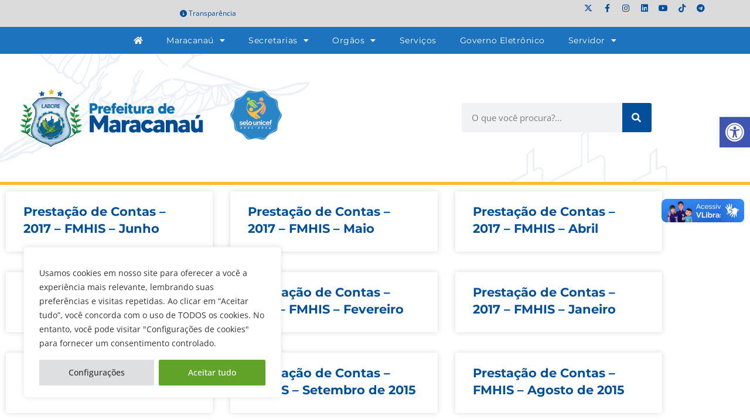

--- FILE ---
content_type: text/html; charset=UTF-8
request_url: https://www.maracanau.ce.gov.br/download-category/prestacao-de-contas-fmhis/page/4/
body_size: 38152
content:
<!DOCTYPE html>
<html class="html" lang="pt-BR">
<head>
	<meta charset="UTF-8">
	<link rel="profile" href="https://gmpg.org/xfn/11">

	<meta name='robots' content='index, follow, max-image-preview:large, max-snippet:-1, max-video-preview:-1' />
<meta name="viewport" content="width=device-width, initial-scale=1">
	<!-- This site is optimized with the Yoast SEO plugin v26.8 - https://yoast.com/product/yoast-seo-wordpress/ -->
	<title>Arquivos FMHIS - Página 4 de 5 - Prefeitura de Maracanaú</title>
	<link rel="canonical" href="https://www.maracanau.ce.gov.br/download-category/prestacao-de-contas-fmhis/page/4/" />
	<link rel="prev" href="https://www.maracanau.ce.gov.br/download-category/prestacao-de-contas-fmhis/page/3/" />
	<link rel="next" href="https://www.maracanau.ce.gov.br/download-category/prestacao-de-contas-fmhis/page/5/" />
	<meta property="og:locale" content="pt_BR" />
	<meta property="og:type" content="article" />
	<meta property="og:title" content="Arquivos FMHIS - Página 4 de 5 - Prefeitura de Maracanaú" />
	<meta property="og:url" content="https://www.maracanau.ce.gov.br/download-category/prestacao-de-contas-fmhis/" />
	<meta property="og:site_name" content="Prefeitura de Maracanaú" />
	<meta property="og:image" content="https://www.maracanau.ce.gov.br/wp-content/uploads/2021/01/logo-prefeitura-maracanau-2021_retina.png" />
	<meta property="og:image:width" content="547" />
	<meta property="og:image:height" content="150" />
	<meta property="og:image:type" content="image/png" />
	<meta name="twitter:card" content="summary_large_image" />
	<meta name="twitter:site" content="@pref_maracanau" />
	<script type="application/ld+json" class="yoast-schema-graph">{"@context":"https://schema.org","@graph":[{"@type":"CollectionPage","@id":"https://www.maracanau.ce.gov.br/download-category/prestacao-de-contas-fmhis/","url":"https://www.maracanau.ce.gov.br/download-category/prestacao-de-contas-fmhis/page/4/","name":"Arquivos FMHIS - Página 4 de 5 - Prefeitura de Maracanaú","isPartOf":{"@id":"https://www.maracanau.ce.gov.br/#website"},"breadcrumb":{"@id":"https://www.maracanau.ce.gov.br/download-category/prestacao-de-contas-fmhis/page/4/#breadcrumb"},"inLanguage":"pt-BR"},{"@type":"BreadcrumbList","@id":"https://www.maracanau.ce.gov.br/download-category/prestacao-de-contas-fmhis/page/4/#breadcrumb","itemListElement":[{"@type":"ListItem","position":1,"name":"Início","item":"https://www.maracanau.ce.gov.br/"},{"@type":"ListItem","position":2,"name":"Transparência","item":"https://www.maracanau.ce.gov.br/download-category/transparencia/"},{"@type":"ListItem","position":3,"name":"Prestação de contas aos Conselhos Municipais","item":"https://www.maracanau.ce.gov.br/download-category/prestacao-de-contas-aos-conselhos-municipais/"},{"@type":"ListItem","position":4,"name":"FMHIS"}]},{"@type":"WebSite","@id":"https://www.maracanau.ce.gov.br/#website","url":"https://www.maracanau.ce.gov.br/","name":"Prefeitura de Maracanaú","description":"Portal institucional da Prefeitura de Maracanaú","publisher":{"@id":"https://www.maracanau.ce.gov.br/#organization"},"potentialAction":[{"@type":"SearchAction","target":{"@type":"EntryPoint","urlTemplate":"https://www.maracanau.ce.gov.br/?s={search_term_string}"},"query-input":{"@type":"PropertyValueSpecification","valueRequired":true,"valueName":"search_term_string"}}],"inLanguage":"pt-BR"},{"@type":"Organization","@id":"https://www.maracanau.ce.gov.br/#organization","name":"Prefeitura de Maracanaú","url":"https://www.maracanau.ce.gov.br/","logo":{"@type":"ImageObject","inLanguage":"pt-BR","@id":"https://www.maracanau.ce.gov.br/#/schema/logo/image/","url":"https://www.maracanau.ce.gov.br/wp-content/uploads/2021/01/logo-prefeitura-maracanau-2021.png","contentUrl":"https://www.maracanau.ce.gov.br/wp-content/uploads/2021/01/logo-prefeitura-maracanau-2021.png","width":328,"height":90,"caption":"Prefeitura de Maracanaú"},"image":{"@id":"https://www.maracanau.ce.gov.br/#/schema/logo/image/"},"sameAs":["http://www.facebook.com/prefmaracanau","https://x.com/pref_maracanau","http://www.youtube.com/prefmaracanau"]}]}</script>
	<!-- / Yoast SEO plugin. -->


<link rel="alternate" type="application/rss+xml" title="Feed para Prefeitura de Maracanaú &raquo;" href="https://www.maracanau.ce.gov.br/feed/" />
<link rel="alternate" type="application/rss+xml" title="Feed de comentários para Prefeitura de Maracanaú &raquo;" href="https://www.maracanau.ce.gov.br/comments/feed/" />
<link rel="alternate" type="application/rss+xml" title="Feed para Prefeitura de Maracanaú &raquo; FMHIS Categoria" href="https://www.maracanau.ce.gov.br/download-category/prestacao-de-contas-fmhis/feed/" />
<style id='wp-img-auto-sizes-contain-inline-css'>
img:is([sizes=auto i],[sizes^="auto," i]){contain-intrinsic-size:3000px 1500px}
/*# sourceURL=wp-img-auto-sizes-contain-inline-css */
</style>
<link rel='stylesheet' id='fluentform-elementor-widget-css' href='https://www.maracanau.ce.gov.br/wp-content/plugins/fluentform/assets/css/fluent-forms-elementor-widget.css?ver=6.1.14' media='all' />
<link rel='stylesheet' id='sbi_styles-css' href='https://www.maracanau.ce.gov.br/wp-content/plugins/instagram-feed/css/sbi-styles.min.css?ver=6.10.0' media='all' />
<style id='wp-emoji-styles-inline-css'>

	img.wp-smiley, img.emoji {
		display: inline !important;
		border: none !important;
		box-shadow: none !important;
		height: 1em !important;
		width: 1em !important;
		margin: 0 0.07em !important;
		vertical-align: -0.1em !important;
		background: none !important;
		padding: 0 !important;
	}
/*# sourceURL=wp-emoji-styles-inline-css */
</style>
<link rel='stylesheet' id='wp-block-library-css' href='https://www.maracanau.ce.gov.br/wp-includes/css/dist/block-library/style.min.css?ver=283425e92eafbfb761a9edacbff1b72f' media='all' />
<style id='wp-block-library-theme-inline-css'>
.wp-block-audio :where(figcaption){color:#555;font-size:13px;text-align:center}.is-dark-theme .wp-block-audio :where(figcaption){color:#ffffffa6}.wp-block-audio{margin:0 0 1em}.wp-block-code{border:1px solid #ccc;border-radius:4px;font-family:Menlo,Consolas,monaco,monospace;padding:.8em 1em}.wp-block-embed :where(figcaption){color:#555;font-size:13px;text-align:center}.is-dark-theme .wp-block-embed :where(figcaption){color:#ffffffa6}.wp-block-embed{margin:0 0 1em}.blocks-gallery-caption{color:#555;font-size:13px;text-align:center}.is-dark-theme .blocks-gallery-caption{color:#ffffffa6}:root :where(.wp-block-image figcaption){color:#555;font-size:13px;text-align:center}.is-dark-theme :root :where(.wp-block-image figcaption){color:#ffffffa6}.wp-block-image{margin:0 0 1em}.wp-block-pullquote{border-bottom:4px solid;border-top:4px solid;color:currentColor;margin-bottom:1.75em}.wp-block-pullquote :where(cite),.wp-block-pullquote :where(footer),.wp-block-pullquote__citation{color:currentColor;font-size:.8125em;font-style:normal;text-transform:uppercase}.wp-block-quote{border-left:.25em solid;margin:0 0 1.75em;padding-left:1em}.wp-block-quote cite,.wp-block-quote footer{color:currentColor;font-size:.8125em;font-style:normal;position:relative}.wp-block-quote:where(.has-text-align-right){border-left:none;border-right:.25em solid;padding-left:0;padding-right:1em}.wp-block-quote:where(.has-text-align-center){border:none;padding-left:0}.wp-block-quote.is-large,.wp-block-quote.is-style-large,.wp-block-quote:where(.is-style-plain){border:none}.wp-block-search .wp-block-search__label{font-weight:700}.wp-block-search__button{border:1px solid #ccc;padding:.375em .625em}:where(.wp-block-group.has-background){padding:1.25em 2.375em}.wp-block-separator.has-css-opacity{opacity:.4}.wp-block-separator{border:none;border-bottom:2px solid;margin-left:auto;margin-right:auto}.wp-block-separator.has-alpha-channel-opacity{opacity:1}.wp-block-separator:not(.is-style-wide):not(.is-style-dots){width:100px}.wp-block-separator.has-background:not(.is-style-dots){border-bottom:none;height:1px}.wp-block-separator.has-background:not(.is-style-wide):not(.is-style-dots){height:2px}.wp-block-table{margin:0 0 1em}.wp-block-table td,.wp-block-table th{word-break:normal}.wp-block-table :where(figcaption){color:#555;font-size:13px;text-align:center}.is-dark-theme .wp-block-table :where(figcaption){color:#ffffffa6}.wp-block-video :where(figcaption){color:#555;font-size:13px;text-align:center}.is-dark-theme .wp-block-video :where(figcaption){color:#ffffffa6}.wp-block-video{margin:0 0 1em}:root :where(.wp-block-template-part.has-background){margin-bottom:0;margin-top:0;padding:1.25em 2.375em}
/*# sourceURL=/wp-includes/css/dist/block-library/theme.min.css */
</style>
<style id='classic-theme-styles-inline-css'>
/*! This file is auto-generated */
.wp-block-button__link{color:#fff;background-color:#32373c;border-radius:9999px;box-shadow:none;text-decoration:none;padding:calc(.667em + 2px) calc(1.333em + 2px);font-size:1.125em}.wp-block-file__button{background:#32373c;color:#fff;text-decoration:none}
/*# sourceURL=/wp-includes/css/classic-themes.min.css */
</style>
<style id='safe-svg-svg-icon-style-inline-css'>
.safe-svg-cover{text-align:center}.safe-svg-cover .safe-svg-inside{display:inline-block;max-width:100%}.safe-svg-cover svg{fill:currentColor;height:100%;max-height:100%;max-width:100%;width:100%}

/*# sourceURL=https://www.maracanau.ce.gov.br/wp-content/plugins/safe-svg/dist/safe-svg-block-frontend.css */
</style>
<link rel='stylesheet' id='jet-engine-frontend-css' href='https://www.maracanau.ce.gov.br/wp-content/plugins/jet-engine/assets/css/frontend.css?ver=3.7.7' media='all' />
<style id='global-styles-inline-css'>
:root{--wp--preset--aspect-ratio--square: 1;--wp--preset--aspect-ratio--4-3: 4/3;--wp--preset--aspect-ratio--3-4: 3/4;--wp--preset--aspect-ratio--3-2: 3/2;--wp--preset--aspect-ratio--2-3: 2/3;--wp--preset--aspect-ratio--16-9: 16/9;--wp--preset--aspect-ratio--9-16: 9/16;--wp--preset--color--black: #000000;--wp--preset--color--cyan-bluish-gray: #abb8c3;--wp--preset--color--white: #ffffff;--wp--preset--color--pale-pink: #f78da7;--wp--preset--color--vivid-red: #cf2e2e;--wp--preset--color--luminous-vivid-orange: #ff6900;--wp--preset--color--luminous-vivid-amber: #fcb900;--wp--preset--color--light-green-cyan: #7bdcb5;--wp--preset--color--vivid-green-cyan: #00d084;--wp--preset--color--pale-cyan-blue: #8ed1fc;--wp--preset--color--vivid-cyan-blue: #0693e3;--wp--preset--color--vivid-purple: #9b51e0;--wp--preset--gradient--vivid-cyan-blue-to-vivid-purple: linear-gradient(135deg,rgb(6,147,227) 0%,rgb(155,81,224) 100%);--wp--preset--gradient--light-green-cyan-to-vivid-green-cyan: linear-gradient(135deg,rgb(122,220,180) 0%,rgb(0,208,130) 100%);--wp--preset--gradient--luminous-vivid-amber-to-luminous-vivid-orange: linear-gradient(135deg,rgb(252,185,0) 0%,rgb(255,105,0) 100%);--wp--preset--gradient--luminous-vivid-orange-to-vivid-red: linear-gradient(135deg,rgb(255,105,0) 0%,rgb(207,46,46) 100%);--wp--preset--gradient--very-light-gray-to-cyan-bluish-gray: linear-gradient(135deg,rgb(238,238,238) 0%,rgb(169,184,195) 100%);--wp--preset--gradient--cool-to-warm-spectrum: linear-gradient(135deg,rgb(74,234,220) 0%,rgb(151,120,209) 20%,rgb(207,42,186) 40%,rgb(238,44,130) 60%,rgb(251,105,98) 80%,rgb(254,248,76) 100%);--wp--preset--gradient--blush-light-purple: linear-gradient(135deg,rgb(255,206,236) 0%,rgb(152,150,240) 100%);--wp--preset--gradient--blush-bordeaux: linear-gradient(135deg,rgb(254,205,165) 0%,rgb(254,45,45) 50%,rgb(107,0,62) 100%);--wp--preset--gradient--luminous-dusk: linear-gradient(135deg,rgb(255,203,112) 0%,rgb(199,81,192) 50%,rgb(65,88,208) 100%);--wp--preset--gradient--pale-ocean: linear-gradient(135deg,rgb(255,245,203) 0%,rgb(182,227,212) 50%,rgb(51,167,181) 100%);--wp--preset--gradient--electric-grass: linear-gradient(135deg,rgb(202,248,128) 0%,rgb(113,206,126) 100%);--wp--preset--gradient--midnight: linear-gradient(135deg,rgb(2,3,129) 0%,rgb(40,116,252) 100%);--wp--preset--font-size--small: 13px;--wp--preset--font-size--medium: 20px;--wp--preset--font-size--large: 36px;--wp--preset--font-size--x-large: 42px;--wp--preset--spacing--20: 0.44rem;--wp--preset--spacing--30: 0.67rem;--wp--preset--spacing--40: 1rem;--wp--preset--spacing--50: 1.5rem;--wp--preset--spacing--60: 2.25rem;--wp--preset--spacing--70: 3.38rem;--wp--preset--spacing--80: 5.06rem;--wp--preset--shadow--natural: 6px 6px 9px rgba(0, 0, 0, 0.2);--wp--preset--shadow--deep: 12px 12px 50px rgba(0, 0, 0, 0.4);--wp--preset--shadow--sharp: 6px 6px 0px rgba(0, 0, 0, 0.2);--wp--preset--shadow--outlined: 6px 6px 0px -3px rgb(255, 255, 255), 6px 6px rgb(0, 0, 0);--wp--preset--shadow--crisp: 6px 6px 0px rgb(0, 0, 0);}:where(.is-layout-flex){gap: 0.5em;}:where(.is-layout-grid){gap: 0.5em;}body .is-layout-flex{display: flex;}.is-layout-flex{flex-wrap: wrap;align-items: center;}.is-layout-flex > :is(*, div){margin: 0;}body .is-layout-grid{display: grid;}.is-layout-grid > :is(*, div){margin: 0;}:where(.wp-block-columns.is-layout-flex){gap: 2em;}:where(.wp-block-columns.is-layout-grid){gap: 2em;}:where(.wp-block-post-template.is-layout-flex){gap: 1.25em;}:where(.wp-block-post-template.is-layout-grid){gap: 1.25em;}.has-black-color{color: var(--wp--preset--color--black) !important;}.has-cyan-bluish-gray-color{color: var(--wp--preset--color--cyan-bluish-gray) !important;}.has-white-color{color: var(--wp--preset--color--white) !important;}.has-pale-pink-color{color: var(--wp--preset--color--pale-pink) !important;}.has-vivid-red-color{color: var(--wp--preset--color--vivid-red) !important;}.has-luminous-vivid-orange-color{color: var(--wp--preset--color--luminous-vivid-orange) !important;}.has-luminous-vivid-amber-color{color: var(--wp--preset--color--luminous-vivid-amber) !important;}.has-light-green-cyan-color{color: var(--wp--preset--color--light-green-cyan) !important;}.has-vivid-green-cyan-color{color: var(--wp--preset--color--vivid-green-cyan) !important;}.has-pale-cyan-blue-color{color: var(--wp--preset--color--pale-cyan-blue) !important;}.has-vivid-cyan-blue-color{color: var(--wp--preset--color--vivid-cyan-blue) !important;}.has-vivid-purple-color{color: var(--wp--preset--color--vivid-purple) !important;}.has-black-background-color{background-color: var(--wp--preset--color--black) !important;}.has-cyan-bluish-gray-background-color{background-color: var(--wp--preset--color--cyan-bluish-gray) !important;}.has-white-background-color{background-color: var(--wp--preset--color--white) !important;}.has-pale-pink-background-color{background-color: var(--wp--preset--color--pale-pink) !important;}.has-vivid-red-background-color{background-color: var(--wp--preset--color--vivid-red) !important;}.has-luminous-vivid-orange-background-color{background-color: var(--wp--preset--color--luminous-vivid-orange) !important;}.has-luminous-vivid-amber-background-color{background-color: var(--wp--preset--color--luminous-vivid-amber) !important;}.has-light-green-cyan-background-color{background-color: var(--wp--preset--color--light-green-cyan) !important;}.has-vivid-green-cyan-background-color{background-color: var(--wp--preset--color--vivid-green-cyan) !important;}.has-pale-cyan-blue-background-color{background-color: var(--wp--preset--color--pale-cyan-blue) !important;}.has-vivid-cyan-blue-background-color{background-color: var(--wp--preset--color--vivid-cyan-blue) !important;}.has-vivid-purple-background-color{background-color: var(--wp--preset--color--vivid-purple) !important;}.has-black-border-color{border-color: var(--wp--preset--color--black) !important;}.has-cyan-bluish-gray-border-color{border-color: var(--wp--preset--color--cyan-bluish-gray) !important;}.has-white-border-color{border-color: var(--wp--preset--color--white) !important;}.has-pale-pink-border-color{border-color: var(--wp--preset--color--pale-pink) !important;}.has-vivid-red-border-color{border-color: var(--wp--preset--color--vivid-red) !important;}.has-luminous-vivid-orange-border-color{border-color: var(--wp--preset--color--luminous-vivid-orange) !important;}.has-luminous-vivid-amber-border-color{border-color: var(--wp--preset--color--luminous-vivid-amber) !important;}.has-light-green-cyan-border-color{border-color: var(--wp--preset--color--light-green-cyan) !important;}.has-vivid-green-cyan-border-color{border-color: var(--wp--preset--color--vivid-green-cyan) !important;}.has-pale-cyan-blue-border-color{border-color: var(--wp--preset--color--pale-cyan-blue) !important;}.has-vivid-cyan-blue-border-color{border-color: var(--wp--preset--color--vivid-cyan-blue) !important;}.has-vivid-purple-border-color{border-color: var(--wp--preset--color--vivid-purple) !important;}.has-vivid-cyan-blue-to-vivid-purple-gradient-background{background: var(--wp--preset--gradient--vivid-cyan-blue-to-vivid-purple) !important;}.has-light-green-cyan-to-vivid-green-cyan-gradient-background{background: var(--wp--preset--gradient--light-green-cyan-to-vivid-green-cyan) !important;}.has-luminous-vivid-amber-to-luminous-vivid-orange-gradient-background{background: var(--wp--preset--gradient--luminous-vivid-amber-to-luminous-vivid-orange) !important;}.has-luminous-vivid-orange-to-vivid-red-gradient-background{background: var(--wp--preset--gradient--luminous-vivid-orange-to-vivid-red) !important;}.has-very-light-gray-to-cyan-bluish-gray-gradient-background{background: var(--wp--preset--gradient--very-light-gray-to-cyan-bluish-gray) !important;}.has-cool-to-warm-spectrum-gradient-background{background: var(--wp--preset--gradient--cool-to-warm-spectrum) !important;}.has-blush-light-purple-gradient-background{background: var(--wp--preset--gradient--blush-light-purple) !important;}.has-blush-bordeaux-gradient-background{background: var(--wp--preset--gradient--blush-bordeaux) !important;}.has-luminous-dusk-gradient-background{background: var(--wp--preset--gradient--luminous-dusk) !important;}.has-pale-ocean-gradient-background{background: var(--wp--preset--gradient--pale-ocean) !important;}.has-electric-grass-gradient-background{background: var(--wp--preset--gradient--electric-grass) !important;}.has-midnight-gradient-background{background: var(--wp--preset--gradient--midnight) !important;}.has-small-font-size{font-size: var(--wp--preset--font-size--small) !important;}.has-medium-font-size{font-size: var(--wp--preset--font-size--medium) !important;}.has-large-font-size{font-size: var(--wp--preset--font-size--large) !important;}.has-x-large-font-size{font-size: var(--wp--preset--font-size--x-large) !important;}
:where(.wp-block-post-template.is-layout-flex){gap: 1.25em;}:where(.wp-block-post-template.is-layout-grid){gap: 1.25em;}
:where(.wp-block-term-template.is-layout-flex){gap: 1.25em;}:where(.wp-block-term-template.is-layout-grid){gap: 1.25em;}
:where(.wp-block-columns.is-layout-flex){gap: 2em;}:where(.wp-block-columns.is-layout-grid){gap: 2em;}
:root :where(.wp-block-pullquote){font-size: 1.5em;line-height: 1.6;}
/*# sourceURL=global-styles-inline-css */
</style>
<link rel='stylesheet' id='wpdm-fonticon-css' href='https://www.maracanau.ce.gov.br/wp-content/plugins/download-manager/assets/wpdm-iconfont/css/wpdm-icons.css?ver=283425e92eafbfb761a9edacbff1b72f' media='all' />
<link rel='stylesheet' id='wpdm-front-css' href='https://www.maracanau.ce.gov.br/wp-content/plugins/download-manager/assets/css/front.min.css?ver=3.3.46' media='all' />
<link rel='stylesheet' id='wpdm-front-dark-css' href='https://www.maracanau.ce.gov.br/wp-content/plugins/download-manager/assets/css/front-dark.min.css?ver=3.3.46' media='all' />
<link rel='stylesheet' id='pojo-a11y-css' href='https://www.maracanau.ce.gov.br/wp-content/plugins/pojo-accessibility/modules/legacy/assets/css/style.min.css?ver=1.0.0' media='all' />
<link rel='stylesheet' id='ea11y-skip-link-css' href='https://www.maracanau.ce.gov.br/wp-content/plugins/pojo-accessibility/assets/build/skip-link.css?ver=4.0.1' media='all' />
<link rel='stylesheet' id='elementor-frontend-css' href='https://www.maracanau.ce.gov.br/wp-content/plugins/elementor/assets/css/frontend.min.css?ver=3.34.2' media='all' />
<link rel='stylesheet' id='elementor-post-26244-css' href='https://www.maracanau.ce.gov.br/wp-content/uploads/elementor/css/post-26244.css?ver=1769004637' media='all' />
<link rel='stylesheet' id='font-awesome-css' href='https://www.maracanau.ce.gov.br/wp-content/themes/oceanwp/assets/fonts/fontawesome/css/all.min.css?ver=6.7.2' media='all' />
<link rel='stylesheet' id='simple-line-icons-css' href='https://www.maracanau.ce.gov.br/wp-content/themes/oceanwp/assets/css/third/simple-line-icons.min.css?ver=2.4.0' media='all' />
<link rel='stylesheet' id='oceanwp-style-css' href='https://www.maracanau.ce.gov.br/wp-content/themes/oceanwp/assets/css/style.min.css?ver=4.1.4' media='all' />
<link rel='stylesheet' id='widget-posts-css' href='https://www.maracanau.ce.gov.br/wp-content/plugins/pro-elements/assets/css/widget-posts.min.css?ver=3.34.0' media='all' />
<link rel='stylesheet' id='elementor-icons-css' href='https://www.maracanau.ce.gov.br/wp-content/plugins/elementor/assets/lib/eicons/css/elementor-icons.min.css?ver=5.46.0' media='all' />
<link rel='stylesheet' id='elementor-post-26730-css' href='https://www.maracanau.ce.gov.br/wp-content/uploads/elementor/css/post-26730.css?ver=1769004638' media='all' />
<link rel='stylesheet' id='sbistyles-css' href='https://www.maracanau.ce.gov.br/wp-content/plugins/instagram-feed/css/sbi-styles.min.css?ver=6.10.0' media='all' />
<link rel='stylesheet' id='elementor-post-71073-css' href='https://www.maracanau.ce.gov.br/wp-content/uploads/elementor/css/post-71073.css?ver=1769004639' media='all' />
<link rel='stylesheet' id='tablepress-default-css' href='https://www.maracanau.ce.gov.br/wp-content/plugins/tablepress/css/build/default.css?ver=3.2.6' media='all' />
<link rel='stylesheet' id='eael-general-css' href='https://www.maracanau.ce.gov.br/wp-content/plugins/essential-addons-for-elementor-lite/assets/front-end/css/view/general.min.css?ver=6.5.8' media='all' />
<link rel='stylesheet' id='oe-widgets-style-css' href='https://www.maracanau.ce.gov.br/wp-content/plugins/ocean-extra/assets/css/widgets.css?ver=283425e92eafbfb761a9edacbff1b72f' media='all' />
<link rel='stylesheet' id='elementor-gf-local-montserrat-css' href='https://www.maracanau.ce.gov.br/wp-content/uploads/elementor/google-fonts/css/montserrat.css?ver=1742323062' media='all' />
<link rel='stylesheet' id='elementor-gf-local-opensans-css' href='https://www.maracanau.ce.gov.br/wp-content/uploads/elementor/google-fonts/css/opensans.css?ver=1742323039' media='all' />
<link rel='stylesheet' id='elementor-icons-shared-0-css' href='https://www.maracanau.ce.gov.br/wp-content/plugins/elementor/assets/lib/font-awesome/css/fontawesome.min.css?ver=5.15.3' media='all' />
<link rel='stylesheet' id='elementor-icons-fa-solid-css' href='https://www.maracanau.ce.gov.br/wp-content/plugins/elementor/assets/lib/font-awesome/css/solid.min.css?ver=5.15.3' media='all' />
<link rel='stylesheet' id='elementor-icons-fa-brands-css' href='https://www.maracanau.ce.gov.br/wp-content/plugins/elementor/assets/lib/font-awesome/css/brands.min.css?ver=5.15.3' media='all' />
<!--n2css--><!--n2js--><script id="cookie-law-info-js-extra">
var _ckyConfig = {"_ipData":[],"_assetsURL":"https://www.maracanau.ce.gov.br/wp-content/plugins/cookie-law-info/lite/frontend/images/","_publicURL":"https://www.maracanau.ce.gov.br","_expiry":"365","_categories":[{"name":"Necessary","slug":"necessary","isNecessary":true,"ccpaDoNotSell":true,"cookies":[{"cookieID":"viewed_cookie_policy","domain":"","provider":""},{"cookieID":"cookielawinfo-checkbox-necessary","domain":"","provider":""},{"cookieID":"cookielawinfo-checkbox-functional","domain":"","provider":""},{"cookieID":"cookielawinfo-checkbox-performance","domain":"","provider":""},{"cookieID":"cookielawinfo-checkbox-analytics","domain":"","provider":""},{"cookieID":"cookielawinfo-checkbox-others","domain":"","provider":""}],"active":true,"defaultConsent":{"gdpr":true,"ccpa":true}},{"name":"Functional","slug":"functional","isNecessary":false,"ccpaDoNotSell":true,"cookies":[],"active":true,"defaultConsent":{"gdpr":false,"ccpa":false}},{"name":"Performance","slug":"performance","isNecessary":false,"ccpaDoNotSell":true,"cookies":[],"active":true,"defaultConsent":{"gdpr":false,"ccpa":false}},{"name":"Analytics","slug":"analytics","isNecessary":false,"ccpaDoNotSell":true,"cookies":[],"active":true,"defaultConsent":{"gdpr":false,"ccpa":false}},{"name":"Advertisement","slug":"advertisement","isNecessary":false,"ccpaDoNotSell":true,"cookies":[],"active":true,"defaultConsent":{"gdpr":false,"ccpa":false}},{"name":"Others","slug":"others","isNecessary":false,"ccpaDoNotSell":true,"cookies":[],"active":true,"defaultConsent":{"gdpr":false,"ccpa":false}}],"_activeLaw":"gdpr","_rootDomain":"","_block":"1","_showBanner":"1","_bannerConfig":{"settings":{"type":"box","preferenceCenterType":"popup","position":"bottom-left","applicableLaw":"gdpr"},"behaviours":{"reloadBannerOnAccept":false,"loadAnalyticsByDefault":false,"animations":{"onLoad":"animate","onHide":"sticky"}},"config":{"revisitConsent":{"status":false,"tag":"revisit-consent","position":"bottom-right","meta":{"url":"#"},"styles":{"background-color":"#0056A7"},"elements":{"title":{"type":"text","tag":"revisit-consent-title","status":true,"styles":{"color":"#0056a7"}}}},"preferenceCenter":{"toggle":{"status":true,"tag":"detail-category-toggle","type":"toggle","states":{"active":{"styles":{"background-color":"#1863DC"}},"inactive":{"styles":{"background-color":"#D0D5D2"}}}}},"categoryPreview":{"status":false,"toggle":{"status":true,"tag":"detail-category-preview-toggle","type":"toggle","states":{"active":{"styles":{"background-color":"#1863DC"}},"inactive":{"styles":{"background-color":"#D0D5D2"}}}}},"videoPlaceholder":{"status":true,"styles":{"background-color":"#000000","border-color":"#000000","color":"#ffffff"}},"readMore":{"status":false,"tag":"readmore-button","type":"link","meta":{"noFollow":true,"newTab":true},"styles":{"color":"#444","background-color":"transparent","border-color":"transparent"}},"showMore":{"status":true,"tag":"show-desc-button","type":"button","styles":{"color":"#1863DC"}},"showLess":{"status":true,"tag":"hide-desc-button","type":"button","styles":{"color":"#1863DC"}},"alwaysActive":{"status":true,"tag":"always-active","styles":{"color":"#008000"}},"manualLinks":{"status":true,"tag":"manual-links","type":"link","styles":{"color":"#1863DC"}},"auditTable":{"status":true},"optOption":{"status":true,"toggle":{"status":true,"tag":"optout-option-toggle","type":"toggle","states":{"active":{"styles":{"background-color":"#1863dc"}},"inactive":{"styles":{"background-color":"#FFFFFF"}}}}}}},"_version":"3.3.9.1","_logConsent":"1","_tags":[{"tag":"accept-button","styles":{"color":"#fff","background-color":"#61a229","border-color":"#61a229"}},{"tag":"reject-button","styles":{"color":"#333333","background-color":"#dedfe0","border-color":"#dedfe0"}},{"tag":"settings-button","styles":{"color":"#333333","background-color":"#dedfe0","border-color":"#dedfe0"}},{"tag":"readmore-button","styles":{"color":"#444","background-color":"transparent","border-color":"transparent"}},{"tag":"donotsell-button","styles":{"color":"#333333","background-color":"","border-color":""}},{"tag":"show-desc-button","styles":{"color":"#1863DC"}},{"tag":"hide-desc-button","styles":{"color":"#1863DC"}},{"tag":"cky-always-active","styles":[]},{"tag":"cky-link","styles":[]},{"tag":"accept-button","styles":{"color":"#fff","background-color":"#61a229","border-color":"#61a229"}},{"tag":"revisit-consent","styles":{"background-color":"#0056A7"}}],"_shortCodes":[{"key":"cky_readmore","content":"\u003Ca href=\"https://www.maracanau.ce.gov.br\" class=\"cky-policy\" aria-label=\"Leia Mais\" target=\"_blank\" rel=\"noopener\" data-cky-tag=\"readmore-button\"\u003ELeia Mais\u003C/a\u003E","tag":"readmore-button","status":false,"attributes":{"rel":"nofollow","target":"_blank"}},{"key":"cky_show_desc","content":"\u003Cbutton class=\"cky-show-desc-btn\" data-cky-tag=\"show-desc-button\" aria-label=\"Show more\"\u003EShow more\u003C/button\u003E","tag":"show-desc-button","status":true,"attributes":[]},{"key":"cky_hide_desc","content":"\u003Cbutton class=\"cky-show-desc-btn\" data-cky-tag=\"hide-desc-button\" aria-label=\"Show less\"\u003EShow less\u003C/button\u003E","tag":"hide-desc-button","status":true,"attributes":[]},{"key":"cky_optout_show_desc","content":"[cky_optout_show_desc]","tag":"optout-show-desc-button","status":true,"attributes":[]},{"key":"cky_optout_hide_desc","content":"[cky_optout_hide_desc]","tag":"optout-hide-desc-button","status":true,"attributes":[]},{"key":"cky_category_toggle_label","content":"[cky_{{status}}_category_label] [cky_preference_{{category_slug}}_title]","tag":"","status":true,"attributes":[]},{"key":"cky_enable_category_label","content":"Enable","tag":"","status":true,"attributes":[]},{"key":"cky_disable_category_label","content":"Disable","tag":"","status":true,"attributes":[]},{"key":"cky_video_placeholder","content":"\u003Cdiv class=\"video-placeholder-normal\" data-cky-tag=\"video-placeholder\" id=\"[UNIQUEID]\"\u003E\u003Cp class=\"video-placeholder-text-normal\" data-cky-tag=\"placeholder-title\"\u003EPlease accept cookies to access this content\u003C/p\u003E\u003C/div\u003E","tag":"","status":true,"attributes":[]},{"key":"cky_enable_optout_label","content":"Enable","tag":"","status":true,"attributes":[]},{"key":"cky_disable_optout_label","content":"Disable","tag":"","status":true,"attributes":[]},{"key":"cky_optout_toggle_label","content":"[cky_{{status}}_optout_label] [cky_optout_option_title]","tag":"","status":true,"attributes":[]},{"key":"cky_optout_option_title","content":"Do Not Sell or Share My Personal Information","tag":"","status":true,"attributes":[]},{"key":"cky_optout_close_label","content":"Close","tag":"","status":true,"attributes":[]},{"key":"cky_preference_close_label","content":"Close","tag":"","status":true,"attributes":[]}],"_rtl":"","_language":"en","_providersToBlock":[]};
var _ckyStyles = {"css":".cky-overlay{background: #000000; opacity: 0.4; position: fixed; top: 0; left: 0; width: 100%; height: 100%; z-index: 99999999;}.cky-hide{display: none;}.cky-btn-revisit-wrapper{display: flex; align-items: center; justify-content: center; background: #0056a7; width: 45px; height: 45px; border-radius: 50%; position: fixed; z-index: 999999; cursor: pointer;}.cky-revisit-bottom-left{bottom: 15px; left: 15px;}.cky-revisit-bottom-right{bottom: 15px; right: 15px;}.cky-btn-revisit-wrapper .cky-btn-revisit{display: flex; align-items: center; justify-content: center; background: none; border: none; cursor: pointer; position: relative; margin: 0; padding: 0;}.cky-btn-revisit-wrapper .cky-btn-revisit img{max-width: fit-content; margin: 0; height: 30px; width: 30px;}.cky-revisit-bottom-left:hover::before{content: attr(data-tooltip); position: absolute; background: #4e4b66; color: #ffffff; left: calc(100% + 7px); font-size: 12px; line-height: 16px; width: max-content; padding: 4px 8px; border-radius: 4px;}.cky-revisit-bottom-left:hover::after{position: absolute; content: \"\"; border: 5px solid transparent; left: calc(100% + 2px); border-left-width: 0; border-right-color: #4e4b66;}.cky-revisit-bottom-right:hover::before{content: attr(data-tooltip); position: absolute; background: #4e4b66; color: #ffffff; right: calc(100% + 7px); font-size: 12px; line-height: 16px; width: max-content; padding: 4px 8px; border-radius: 4px;}.cky-revisit-bottom-right:hover::after{position: absolute; content: \"\"; border: 5px solid transparent; right: calc(100% + 2px); border-right-width: 0; border-left-color: #4e4b66;}.cky-revisit-hide{display: none;}.cky-consent-container{position: fixed; width: 440px; box-sizing: border-box; z-index: 9999999; border-radius: 6px;}.cky-consent-container .cky-consent-bar{background: #ffffff; border: 1px solid; padding: 20px 26px; box-shadow: 0 -1px 10px 0 #acabab4d; border-radius: 6px;}.cky-box-bottom-left{bottom: 40px; left: 40px;}.cky-box-bottom-right{bottom: 40px; right: 40px;}.cky-box-top-left{top: 40px; left: 40px;}.cky-box-top-right{top: 40px; right: 40px;}.cky-custom-brand-logo-wrapper .cky-custom-brand-logo{width: 100px; height: auto; margin: 0 0 12px 0;}.cky-notice .cky-title{color: #212121; font-weight: 700; font-size: 18px; line-height: 24px; margin: 0 0 12px 0;}.cky-notice-des *,.cky-preference-content-wrapper *,.cky-accordion-header-des *,.cky-gpc-wrapper .cky-gpc-desc *{font-size: 14px;}.cky-notice-des{color: #212121; font-size: 14px; line-height: 24px; font-weight: 400;}.cky-notice-des img{height: 25px; width: 25px;}.cky-consent-bar .cky-notice-des p,.cky-gpc-wrapper .cky-gpc-desc p,.cky-preference-body-wrapper .cky-preference-content-wrapper p,.cky-accordion-header-wrapper .cky-accordion-header-des p,.cky-cookie-des-table li div:last-child p{color: inherit; margin-top: 0; overflow-wrap: break-word;}.cky-notice-des P:last-child,.cky-preference-content-wrapper p:last-child,.cky-cookie-des-table li div:last-child p:last-child,.cky-gpc-wrapper .cky-gpc-desc p:last-child{margin-bottom: 0;}.cky-notice-des a.cky-policy,.cky-notice-des button.cky-policy{font-size: 14px; color: #1863dc; white-space: nowrap; cursor: pointer; background: transparent; border: 1px solid; text-decoration: underline;}.cky-notice-des button.cky-policy{padding: 0;}.cky-notice-des a.cky-policy:focus-visible,.cky-notice-des button.cky-policy:focus-visible,.cky-preference-content-wrapper .cky-show-desc-btn:focus-visible,.cky-accordion-header .cky-accordion-btn:focus-visible,.cky-preference-header .cky-btn-close:focus-visible,.cky-switch input[type=\"checkbox\"]:focus-visible,.cky-footer-wrapper a:focus-visible,.cky-btn:focus-visible{outline: 2px solid #1863dc; outline-offset: 2px;}.cky-btn:focus:not(:focus-visible),.cky-accordion-header .cky-accordion-btn:focus:not(:focus-visible),.cky-preference-content-wrapper .cky-show-desc-btn:focus:not(:focus-visible),.cky-btn-revisit-wrapper .cky-btn-revisit:focus:not(:focus-visible),.cky-preference-header .cky-btn-close:focus:not(:focus-visible),.cky-consent-bar .cky-banner-btn-close:focus:not(:focus-visible){outline: 0;}button.cky-show-desc-btn:not(:hover):not(:active){color: #1863dc; background: transparent;}button.cky-accordion-btn:not(:hover):not(:active),button.cky-banner-btn-close:not(:hover):not(:active),button.cky-btn-revisit:not(:hover):not(:active),button.cky-btn-close:not(:hover):not(:active){background: transparent;}.cky-consent-bar button:hover,.cky-modal.cky-modal-open button:hover,.cky-consent-bar button:focus,.cky-modal.cky-modal-open button:focus{text-decoration: none;}.cky-notice-btn-wrapper{display: flex; justify-content: flex-start; align-items: center; flex-wrap: wrap; margin-top: 16px;}.cky-notice-btn-wrapper .cky-btn{text-shadow: none; box-shadow: none;}.cky-btn{flex: auto; max-width: 100%; font-size: 14px; font-family: inherit; line-height: 24px; padding: 8px; font-weight: 500; margin: 0 8px 0 0; border-radius: 2px; cursor: pointer; text-align: center; text-transform: none; min-height: 0;}.cky-btn:hover{opacity: 0.8;}.cky-btn-customize{color: #1863dc; background: transparent; border: 2px solid #1863dc;}.cky-btn-reject{color: #1863dc; background: transparent; border: 2px solid #1863dc;}.cky-btn-accept{background: #1863dc; color: #ffffff; border: 2px solid #1863dc;}.cky-btn:last-child{margin-right: 0;}@media (max-width: 576px){.cky-box-bottom-left{bottom: 0; left: 0;}.cky-box-bottom-right{bottom: 0; right: 0;}.cky-box-top-left{top: 0; left: 0;}.cky-box-top-right{top: 0; right: 0;}}@media (max-height: 480px){.cky-consent-container{max-height: 100vh;overflow-y: scroll}.cky-notice-des{max-height: unset !important;overflow-y: unset !important}.cky-preference-center{height: 100vh;overflow: auto !important}.cky-preference-center .cky-preference-body-wrapper{overflow: unset}}@media (max-width: 440px){.cky-box-bottom-left, .cky-box-bottom-right, .cky-box-top-left, .cky-box-top-right{width: 100%; max-width: 100%;}.cky-consent-container .cky-consent-bar{padding: 20px 0;}.cky-custom-brand-logo-wrapper, .cky-notice .cky-title, .cky-notice-des, .cky-notice-btn-wrapper{padding: 0 24px;}.cky-notice-des{max-height: 40vh; overflow-y: scroll;}.cky-notice-btn-wrapper{flex-direction: column; margin-top: 0;}.cky-btn{width: 100%; margin: 10px 0 0 0;}.cky-notice-btn-wrapper .cky-btn-customize{order: 2;}.cky-notice-btn-wrapper .cky-btn-reject{order: 3;}.cky-notice-btn-wrapper .cky-btn-accept{order: 1; margin-top: 16px;}}@media (max-width: 352px){.cky-notice .cky-title{font-size: 16px;}.cky-notice-des *{font-size: 12px;}.cky-notice-des, .cky-btn{font-size: 12px;}}.cky-modal.cky-modal-open{display: flex; visibility: visible; -webkit-transform: translate(-50%, -50%); -moz-transform: translate(-50%, -50%); -ms-transform: translate(-50%, -50%); -o-transform: translate(-50%, -50%); transform: translate(-50%, -50%); top: 50%; left: 50%; transition: all 1s ease;}.cky-modal{box-shadow: 0 32px 68px rgba(0, 0, 0, 0.3); margin: 0 auto; position: fixed; max-width: 100%; background: #ffffff; top: 50%; box-sizing: border-box; border-radius: 6px; z-index: 999999999; color: #212121; -webkit-transform: translate(-50%, 100%); -moz-transform: translate(-50%, 100%); -ms-transform: translate(-50%, 100%); -o-transform: translate(-50%, 100%); transform: translate(-50%, 100%); visibility: hidden; transition: all 0s ease;}.cky-preference-center{max-height: 79vh; overflow: hidden; width: 845px; overflow: hidden; flex: 1 1 0; display: flex; flex-direction: column; border-radius: 6px;}.cky-preference-header{display: flex; align-items: center; justify-content: space-between; padding: 22px 24px; border-bottom: 1px solid;}.cky-preference-header .cky-preference-title{font-size: 18px; font-weight: 700; line-height: 24px;}.cky-preference-header .cky-btn-close{margin: 0; cursor: pointer; vertical-align: middle; padding: 0; background: none; border: none; width: 24px; height: 24px; min-height: 0; line-height: 0; text-shadow: none; box-shadow: none;}.cky-preference-header .cky-btn-close img{margin: 0; height: 10px; width: 10px;}.cky-preference-body-wrapper{padding: 0 24px; flex: 1; overflow: auto; box-sizing: border-box;}.cky-preference-content-wrapper,.cky-gpc-wrapper .cky-gpc-desc{font-size: 14px; line-height: 24px; font-weight: 400; padding: 12px 0;}.cky-preference-content-wrapper{border-bottom: 1px solid;}.cky-preference-content-wrapper img{height: 25px; width: 25px;}.cky-preference-content-wrapper .cky-show-desc-btn{font-size: 14px; font-family: inherit; color: #1863dc; text-decoration: none; line-height: 24px; padding: 0; margin: 0; white-space: nowrap; cursor: pointer; background: transparent; border-color: transparent; text-transform: none; min-height: 0; text-shadow: none; box-shadow: none;}.cky-accordion-wrapper{margin-bottom: 10px;}.cky-accordion{border-bottom: 1px solid;}.cky-accordion:last-child{border-bottom: none;}.cky-accordion .cky-accordion-item{display: flex; margin-top: 10px;}.cky-accordion .cky-accordion-body{display: none;}.cky-accordion.cky-accordion-active .cky-accordion-body{display: block; padding: 0 22px; margin-bottom: 16px;}.cky-accordion-header-wrapper{cursor: pointer; width: 100%;}.cky-accordion-item .cky-accordion-header{display: flex; justify-content: space-between; align-items: center;}.cky-accordion-header .cky-accordion-btn{font-size: 16px; font-family: inherit; color: #212121; line-height: 24px; background: none; border: none; font-weight: 700; padding: 0; margin: 0; cursor: pointer; text-transform: none; min-height: 0; text-shadow: none; box-shadow: none;}.cky-accordion-header .cky-always-active{color: #008000; font-weight: 600; line-height: 24px; font-size: 14px;}.cky-accordion-header-des{font-size: 14px; line-height: 24px; margin: 10px 0 16px 0;}.cky-accordion-chevron{margin-right: 22px; position: relative; cursor: pointer;}.cky-accordion-chevron-hide{display: none;}.cky-accordion .cky-accordion-chevron i::before{content: \"\"; position: absolute; border-right: 1.4px solid; border-bottom: 1.4px solid; border-color: inherit; height: 6px; width: 6px; -webkit-transform: rotate(-45deg); -moz-transform: rotate(-45deg); -ms-transform: rotate(-45deg); -o-transform: rotate(-45deg); transform: rotate(-45deg); transition: all 0.2s ease-in-out; top: 8px;}.cky-accordion.cky-accordion-active .cky-accordion-chevron i::before{-webkit-transform: rotate(45deg); -moz-transform: rotate(45deg); -ms-transform: rotate(45deg); -o-transform: rotate(45deg); transform: rotate(45deg);}.cky-audit-table{background: #f4f4f4; border-radius: 6px;}.cky-audit-table .cky-empty-cookies-text{color: inherit; font-size: 12px; line-height: 24px; margin: 0; padding: 10px;}.cky-audit-table .cky-cookie-des-table{font-size: 12px; line-height: 24px; font-weight: normal; padding: 15px 10px; border-bottom: 1px solid; border-bottom-color: inherit; margin: 0;}.cky-audit-table .cky-cookie-des-table:last-child{border-bottom: none;}.cky-audit-table .cky-cookie-des-table li{list-style-type: none; display: flex; padding: 3px 0;}.cky-audit-table .cky-cookie-des-table li:first-child{padding-top: 0;}.cky-cookie-des-table li div:first-child{width: 100px; font-weight: 600; word-break: break-word; word-wrap: break-word;}.cky-cookie-des-table li div:last-child{flex: 1; word-break: break-word; word-wrap: break-word; margin-left: 8px;}.cky-footer-shadow{display: block; width: 100%; height: 40px; background: linear-gradient(180deg, rgba(255, 255, 255, 0) 0%, #ffffff 100%); position: absolute; bottom: calc(100% - 1px);}.cky-footer-wrapper{position: relative;}.cky-prefrence-btn-wrapper{display: flex; flex-wrap: wrap; align-items: center; justify-content: center; padding: 22px 24px; border-top: 1px solid;}.cky-prefrence-btn-wrapper .cky-btn{flex: auto; max-width: 100%; text-shadow: none; box-shadow: none;}.cky-btn-preferences{color: #1863dc; background: transparent; border: 2px solid #1863dc;}.cky-preference-header,.cky-preference-body-wrapper,.cky-preference-content-wrapper,.cky-accordion-wrapper,.cky-accordion,.cky-accordion-wrapper,.cky-footer-wrapper,.cky-prefrence-btn-wrapper{border-color: inherit;}@media (max-width: 845px){.cky-modal{max-width: calc(100% - 16px);}}@media (max-width: 576px){.cky-modal{max-width: 100%;}.cky-preference-center{max-height: 100vh;}.cky-prefrence-btn-wrapper{flex-direction: column;}.cky-accordion.cky-accordion-active .cky-accordion-body{padding-right: 0;}.cky-prefrence-btn-wrapper .cky-btn{width: 100%; margin: 10px 0 0 0;}.cky-prefrence-btn-wrapper .cky-btn-reject{order: 3;}.cky-prefrence-btn-wrapper .cky-btn-accept{order: 1; margin-top: 0;}.cky-prefrence-btn-wrapper .cky-btn-preferences{order: 2;}}@media (max-width: 425px){.cky-accordion-chevron{margin-right: 15px;}.cky-notice-btn-wrapper{margin-top: 0;}.cky-accordion.cky-accordion-active .cky-accordion-body{padding: 0 15px;}}@media (max-width: 352px){.cky-preference-header .cky-preference-title{font-size: 16px;}.cky-preference-header{padding: 16px 24px;}.cky-preference-content-wrapper *, .cky-accordion-header-des *{font-size: 12px;}.cky-preference-content-wrapper, .cky-preference-content-wrapper .cky-show-more, .cky-accordion-header .cky-always-active, .cky-accordion-header-des, .cky-preference-content-wrapper .cky-show-desc-btn, .cky-notice-des a.cky-policy{font-size: 12px;}.cky-accordion-header .cky-accordion-btn{font-size: 14px;}}.cky-switch{display: flex;}.cky-switch input[type=\"checkbox\"]{position: relative; width: 44px; height: 24px; margin: 0; background: #d0d5d2; -webkit-appearance: none; border-radius: 50px; cursor: pointer; outline: 0; border: none; top: 0;}.cky-switch input[type=\"checkbox\"]:checked{background: #1863dc;}.cky-switch input[type=\"checkbox\"]:before{position: absolute; content: \"\"; height: 20px; width: 20px; left: 2px; bottom: 2px; border-radius: 50%; background-color: white; -webkit-transition: 0.4s; transition: 0.4s; margin: 0;}.cky-switch input[type=\"checkbox\"]:after{display: none;}.cky-switch input[type=\"checkbox\"]:checked:before{-webkit-transform: translateX(20px); -ms-transform: translateX(20px); transform: translateX(20px);}@media (max-width: 425px){.cky-switch input[type=\"checkbox\"]{width: 38px; height: 21px;}.cky-switch input[type=\"checkbox\"]:before{height: 17px; width: 17px;}.cky-switch input[type=\"checkbox\"]:checked:before{-webkit-transform: translateX(17px); -ms-transform: translateX(17px); transform: translateX(17px);}}.cky-consent-bar .cky-banner-btn-close{position: absolute; right: 9px; top: 5px; background: none; border: none; cursor: pointer; padding: 0; margin: 0; min-height: 0; line-height: 0; height: 24px; width: 24px; text-shadow: none; box-shadow: none;}.cky-consent-bar .cky-banner-btn-close img{height: 9px; width: 9px; margin: 0;}.cky-notice-group{font-size: 14px; line-height: 24px; font-weight: 400; color: #212121;}.cky-notice-btn-wrapper .cky-btn-do-not-sell{font-size: 14px; line-height: 24px; padding: 6px 0; margin: 0; font-weight: 500; background: none; border-radius: 2px; border: none; cursor: pointer; text-align: left; color: #1863dc; background: transparent; border-color: transparent; box-shadow: none; text-shadow: none;}.cky-consent-bar .cky-banner-btn-close:focus-visible,.cky-notice-btn-wrapper .cky-btn-do-not-sell:focus-visible,.cky-opt-out-btn-wrapper .cky-btn:focus-visible,.cky-opt-out-checkbox-wrapper input[type=\"checkbox\"].cky-opt-out-checkbox:focus-visible{outline: 2px solid #1863dc; outline-offset: 2px;}@media (max-width: 440px){.cky-consent-container{width: 100%;}}@media (max-width: 352px){.cky-notice-des a.cky-policy, .cky-notice-btn-wrapper .cky-btn-do-not-sell{font-size: 12px;}}.cky-opt-out-wrapper{padding: 12px 0;}.cky-opt-out-wrapper .cky-opt-out-checkbox-wrapper{display: flex; align-items: center;}.cky-opt-out-checkbox-wrapper .cky-opt-out-checkbox-label{font-size: 16px; font-weight: 700; line-height: 24px; margin: 0 0 0 12px; cursor: pointer;}.cky-opt-out-checkbox-wrapper input[type=\"checkbox\"].cky-opt-out-checkbox{background-color: #ffffff; border: 1px solid black; width: 20px; height: 18.5px; margin: 0; -webkit-appearance: none; position: relative; display: flex; align-items: center; justify-content: center; border-radius: 2px; cursor: pointer;}.cky-opt-out-checkbox-wrapper input[type=\"checkbox\"].cky-opt-out-checkbox:checked{background-color: #1863dc; border: none;}.cky-opt-out-checkbox-wrapper input[type=\"checkbox\"].cky-opt-out-checkbox:checked::after{left: 6px; bottom: 4px; width: 7px; height: 13px; border: solid #ffffff; border-width: 0 3px 3px 0; border-radius: 2px; -webkit-transform: rotate(45deg); -ms-transform: rotate(45deg); transform: rotate(45deg); content: \"\"; position: absolute; box-sizing: border-box;}.cky-opt-out-checkbox-wrapper.cky-disabled .cky-opt-out-checkbox-label,.cky-opt-out-checkbox-wrapper.cky-disabled input[type=\"checkbox\"].cky-opt-out-checkbox{cursor: no-drop;}.cky-gpc-wrapper{margin: 0 0 0 32px;}.cky-footer-wrapper .cky-opt-out-btn-wrapper{display: flex; flex-wrap: wrap; align-items: center; justify-content: center; padding: 22px 24px;}.cky-opt-out-btn-wrapper .cky-btn{flex: auto; max-width: 100%; text-shadow: none; box-shadow: none;}.cky-opt-out-btn-wrapper .cky-btn-cancel{border: 1px solid #dedfe0; background: transparent; color: #858585;}.cky-opt-out-btn-wrapper .cky-btn-confirm{background: #1863dc; color: #ffffff; border: 1px solid #1863dc;}@media (max-width: 352px){.cky-opt-out-checkbox-wrapper .cky-opt-out-checkbox-label{font-size: 14px;}.cky-gpc-wrapper .cky-gpc-desc, .cky-gpc-wrapper .cky-gpc-desc *{font-size: 12px;}.cky-opt-out-checkbox-wrapper input[type=\"checkbox\"].cky-opt-out-checkbox{width: 16px; height: 16px;}.cky-opt-out-checkbox-wrapper input[type=\"checkbox\"].cky-opt-out-checkbox:checked::after{left: 5px; bottom: 4px; width: 3px; height: 9px;}.cky-gpc-wrapper{margin: 0 0 0 28px;}}.video-placeholder-youtube{background-size: 100% 100%; background-position: center; background-repeat: no-repeat; background-color: #b2b0b059; position: relative; display: flex; align-items: center; justify-content: center; max-width: 100%;}.video-placeholder-text-youtube{text-align: center; align-items: center; padding: 10px 16px; background-color: #000000cc; color: #ffffff; border: 1px solid; border-radius: 2px; cursor: pointer;}.video-placeholder-normal{background-image: url(\"/wp-content/plugins/cookie-law-info/lite/frontend/images/placeholder.svg\"); background-size: 80px; background-position: center; background-repeat: no-repeat; background-color: #b2b0b059; position: relative; display: flex; align-items: flex-end; justify-content: center; max-width: 100%;}.video-placeholder-text-normal{align-items: center; padding: 10px 16px; text-align: center; border: 1px solid; border-radius: 2px; cursor: pointer;}.cky-rtl{direction: rtl; text-align: right;}.cky-rtl .cky-banner-btn-close{left: 9px; right: auto;}.cky-rtl .cky-notice-btn-wrapper .cky-btn:last-child{margin-right: 8px;}.cky-rtl .cky-notice-btn-wrapper .cky-btn:first-child{margin-right: 0;}.cky-rtl .cky-notice-btn-wrapper{margin-left: 0; margin-right: 15px;}.cky-rtl .cky-prefrence-btn-wrapper .cky-btn{margin-right: 8px;}.cky-rtl .cky-prefrence-btn-wrapper .cky-btn:first-child{margin-right: 0;}.cky-rtl .cky-accordion .cky-accordion-chevron i::before{border: none; border-left: 1.4px solid; border-top: 1.4px solid; left: 12px;}.cky-rtl .cky-accordion.cky-accordion-active .cky-accordion-chevron i::before{-webkit-transform: rotate(-135deg); -moz-transform: rotate(-135deg); -ms-transform: rotate(-135deg); -o-transform: rotate(-135deg); transform: rotate(-135deg);}@media (max-width: 768px){.cky-rtl .cky-notice-btn-wrapper{margin-right: 0;}}@media (max-width: 576px){.cky-rtl .cky-notice-btn-wrapper .cky-btn:last-child{margin-right: 0;}.cky-rtl .cky-prefrence-btn-wrapper .cky-btn{margin-right: 0;}.cky-rtl .cky-accordion.cky-accordion-active .cky-accordion-body{padding: 0 22px 0 0;}}@media (max-width: 425px){.cky-rtl .cky-accordion.cky-accordion-active .cky-accordion-body{padding: 0 15px 0 0;}}.cky-rtl .cky-opt-out-btn-wrapper .cky-btn{margin-right: 12px;}.cky-rtl .cky-opt-out-btn-wrapper .cky-btn:first-child{margin-right: 0;}.cky-rtl .cky-opt-out-checkbox-wrapper .cky-opt-out-checkbox-label{margin: 0 12px 0 0;}"};
//# sourceURL=cookie-law-info-js-extra
</script>
<script src="https://www.maracanau.ce.gov.br/wp-content/plugins/cookie-law-info/lite/frontend/js/script.min.js?ver=3.3.9.1" id="cookie-law-info-js"></script>
<script src="https://www.maracanau.ce.gov.br/wp-includes/js/jquery/jquery.min.js?ver=3.7.1" id="jquery-core-js"></script>
<script src="https://www.maracanau.ce.gov.br/wp-includes/js/jquery/jquery-migrate.min.js?ver=3.4.1" id="jquery-migrate-js"></script>
<script src="https://www.maracanau.ce.gov.br/wp-content/plugins/download-manager/assets/js/wpdm.min.js?ver=283425e92eafbfb761a9edacbff1b72f" id="wpdm-frontend-js-js"></script>
<script id="wpdm-frontjs-js-extra">
var wpdm_url = {"home":"https://www.maracanau.ce.gov.br/","site":"https://www.maracanau.ce.gov.br/","ajax":"https://www.maracanau.ce.gov.br/wp-admin/admin-ajax.php"};
var wpdm_js = {"spinner":"\u003Ci class=\"wpdm-icon wpdm-sun wpdm-spin\"\u003E\u003C/i\u003E","client_id":"fcb13543317e6f4aa7b6b22a78cf9d89"};
var wpdm_strings = {"pass_var":"Password Verified!","pass_var_q":"Please click following button to start download.","start_dl":"Start Download"};
//# sourceURL=wpdm-frontjs-js-extra
</script>
<script src="https://www.maracanau.ce.gov.br/wp-content/plugins/download-manager/assets/js/front.min.js?ver=3.3.46" id="wpdm-frontjs-js"></script>
<link rel="https://api.w.org/" href="https://www.maracanau.ce.gov.br/wp-json/" /><style id="cky-style-inline">[data-cky-tag]{visibility:hidden;}</style>		<script type="text/javascript">
				(function(c,l,a,r,i,t,y){
					c[a]=c[a]||function(){(c[a].q=c[a].q||[]).push(arguments)};t=l.createElement(r);t.async=1;
					t.src="https://www.clarity.ms/tag/"+i+"?ref=wordpress";y=l.getElementsByTagName(r)[0];y.parentNode.insertBefore(t,y);
				})(window, document, "clarity", "script", "ufdkj0v0s8");
		</script>
		  <script src="https://cdn.onesignal.com/sdks/web/v16/OneSignalSDK.page.js" defer></script>
  <script>
          window.OneSignalDeferred = window.OneSignalDeferred || [];
          OneSignalDeferred.push(async function(OneSignal) {
            await OneSignal.init({
              appId: "c6459324-38bd-4bbb-b3f6-b3d11153a85c",
              serviceWorkerOverrideForTypical: true,
              path: "https://www.maracanau.ce.gov.br/wp-content/plugins/onesignal-free-web-push-notifications/sdk_files/",
              serviceWorkerParam: { scope: "/wp-content/plugins/onesignal-free-web-push-notifications/sdk_files/push/onesignal/" },
              serviceWorkerPath: "OneSignalSDKWorker.js",
            });
          });

          // Unregister the legacy OneSignal service worker to prevent scope conflicts
          if (navigator.serviceWorker) {
            navigator.serviceWorker.getRegistrations().then((registrations) => {
              // Iterate through all registered service workers
              registrations.forEach((registration) => {
                // Check the script URL to identify the specific service worker
                if (registration.active && registration.active.scriptURL.includes('OneSignalSDKWorker.js.php')) {
                  // Unregister the service worker
                  registration.unregister().then((success) => {
                    if (success) {
                      console.log('OneSignalSW: Successfully unregistered:', registration.active.scriptURL);
                    } else {
                      console.log('OneSignalSW: Failed to unregister:', registration.active.scriptURL);
                    }
                  });
                }
              });
            }).catch((error) => {
              console.error('Error fetching service worker registrations:', error);
            });
        }
        </script>
<style type="text/css">
#pojo-a11y-toolbar .pojo-a11y-toolbar-toggle a{ background-color: #4054b2;	color: #ffffff;}
#pojo-a11y-toolbar .pojo-a11y-toolbar-overlay, #pojo-a11y-toolbar .pojo-a11y-toolbar-overlay ul.pojo-a11y-toolbar-items.pojo-a11y-links{ border-color: #4054b2;}
body.pojo-a11y-focusable a:focus{ outline-style: solid !important;	outline-width: 1px !important;	outline-color: #FF0000 !important;}
#pojo-a11y-toolbar{ top: 200px !important;}
#pojo-a11y-toolbar .pojo-a11y-toolbar-overlay{ background-color: #ffffff;}
#pojo-a11y-toolbar .pojo-a11y-toolbar-overlay ul.pojo-a11y-toolbar-items li.pojo-a11y-toolbar-item a, #pojo-a11y-toolbar .pojo-a11y-toolbar-overlay p.pojo-a11y-toolbar-title{ color: #333333;}
#pojo-a11y-toolbar .pojo-a11y-toolbar-overlay ul.pojo-a11y-toolbar-items li.pojo-a11y-toolbar-item a.active{ background-color: #4054b2;	color: #ffffff;}
@media (max-width: 767px) { #pojo-a11y-toolbar { top: 50px !important; } }</style><meta name="generator" content="Elementor 3.34.2; features: additional_custom_breakpoints; settings: css_print_method-external, google_font-enabled, font_display-auto">
			<style>
				.e-con.e-parent:nth-of-type(n+4):not(.e-lazyloaded):not(.e-no-lazyload),
				.e-con.e-parent:nth-of-type(n+4):not(.e-lazyloaded):not(.e-no-lazyload) * {
					background-image: none !important;
				}
				@media screen and (max-height: 1024px) {
					.e-con.e-parent:nth-of-type(n+3):not(.e-lazyloaded):not(.e-no-lazyload),
					.e-con.e-parent:nth-of-type(n+3):not(.e-lazyloaded):not(.e-no-lazyload) * {
						background-image: none !important;
					}
				}
				@media screen and (max-height: 640px) {
					.e-con.e-parent:nth-of-type(n+2):not(.e-lazyloaded):not(.e-no-lazyload),
					.e-con.e-parent:nth-of-type(n+2):not(.e-lazyloaded):not(.e-no-lazyload) * {
						background-image: none !important;
					}
				}
			</style>
			<link rel="icon" href="https://www.maracanau.ce.gov.br/wp-content/uploads/2021/01/icon.png" sizes="32x32" />
<link rel="icon" href="https://www.maracanau.ce.gov.br/wp-content/uploads/2021/01/icon.png" sizes="192x192" />
<link rel="apple-touch-icon" href="https://www.maracanau.ce.gov.br/wp-content/uploads/2021/01/icon.png" />
<meta name="msapplication-TileImage" content="https://www.maracanau.ce.gov.br/wp-content/uploads/2021/01/icon.png" />
		<style id="wp-custom-css">
			#footer-bottom.no-footer-nav #copyright{color:#ffffff}.barrazap{margin-top:20px;margin-bottom:5px;border-bottom:1px;border-left:5px;border-style:solid;border-color:#fdbb2d;padding:10px}.barrazap:hover{background-color:#fdbb2d;border-bottom:1px;border-left:0;border-right:5px;border-style:solid;border-color:#024f9c;padding:10px}.barrazap a{color:#024f9c;font-weight:700;text-decoration:none !important}.barrazap a:hover{color:#024f9c}.ql-block{padding-bottom:10px}.jqueryFileTree a{text-decoration-line:none !important}		</style>
		<!-- OceanWP CSS -->
<style type="text/css">
/* Colors */a:hover,a.light:hover,.theme-heading .text::before,.theme-heading .text::after,#top-bar-content >a:hover,#top-bar-social li.oceanwp-email a:hover,#site-navigation-wrap .dropdown-menu >li >a:hover,#site-header.medium-header #medium-searchform button:hover,.oceanwp-mobile-menu-icon a:hover,.blog-entry.post .blog-entry-header .entry-title a:hover,.blog-entry.post .blog-entry-readmore a:hover,.blog-entry.thumbnail-entry .blog-entry-category a,ul.meta li a:hover,.dropcap,.single nav.post-navigation .nav-links .title,body .related-post-title a:hover,body #wp-calendar caption,body .contact-info-widget.default i,body .contact-info-widget.big-icons i,body .custom-links-widget .oceanwp-custom-links li a:hover,body .custom-links-widget .oceanwp-custom-links li a:hover:before,body .posts-thumbnails-widget li a:hover,body .social-widget li.oceanwp-email a:hover,.comment-author .comment-meta .comment-reply-link,#respond #cancel-comment-reply-link:hover,#footer-widgets .footer-box a:hover,#footer-bottom a:hover,#footer-bottom #footer-bottom-menu a:hover,.sidr a:hover,.sidr-class-dropdown-toggle:hover,.sidr-class-menu-item-has-children.active >a,.sidr-class-menu-item-has-children.active >a >.sidr-class-dropdown-toggle,input[type=checkbox]:checked:before{color:#1e73be}.single nav.post-navigation .nav-links .title .owp-icon use,.blog-entry.post .blog-entry-readmore a:hover .owp-icon use,body .contact-info-widget.default .owp-icon use,body .contact-info-widget.big-icons .owp-icon use{stroke:#1e73be}input[type="button"],input[type="reset"],input[type="submit"],button[type="submit"],.button,#site-navigation-wrap .dropdown-menu >li.btn >a >span,.thumbnail:hover i,.thumbnail:hover .link-post-svg-icon,.post-quote-content,.omw-modal .omw-close-modal,body .contact-info-widget.big-icons li:hover i,body .contact-info-widget.big-icons li:hover .owp-icon,body div.wpforms-container-full .wpforms-form input[type=submit],body div.wpforms-container-full .wpforms-form button[type=submit],body div.wpforms-container-full .wpforms-form .wpforms-page-button,.woocommerce-cart .wp-element-button,.woocommerce-checkout .wp-element-button,.wp-block-button__link{background-color:#1e73be}.widget-title{border-color:#1e73be}blockquote{border-color:#1e73be}.wp-block-quote{border-color:#1e73be}#searchform-dropdown{border-color:#1e73be}.dropdown-menu .sub-menu{border-color:#1e73be}.blog-entry.large-entry .blog-entry-readmore a:hover{border-color:#1e73be}.oceanwp-newsletter-form-wrap input[type="email"]:focus{border-color:#1e73be}.social-widget li.oceanwp-email a:hover{border-color:#1e73be}#respond #cancel-comment-reply-link:hover{border-color:#1e73be}body .contact-info-widget.big-icons li:hover i{border-color:#1e73be}body .contact-info-widget.big-icons li:hover .owp-icon{border-color:#1e73be}#footer-widgets .oceanwp-newsletter-form-wrap input[type="email"]:focus{border-color:#1e73be}input[type="button"]:hover,input[type="reset"]:hover,input[type="submit"]:hover,button[type="submit"]:hover,input[type="button"]:focus,input[type="reset"]:focus,input[type="submit"]:focus,button[type="submit"]:focus,.button:hover,.button:focus,#site-navigation-wrap .dropdown-menu >li.btn >a:hover >span,.post-quote-author,.omw-modal .omw-close-modal:hover,body div.wpforms-container-full .wpforms-form input[type=submit]:hover,body div.wpforms-container-full .wpforms-form button[type=submit]:hover,body div.wpforms-container-full .wpforms-form .wpforms-page-button:hover,.woocommerce-cart .wp-element-button:hover,.woocommerce-checkout .wp-element-button:hover,.wp-block-button__link:hover{background-color:#fdbb2d}table th,table td,hr,.content-area,body.content-left-sidebar #content-wrap .content-area,.content-left-sidebar .content-area,#top-bar-wrap,#site-header,#site-header.top-header #search-toggle,.dropdown-menu ul li,.centered-minimal-page-header,.blog-entry.post,.blog-entry.grid-entry .blog-entry-inner,.blog-entry.thumbnail-entry .blog-entry-bottom,.single-post .entry-title,.single .entry-share-wrap .entry-share,.single .entry-share,.single .entry-share ul li a,.single nav.post-navigation,.single nav.post-navigation .nav-links .nav-previous,#author-bio,#author-bio .author-bio-avatar,#author-bio .author-bio-social li a,#related-posts,#comments,.comment-body,#respond #cancel-comment-reply-link,#blog-entries .type-page,.page-numbers a,.page-numbers span:not(.elementor-screen-only),.page-links span,body #wp-calendar caption,body #wp-calendar th,body #wp-calendar tbody,body .contact-info-widget.default i,body .contact-info-widget.big-icons i,body .contact-info-widget.big-icons .owp-icon,body .contact-info-widget.default .owp-icon,body .posts-thumbnails-widget li,body .tagcloud a{border-color:}a{color:#1e73be}a .owp-icon use{stroke:#1e73be}a:hover{color:#fdbb2d}a:hover .owp-icon use{stroke:#fdbb2d}.separate-layout,.has-parallax-footer.separate-layout #main{background-color:#f9f9f9}body .theme-button,body input[type="submit"],body button[type="submit"],body button,body .button,body div.wpforms-container-full .wpforms-form input[type=submit],body div.wpforms-container-full .wpforms-form button[type=submit],body div.wpforms-container-full .wpforms-form .wpforms-page-button,.woocommerce-cart .wp-element-button,.woocommerce-checkout .wp-element-button,.wp-block-button__link{border-color:#ffffff}body .theme-button:hover,body input[type="submit"]:hover,body button[type="submit"]:hover,body button:hover,body .button:hover,body div.wpforms-container-full .wpforms-form input[type=submit]:hover,body div.wpforms-container-full .wpforms-form input[type=submit]:active,body div.wpforms-container-full .wpforms-form button[type=submit]:hover,body div.wpforms-container-full .wpforms-form button[type=submit]:active,body div.wpforms-container-full .wpforms-form .wpforms-page-button:hover,body div.wpforms-container-full .wpforms-form .wpforms-page-button:active,.woocommerce-cart .wp-element-button:hover,.woocommerce-checkout .wp-element-button:hover,.wp-block-button__link:hover{border-color:#ffffff}body{color:#333333}h1,h2,h3,h4,h5,h6,.theme-heading,.widget-title,.oceanwp-widget-recent-posts-title,.comment-reply-title,.entry-title,.sidebar-box .widget-title{color:#024f9C}h1{color:#0176bc}h2{color:#333333}h3{color:#1e73be}/* OceanWP Style Settings CSS */@media only screen and (min-width:960px){.content-area,.content-left-sidebar .content-area{width:80%}}@media only screen and (min-width:960px){.widget-area,.content-left-sidebar .widget-area{width:20%}}.theme-button,input[type="submit"],button[type="submit"],button,.button,body div.wpforms-container-full .wpforms-form input[type=submit],body div.wpforms-container-full .wpforms-form button[type=submit],body div.wpforms-container-full .wpforms-form .wpforms-page-button{border-style:solid}.theme-button,input[type="submit"],button[type="submit"],button,.button,body div.wpforms-container-full .wpforms-form input[type=submit],body div.wpforms-container-full .wpforms-form button[type=submit],body div.wpforms-container-full .wpforms-form .wpforms-page-button{border-width:1px}form input[type="text"],form input[type="password"],form input[type="email"],form input[type="url"],form input[type="date"],form input[type="month"],form input[type="time"],form input[type="datetime"],form input[type="datetime-local"],form input[type="week"],form input[type="number"],form input[type="search"],form input[type="tel"],form input[type="color"],form select,form textarea,.woocommerce .woocommerce-checkout .select2-container--default .select2-selection--single{border-style:solid}body div.wpforms-container-full .wpforms-form input[type=date],body div.wpforms-container-full .wpforms-form input[type=datetime],body div.wpforms-container-full .wpforms-form input[type=datetime-local],body div.wpforms-container-full .wpforms-form input[type=email],body div.wpforms-container-full .wpforms-form input[type=month],body div.wpforms-container-full .wpforms-form input[type=number],body div.wpforms-container-full .wpforms-form input[type=password],body div.wpforms-container-full .wpforms-form input[type=range],body div.wpforms-container-full .wpforms-form input[type=search],body div.wpforms-container-full .wpforms-form input[type=tel],body div.wpforms-container-full .wpforms-form input[type=text],body div.wpforms-container-full .wpforms-form input[type=time],body div.wpforms-container-full .wpforms-form input[type=url],body div.wpforms-container-full .wpforms-form input[type=week],body div.wpforms-container-full .wpforms-form select,body div.wpforms-container-full .wpforms-form textarea{border-style:solid}form input[type="text"],form input[type="password"],form input[type="email"],form input[type="url"],form input[type="date"],form input[type="month"],form input[type="time"],form input[type="datetime"],form input[type="datetime-local"],form input[type="week"],form input[type="number"],form input[type="search"],form input[type="tel"],form input[type="color"],form select,form textarea{border-radius:3px}body div.wpforms-container-full .wpforms-form input[type=date],body div.wpforms-container-full .wpforms-form input[type=datetime],body div.wpforms-container-full .wpforms-form input[type=datetime-local],body div.wpforms-container-full .wpforms-form input[type=email],body div.wpforms-container-full .wpforms-form input[type=month],body div.wpforms-container-full .wpforms-form input[type=number],body div.wpforms-container-full .wpforms-form input[type=password],body div.wpforms-container-full .wpforms-form input[type=range],body div.wpforms-container-full .wpforms-form input[type=search],body div.wpforms-container-full .wpforms-form input[type=tel],body div.wpforms-container-full .wpforms-form input[type=text],body div.wpforms-container-full .wpforms-form input[type=time],body div.wpforms-container-full .wpforms-form input[type=url],body div.wpforms-container-full .wpforms-form input[type=week],body div.wpforms-container-full .wpforms-form select,body div.wpforms-container-full .wpforms-form textarea{border-radius:3px}#scroll-top{background-color:#fdbb2d}#scroll-top:hover{background-color:#1e73be}#scroll-top{color:#1e73be}#scroll-top .owp-icon use{stroke:#1e73be}#scroll-top:hover{color:#dd9933}#scroll-top:hover .owp-icon use{stroke:#1e73be}/* Header */#site-navigation-wrap .dropdown-menu >li >a,#site-navigation-wrap .dropdown-menu >li >span.opl-logout-link,.oceanwp-mobile-menu-icon a,.mobile-menu-close,.after-header-content-inner >a{line-height:74px}#site-header.has-header-media .overlay-header-media{background-color:rgba(0,0,0,0.5)}#site-header #site-logo #site-logo-inner a img,#site-header.center-header #site-navigation-wrap .middle-site-logo a img{max-height:150px}.effect-one #site-navigation-wrap .dropdown-menu >li >a.menu-link >span:after,.effect-three #site-navigation-wrap .dropdown-menu >li >a.menu-link >span:after,.effect-five #site-navigation-wrap .dropdown-menu >li >a.menu-link >span:before,.effect-five #site-navigation-wrap .dropdown-menu >li >a.menu-link >span:after,.effect-nine #site-navigation-wrap .dropdown-menu >li >a.menu-link >span:before,.effect-nine #site-navigation-wrap .dropdown-menu >li >a.menu-link >span:after{background-color:#fdbb2d}.effect-four #site-navigation-wrap .dropdown-menu >li >a.menu-link >span:before,.effect-four #site-navigation-wrap .dropdown-menu >li >a.menu-link >span:after,.effect-seven #site-navigation-wrap .dropdown-menu >li >a.menu-link:hover >span:after,.effect-seven #site-navigation-wrap .dropdown-menu >li.sfHover >a.menu-link >span:after{color:#fdbb2d}.effect-seven #site-navigation-wrap .dropdown-menu >li >a.menu-link:hover >span:after,.effect-seven #site-navigation-wrap .dropdown-menu >li.sfHover >a.menu-link >span:after{text-shadow:10px 0 #fdbb2d,-10px 0 #fdbb2d}#site-navigation-wrap .dropdown-menu >li >a,.oceanwp-mobile-menu-icon a,#searchform-header-replace-close{color:#ffffff}#site-navigation-wrap .dropdown-menu >li >a .owp-icon use,.oceanwp-mobile-menu-icon a .owp-icon use,#searchform-header-replace-close .owp-icon use{stroke:#ffffff}#site-navigation-wrap .dropdown-menu >li >a:hover,.oceanwp-mobile-menu-icon a:hover,#searchform-header-replace-close:hover{color:#024f9c}#site-navigation-wrap .dropdown-menu >li >a:hover .owp-icon use,.oceanwp-mobile-menu-icon a:hover .owp-icon use,#searchform-header-replace-close:hover .owp-icon use{stroke:#024f9c}.dropdown-menu .sub-menu{min-width:300px}.dropdown-menu .sub-menu,#searchform-dropdown,.current-shop-items-dropdown{border-color:#fdbb2d}/* Topbar */#top-bar-social li a{color:#013d60}#top-bar-social li a .owp-icon use{stroke:#013d60}#top-bar-social li a:hover{color:#013477!important}#top-bar-social li a:hover .owp-icon use{stroke:#013477!important}#top-bar-wrap,.oceanwp-top-bar-sticky{background-color:#dbdbdb}#top-bar-content a,#top-bar-social-alt a{color:#013d60}#top-bar-content a:hover,#top-bar-social-alt a:hover{color:#013477}/* Blog CSS */.ocean-single-post-header ul.meta-item li a:hover{color:#333333}/* Sidebar */.sidebar-box .widget-title{color:#0176bc}.widget-title{border-color:#fdbb2d}/* Footer Widgets */#footer-widgets{background-color:#024f9c}#footer-widgets,#footer-widgets p,#footer-widgets li a:before,#footer-widgets .contact-info-widget span.oceanwp-contact-title,#footer-widgets .recent-posts-date,#footer-widgets .recent-posts-comments,#footer-widgets .widget-recent-posts-icons li .fa{color:#ffffff}#footer-widgets li,#footer-widgets #wp-calendar caption,#footer-widgets #wp-calendar th,#footer-widgets #wp-calendar tbody,#footer-widgets .contact-info-widget i,#footer-widgets .oceanwp-newsletter-form-wrap input[type="email"],#footer-widgets .posts-thumbnails-widget li,#footer-widgets .social-widget li a{border-color:#0176bc}#footer-widgets .contact-info-widget .owp-icon{border-color:#0176bc}#footer-widgets .footer-box a:hover,#footer-widgets a:hover{color:#0176bc}/* Footer Copyright */#footer-bottom{padding:10px 0 10px 0}#footer-bottom{background-color:#0176bc}#footer-bottom a:hover,#footer-bottom #footer-bottom-menu a:hover{color:#ffffff}/* Typography */body{font-family:'Open Sans';font-size:14px;line-height:1.8em;font-weight:regular}h1,h2,h3,h4,h5,h6,.theme-heading,.widget-title,.oceanwp-widget-recent-posts-title,.comment-reply-title,.entry-title,.sidebar-box .widget-title{font-family:Montserrat;line-height:1.2;font-weight:800}h1{font-size:23px;line-height:1.4}h2{font-size:20px;line-height:1.2}h3{font-family:Montserrat;font-size:18px;line-height:1.4;font-weight:700}h4{font-size:17px;line-height:1.4;font-weight:600}h5{font-size:14px;line-height:1.4}h6{font-size:15px;line-height:1.4}.page-header .page-header-title,.page-header.background-image-page-header .page-header-title{font-size:28px;line-height:1.4;font-weight:700}.page-header .page-subheading{font-size:15px;line-height:1.8}.site-breadcrumbs,.site-breadcrumbs a{font-size:13px;line-height:1.4}#top-bar-content,#top-bar-social-alt{font-size:12px;line-height:1.8}#site-logo a.site-logo-text{font-size:24px;line-height:1.8}#site-navigation-wrap .dropdown-menu >li >a,#site-header.full_screen-header .fs-dropdown-menu >li >a,#site-header.top-header #site-navigation-wrap .dropdown-menu >li >a,#site-header.center-header #site-navigation-wrap .dropdown-menu >li >a,#site-header.medium-header #site-navigation-wrap .dropdown-menu >li >a,.oceanwp-mobile-menu-icon a{font-family:Montserrat;font-weight:700}.dropdown-menu ul li a.menu-link,#site-header.full_screen-header .fs-dropdown-menu ul.sub-menu li a{font-size:12px;line-height:1.2;letter-spacing:.6px;text-transform:none}.sidr-class-dropdown-menu li a,a.sidr-class-toggle-sidr-close,#mobile-dropdown ul li a,body #mobile-fullscreen ul li a{font-size:15px;line-height:1.8}.blog-entry.post .blog-entry-header .entry-title a{font-size:22px;line-height:1.4}.ocean-single-post-header .single-post-title{font-size:34px;line-height:1.4;letter-spacing:.6px}.ocean-single-post-header ul.meta-item li,.ocean-single-post-header ul.meta-item li a{font-size:13px;line-height:1.4;letter-spacing:.6px}.ocean-single-post-header .post-author-name,.ocean-single-post-header .post-author-name a{font-size:14px;line-height:1.4;letter-spacing:.6px}.ocean-single-post-header .post-author-description{font-size:12px;line-height:1.4;letter-spacing:.6px}.single-post .entry-title{line-height:1.4;letter-spacing:.6px}.single-post ul.meta li,.single-post ul.meta li a{font-size:14px;line-height:1.4;letter-spacing:.6px}.sidebar-box .widget-title,.sidebar-box.widget_block .wp-block-heading{font-size:14px;line-height:1.4;letter-spacing:1px}.sidebar-box,.footer-box{font-size:14px;text-transform:none}#footer-widgets .footer-box .widget-title{font-size:13px;line-height:1;letter-spacing:1px}#footer-bottom #copyright{font-size:11px;line-height:1}#footer-bottom #footer-bottom-menu{font-size:12px;line-height:1}.woocommerce-store-notice.demo_store{line-height:2;letter-spacing:1.5px}.demo_store .woocommerce-store-notice__dismiss-link{line-height:2;letter-spacing:1.5px}.woocommerce ul.products li.product li.title h2,.woocommerce ul.products li.product li.title a{font-size:14px;line-height:1.5}.woocommerce ul.products li.product li.category,.woocommerce ul.products li.product li.category a{font-size:12px;line-height:1}.woocommerce ul.products li.product .price{font-size:18px;line-height:1}.woocommerce ul.products li.product .button,.woocommerce ul.products li.product .product-inner .added_to_cart{font-size:12px;line-height:1.5;letter-spacing:1px}.woocommerce ul.products li.owp-woo-cond-notice span,.woocommerce ul.products li.owp-woo-cond-notice a{font-size:16px;line-height:1;letter-spacing:1px;font-weight:600;text-transform:capitalize}.woocommerce div.product .product_title{font-size:24px;line-height:1.4;letter-spacing:.6px}.woocommerce div.product p.price{font-size:36px;line-height:1}.woocommerce .owp-btn-normal .summary form button.button,.woocommerce .owp-btn-big .summary form button.button,.woocommerce .owp-btn-very-big .summary form button.button{font-size:12px;line-height:1.5;letter-spacing:1px;text-transform:uppercase}.woocommerce div.owp-woo-single-cond-notice span,.woocommerce div.owp-woo-single-cond-notice a{font-size:18px;line-height:2;letter-spacing:1.5px;font-weight:600;text-transform:capitalize}.ocean-preloader--active .preloader-after-content{font-size:20px;line-height:1.8;letter-spacing:.6px}
</style><meta name="generator" content="WordPress Download Manager 3.3.46" />
                <style>
        /* WPDM Link Template Styles */        </style>
                <style>

            :root {
                --color-primary: #4a8eff;
                --color-primary-rgb: 74, 142, 255;
                --color-primary-hover: #4a8eff;
                --color-primary-active: #4a8eff;
                --clr-sec: #6c757d;
                --clr-sec-rgb: 108, 117, 125;
                --clr-sec-hover: #6c757d;
                --clr-sec-active: #6c757d;
                --color-secondary: #6c757d;
                --color-secondary-rgb: 108, 117, 125;
                --color-secondary-hover: #6c757d;
                --color-secondary-active: #6c757d;
                --color-success: #18ce0f;
                --color-success-rgb: 24, 206, 15;
                --color-success-hover: #18ce0f;
                --color-success-active: #18ce0f;
                --color-info: #2CA8FF;
                --color-info-rgb: 44, 168, 255;
                --color-info-hover: #2CA8FF;
                --color-info-active: #2CA8FF;
                --color-warning: #FFB236;
                --color-warning-rgb: 255, 178, 54;
                --color-warning-hover: #FFB236;
                --color-warning-active: #FFB236;
                --color-danger: #ff5062;
                --color-danger-rgb: 255, 80, 98;
                --color-danger-hover: #ff5062;
                --color-danger-active: #ff5062;
                --color-green: #30b570;
                --color-blue: #0073ff;
                --color-purple: #8557D3;
                --color-red: #ff5062;
                --color-muted: rgba(69, 89, 122, 0.6);
                --wpdm-font: "Montserrat", -apple-system, BlinkMacSystemFont, "Segoe UI", Roboto, Helvetica, Arial, sans-serif, "Apple Color Emoji", "Segoe UI Emoji", "Segoe UI Symbol";
            }

            .wpdm-download-link.btn.btn-danger {
                border-radius: 4px;
            }


        </style>
        </head>

<body data-rsssl=1 class="archive paged tax-wpdmcategory term-prestacao-de-contas-fmhis term-64 wp-custom-logo wp-embed-responsive paged-4 wp-theme-oceanwp oceanwp-theme dropdown-mobile default-breakpoint has-sidebar content-right-sidebar page-header-disabled has-breadcrumbs has-blog-grid has-fixed-footer elementor-page-71073 elementor-default elementor-template-full-width elementor-kit-26730" itemscope="itemscope" itemtype="https://schema.org/WebPage">


			<script>
			const onSkipLinkClick = () => {
				const htmlElement = document.querySelector('html');

				htmlElement.style['scroll-behavior'] = 'smooth';

				setTimeout( () => htmlElement.style['scroll-behavior'] = null, 1000 );
			}
			document.addEventListener("DOMContentLoaded", () => {
				if (!document.querySelector('#content')) {
					document.querySelector('.ea11y-skip-to-content-link').remove();
				}
			});
		</script>
		<nav aria-label="Navegação de “Acessar o conteúdo”">
			<a class="ea11y-skip-to-content-link"
				href="#content"
				tabindex="-1"
				onclick="onSkipLinkClick()"
			>
				Acessar o conteúdo
				<svg width="24" height="24" viewBox="0 0 24 24" fill="none" role="presentation">
					<path d="M18 6V12C18 12.7956 17.6839 13.5587 17.1213 14.1213C16.5587 14.6839 15.7956 15 15 15H5M5 15L9 11M5 15L9 19"
								stroke="black"
								stroke-width="1.5"
								stroke-linecap="round"
								stroke-linejoin="round"
					/>
				</svg>
			</a>
			<div class="ea11y-skip-to-content-backdrop"></div>
		</nav>

		
	
	<div id="outer-wrap" class="site clr">

		<a class="skip-link screen-reader-text" href="#main">Ir para o conteúdo</a>

		
		<div id="wrap" class="clr">

			
			
<header id="site-header" class="custom-header effect-one clr" data-height="74" itemscope="itemscope" itemtype="https://schema.org/WPHeader" role="banner">

	
		

<div id="site-header-inner" class="clr">

			<div data-elementor-type="wp-post" data-elementor-id="26244" class="elementor elementor-26244" data-elementor-post-type="oceanwp_library">
				<div class="elementor-element elementor-element-ab63482 e-flex e-con-boxed e-con e-parent" data-id="ab63482" data-element_type="container" data-settings="{&quot;background_background&quot;:&quot;classic&quot;,&quot;jet_parallax_layout_list&quot;:[]}">
					<div class="e-con-inner">
		<div class="elementor-element elementor-element-5ef788d e-con-full e-flex e-con e-child" data-id="5ef788d" data-element_type="container" data-settings="{&quot;jet_parallax_layout_list&quot;:[]}">
				<div class="elementor-element elementor-element-3a4ef25 elementor-nav-menu--dropdown-none elementor-nav-menu__align-center elementor-widget elementor-widget-nav-menu" data-id="3a4ef25" data-element_type="widget" data-settings="{&quot;layout&quot;:&quot;horizontal&quot;,&quot;submenu_icon&quot;:{&quot;value&quot;:&quot;&lt;i class=\&quot;fas fa-caret-down\&quot; aria-hidden=\&quot;true\&quot;&gt;&lt;\/i&gt;&quot;,&quot;library&quot;:&quot;fa-solid&quot;}}" data-widget_type="nav-menu.default">
				<div class="elementor-widget-container">
								<nav aria-label="Menu" class="elementor-nav-menu--main elementor-nav-menu__container elementor-nav-menu--layout-horizontal e--pointer-none">
				<ul id="menu-1-3a4ef25" class="elementor-nav-menu"><li class="menu-item menu-item-type-post_type menu-item-object-page menu-item-79915"><a href="https://www.maracanau.ce.gov.br/portal-da-transparencia-acesso-a-informacao/" class="elementor-item"><i class="fa-solid fa-circle-info"></i>&nbsp;Transparência</a></li>
</ul>			</nav>
						<nav class="elementor-nav-menu--dropdown elementor-nav-menu__container" aria-hidden="true">
				<ul id="menu-2-3a4ef25" class="elementor-nav-menu"><li class="menu-item menu-item-type-post_type menu-item-object-page menu-item-79915"><a href="https://www.maracanau.ce.gov.br/portal-da-transparencia-acesso-a-informacao/" class="elementor-item" tabindex="-1"><i class="fa-solid fa-circle-info"></i>&nbsp;Transparência</a></li>
</ul>			</nav>
						</div>
				</div>
				</div>
		<div class="elementor-element elementor-element-372fc38 e-con-full e-flex e-con e-child" data-id="372fc38" data-element_type="container" data-settings="{&quot;jet_parallax_layout_list&quot;:[]}">
				<div class="elementor-element elementor-element-b3d60b8 e-grid-align-right e-grid-align-mobile-center elementor-shape-rounded elementor-grid-0 elementor-widget elementor-widget-social-icons" data-id="b3d60b8" data-element_type="widget" data-widget_type="social-icons.default">
				<div class="elementor-widget-container">
							<div class="elementor-social-icons-wrapper elementor-grid" role="list">
							<span class="elementor-grid-item" role="listitem">
					<a class="elementor-icon elementor-social-icon elementor-social-icon-x-twitter elementor-repeater-item-708dc87" href="http://www.x.com/prefmaracanau" target="_blank">
						<span class="elementor-screen-only">X-twitter</span>
						<i aria-hidden="true" class="fab fa-x-twitter"></i>					</a>
				</span>
							<span class="elementor-grid-item" role="listitem">
					<a class="elementor-icon elementor-social-icon elementor-social-icon-facebook-f elementor-repeater-item-9af1601" href="https://www.facebook.com/prefmaracanau" target="_blank">
						<span class="elementor-screen-only">Facebook-f</span>
						<i aria-hidden="true" class="fab fa-facebook-f"></i>					</a>
				</span>
							<span class="elementor-grid-item" role="listitem">
					<a class="elementor-icon elementor-social-icon elementor-social-icon-instagram elementor-repeater-item-9473415" href="https://www.instagram.com/prefmaracanau" target="_blank">
						<span class="elementor-screen-only">Instagram</span>
						<i aria-hidden="true" class="fab fa-instagram"></i>					</a>
				</span>
							<span class="elementor-grid-item" role="listitem">
					<a class="elementor-icon elementor-social-icon elementor-social-icon-linkedin elementor-repeater-item-1add0c9" href="https://br.linkedin.com/company/prefeitura-de-maracana%C3%BA" target="_blank">
						<span class="elementor-screen-only">Linkedin</span>
						<i aria-hidden="true" class="fab fa-linkedin"></i>					</a>
				</span>
							<span class="elementor-grid-item" role="listitem">
					<a class="elementor-icon elementor-social-icon elementor-social-icon-youtube elementor-repeater-item-8d2defd" href="https://www.youtube.com/prefmaracanau" target="_blank">
						<span class="elementor-screen-only">Youtube</span>
						<i aria-hidden="true" class="fab fa-youtube"></i>					</a>
				</span>
							<span class="elementor-grid-item" role="listitem">
					<a class="elementor-icon elementor-social-icon elementor-social-icon-tiktok elementor-repeater-item-4b7be6c" href="https://www.tiktok.com/@prefmaracanau_" target="_blank">
						<span class="elementor-screen-only">Tiktok</span>
						<i aria-hidden="true" class="fab fa-tiktok"></i>					</a>
				</span>
							<span class="elementor-grid-item" role="listitem">
					<a class="elementor-icon elementor-social-icon elementor-social-icon-telegram elementor-repeater-item-4464f92" href="https://t.me/prefmaracanau" target="_blank">
						<span class="elementor-screen-only">Telegram</span>
						<i aria-hidden="true" class="fab fa-telegram"></i>					</a>
				</span>
					</div>
						</div>
				</div>
				</div>
					</div>
				</div>
				<section class="elementor-section elementor-top-section elementor-element elementor-element-64023d5 elementor-section-full_width elementor-hidden-mobile elementor-section-height-default elementor-section-height-default" data-id="64023d5" data-element_type="section" data-settings="{&quot;background_background&quot;:&quot;classic&quot;,&quot;jet_parallax_layout_list&quot;:[]}">
						<div class="elementor-container elementor-column-gap-no">
					<div class="elementor-column elementor-col-100 elementor-top-column elementor-element elementor-element-dccd18b" data-id="dccd18b" data-element_type="column">
			<div class="elementor-widget-wrap elementor-element-populated">
						<div class="elementor-element elementor-element-a944c82 elementor-nav-menu__align-center elementor-nav-menu--stretch elementor-nav-menu--dropdown-tablet elementor-nav-menu__text-align-aside elementor-nav-menu--toggle elementor-nav-menu--burger elementor-widget elementor-widget-nav-menu" data-id="a944c82" data-element_type="widget" data-settings="{&quot;full_width&quot;:&quot;stretch&quot;,&quot;layout&quot;:&quot;horizontal&quot;,&quot;submenu_icon&quot;:{&quot;value&quot;:&quot;&lt;i class=\&quot;fas fa-caret-down\&quot; aria-hidden=\&quot;true\&quot;&gt;&lt;\/i&gt;&quot;,&quot;library&quot;:&quot;fa-solid&quot;},&quot;toggle&quot;:&quot;burger&quot;}" data-widget_type="nav-menu.default">
				<div class="elementor-widget-container">
								<nav aria-label="Menu" class="elementor-nav-menu--main elementor-nav-menu__container elementor-nav-menu--layout-horizontal e--pointer-underline e--animation-grow">
				<ul id="menu-1-a944c82" class="elementor-nav-menu"><li class="menu-item menu-item-type-post_type menu-item-object-page menu-item-home menu-item-71606"><a href="https://www.maracanau.ce.gov.br/" class="elementor-item"><i class="fa fa-home td-only-icon" title="Home"></i></a></li>
<li class="menu-item menu-item-type-custom menu-item-object-custom menu-item-has-children menu-item-1770"><a href="#" class="elementor-item elementor-item-anchor">Maracanaú</a>
<ul class="sub-menu elementor-nav-menu--dropdown">
	<li class="menu-item menu-item-type-post_type menu-item-object-page menu-item-1771"><a href="https://www.maracanau.ce.gov.br/prefeito/" class="elementor-sub-item">Prefeito</a></li>
	<li class="menu-item menu-item-type-custom menu-item-object-custom menu-item-1772"><a target="_blank" href="https://www.camaramaracanau.ce.gov.br/" class="elementor-sub-item">Câmara Municipal</a></li>
	<li class="menu-item menu-item-type-post_type menu-item-object-page menu-item-1774"><a href="https://www.maracanau.ce.gov.br/aspectos-gerais/" class="elementor-sub-item">Aspectos Gerais</a></li>
	<li class="menu-item menu-item-type-post_type menu-item-object-e-landing-page menu-item-47895"><a target="_blank" href="https://www.maracanau.ce.gov.br/guia-de-investimentos-de-maracanau/" class="elementor-sub-item">Guia de Investimentos de Maracanaú</a></li>
	<li class="menu-item menu-item-type-post_type menu-item-object-page menu-item-1775"><a href="https://www.maracanau.ce.gov.br/bairros/" class="elementor-sub-item">Bairros</a></li>
	<li class="menu-item menu-item-type-post_type menu-item-object-page menu-item-1776"><a href="https://www.maracanau.ce.gov.br/feriados-municipais/" class="elementor-sub-item">Feriados Municipais</a></li>
	<li class="menu-item menu-item-type-post_type menu-item-object-page menu-item-1777"><a href="https://www.maracanau.ce.gov.br/historia-de-maracanau/" class="elementor-sub-item">História de Maracanaú</a></li>
	<li class="menu-item menu-item-type-post_type menu-item-object-page menu-item-12863"><a href="https://www.maracanau.ce.gov.br/hinos-e-cancoes/" class="elementor-sub-item">Hinos e Canções</a></li>
	<li class="menu-item menu-item-type-post_type menu-item-object-page menu-item-12932"><a href="https://www.maracanau.ce.gov.br/identidade-visual/" class="elementor-sub-item">Identidade Visual</a></li>
</ul>
</li>
<li class="menu-item menu-item-type-custom menu-item-object-custom menu-item-has-children menu-item-1778"><a href="#" class="elementor-item elementor-item-anchor">Secretarias</a>
<ul class="sub-menu elementor-nav-menu--dropdown">
	<li class="menu-item menu-item-type-post_type menu-item-object-page menu-item-25847"><a href="https://www.maracanau.ce.gov.br/seagri/" class="elementor-sub-item">Agricultura</a></li>
	<li class="menu-item menu-item-type-post_type menu-item-object-page menu-item-1787"><a href="https://www.maracanau.ce.gov.br/sasc/" class="elementor-sub-item">Assistência Social e Segurança Alimentar</a></li>
	<li class="menu-item menu-item-type-post_type menu-item-object-page menu-item-33929"><a href="https://www.maracanau.ce.gov.br/semba/" class="elementor-sub-item">Bem-Estar Animal</a></li>
	<li class="menu-item menu-item-type-post_type menu-item-object-page menu-item-1788"><a href="https://www.maracanau.ce.gov.br/setec/" class="elementor-sub-item">Ciência, Tecnologia, Inovação e Formação Tecnológica</a></li>
	<li class="menu-item menu-item-type-post_type menu-item-object-page menu-item-25844"><a href="https://www.maracanau.ce.gov.br/secom/" class="elementor-sub-item">Comunicação</a></li>
	<li class="menu-item menu-item-type-post_type menu-item-object-page menu-item-17627"><a href="https://www.maracanau.ce.gov.br/cgm/" class="elementor-sub-item">Controladoria Geral do Município</a></li>
	<li class="menu-item menu-item-type-post_type menu-item-object-page menu-item-1786"><a href="https://www.maracanau.ce.gov.br/secult/" class="elementor-sub-item">Cultura e Turismo</a></li>
	<li class="menu-item menu-item-type-post_type menu-item-object-page menu-item-1784"><a href="https://www.maracanau.ce.gov.br/sde/" class="elementor-sub-item">Desenvolvimento Econômico</a></li>
	<li class="menu-item menu-item-type-post_type menu-item-object-page menu-item-1790"><a href="https://www.maracanau.ce.gov.br/seduc/" class="elementor-sub-item">Educação</a></li>
	<li class="menu-item menu-item-type-post_type menu-item-object-page menu-item-1791"><a href="https://www.maracanau.ce.gov.br/sesp/" class="elementor-sub-item">Esporte</a></li>
	<li class="menu-item menu-item-type-post_type menu-item-object-page menu-item-1792"><a href="https://www.maracanau.ce.gov.br/sefin/" class="elementor-sub-item">Finanças</a></li>
	<li class="menu-item menu-item-type-post_type menu-item-object-page menu-item-has-children menu-item-1793"><a href="https://www.maracanau.ce.gov.br/gab/" class="elementor-sub-item">Gabinete do Prefeito</a>
	<ul class="sub-menu elementor-nav-menu--dropdown">
		<li class="menu-item menu-item-type-post_type menu-item-object-page menu-item-25838"><a href="https://www.maracanau.ce.gov.br/seps/" class="elementor-sub-item">Secretaria Especial de Integração de Políticas Sociais</a></li>
		<li class="menu-item menu-item-type-post_type menu-item-object-page menu-item-25839"><a href="https://www.maracanau.ce.gov.br/semdh/" class="elementor-sub-item">Secretaria Especial do Empoderamento da Mulher e dos Direitos Humanos</a></li>
		<li class="menu-item menu-item-type-post_type menu-item-object-page menu-item-25840"><a href="https://www.maracanau.ce.gov.br/sefa/" class="elementor-sub-item">Secretaria Especial da Família</a></li>
		<li class="menu-item menu-item-type-post_type menu-item-object-page menu-item-2023"><a href="https://www.maracanau.ce.gov.br/seri/" class="elementor-sub-item">Secretaria Especial de Relações Institucionais</a></li>
		<li class="menu-item menu-item-type-post_type menu-item-object-page menu-item-25837"><a href="https://www.maracanau.ce.gov.br/sepac/" class="elementor-sub-item">Secretaria Especial de Parcerias e Concessões</a></li>
		<li class="menu-item menu-item-type-post_type menu-item-object-page menu-item-63850"><a href="https://www.maracanau.ce.gov.br/fcds/" class="elementor-sub-item">Fundação de Cultura e Desenvolvimento Social – FCDS</a></li>
	</ul>
</li>
	<li class="menu-item menu-item-type-post_type menu-item-object-page menu-item-25843"><a href="https://www.maracanau.ce.gov.br/gabvice/" class="elementor-sub-item">Gabinete do Vice-Prefeito</a></li>
	<li class="menu-item menu-item-type-post_type menu-item-object-page menu-item-1779"><a href="https://www.maracanau.ce.gov.br/segov/" class="elementor-sub-item">Governo</a></li>
	<li class="menu-item menu-item-type-post_type menu-item-object-page menu-item-74717"><a href="https://www.maracanau.ce.gov.br/semic/" class="elementor-sub-item">Inclusão e Cidadania</a></li>
	<li class="menu-item menu-item-type-post_type menu-item-object-page menu-item-1780"><a href="https://www.maracanau.ce.gov.br/seinfra/" class="elementor-sub-item">Infraestrutura, Mobilidade e Controle Urbano</a></li>
	<li class="menu-item menu-item-type-post_type menu-item-object-page menu-item-2019"><a href="https://www.maracanau.ce.gov.br/sejuv/" class="elementor-sub-item">Juventude e Lazer</a></li>
	<li class="menu-item menu-item-type-post_type menu-item-object-page menu-item-1783"><a href="https://www.maracanau.ce.gov.br/semam/" class="elementor-sub-item">Meio Ambiente</a></li>
	<li class="menu-item menu-item-type-post_type menu-item-object-page menu-item-70967"><a href="https://www.maracanau.ce.gov.br/ouvidoria-geral-do-municipio/" class="elementor-sub-item">Ouvidoria Geral do Município</a></li>
	<li class="menu-item menu-item-type-post_type menu-item-object-page menu-item-77027"><a href="https://www.maracanau.ce.gov.br/seplan/" class="elementor-sub-item">Planejamento, Orçamento e Modernização</a></li>
	<li class="menu-item menu-item-type-post_type menu-item-object-page menu-item-74794"><a href="https://www.maracanau.ce.gov.br/sempo/" class="elementor-sub-item">Povos Originários</a></li>
	<li class="menu-item menu-item-type-post_type menu-item-object-page menu-item-1799"><a href="https://www.maracanau.ce.gov.br/pgm/" class="elementor-sub-item">Procuradoria Geral do Município</a></li>
	<li class="menu-item menu-item-type-post_type menu-item-object-page menu-item-1781"><a href="https://www.maracanau.ce.gov.br/srhp/" class="elementor-sub-item">Recursos Humanos e Patrimoniais</a></li>
	<li class="menu-item menu-item-type-post_type menu-item-object-page menu-item-1782"><a href="https://www.maracanau.ce.gov.br/sesa/" class="elementor-sub-item">Saúde</a></li>
	<li class="menu-item menu-item-type-post_type menu-item-object-page menu-item-8245"><a href="https://www.maracanau.ce.gov.br/sesu/" class="elementor-sub-item">Segurança Urbana</a></li>
	<li class="menu-item menu-item-type-post_type menu-item-object-page menu-item-8252"><a href="https://www.maracanau.ce.gov.br/setee/" class="elementor-sub-item">Trabalho, Emprego e Empreendedorismo</a></li>
</ul>
</li>
<li class="menu-item menu-item-type-custom menu-item-object-custom menu-item-has-children menu-item-1795"><a href="#" class="elementor-item elementor-item-anchor">Orgãos</a>
<ul class="sub-menu elementor-nav-menu--dropdown">
	<li class="menu-item menu-item-type-post_type menu-item-object-page menu-item-2225"><a href="https://www.maracanau.ce.gov.br/sesa/centro-integrado-de-reabilitacao-de-maracanau-cirm/" class="elementor-sub-item">Centro Integrado de Reabilitação de Maracanaú – Cirm</a></li>
	<li class="menu-item menu-item-type-post_type menu-item-object-page menu-item-77433"><a href="https://www.maracanau.ce.gov.br/centro-universitario-de-educacao-ciencias-e-tecnologia-de-maracanau-ceumar/" class="elementor-sub-item">Centro Universitário de Educação, Ciências e Tecnologia de Maracanaú – CEUMAR</a></li>
	<li class="menu-item menu-item-type-custom menu-item-object-custom menu-item-has-children menu-item-27743"><a href="#" class="elementor-sub-item elementor-item-anchor">Conselhos Municipais</a>
	<ul class="sub-menu elementor-nav-menu--dropdown">
		<li class="menu-item menu-item-type-post_type menu-item-object-page menu-item-70950"><a href="https://www.maracanau.ce.gov.br/conselho-municipal-da-cidade-concidade/" class="elementor-sub-item">Conselho Municipal da Cidade – ConCidade</a></li>
		<li class="menu-item menu-item-type-post_type menu-item-object-page menu-item-28216"><a href="https://www.maracanau.ce.gov.br/conselho-municipal-de-assistencia-social-cmas/" class="elementor-sub-item">Conselho Municipal de Assistência Social – CMAS</a></li>
		<li class="menu-item menu-item-type-post_type menu-item-object-page menu-item-70957"><a href="https://www.maracanau.ce.gov.br/conselho-municipal-de-cultura/" class="elementor-sub-item">Conselho Municipal de Cultura &#8211; COMCULT</a></li>
		<li class="menu-item menu-item-type-post_type menu-item-object-page menu-item-70958"><a href="https://www.maracanau.ce.gov.br/conselho-municipal-de-defesa-do-meio-ambiente-comdema/" class="elementor-sub-item">Conselho Municipal de Defesa do Meio Ambiente – Comdema</a></li>
		<li class="menu-item menu-item-type-post_type menu-item-object-page menu-item-70959"><a href="https://www.maracanau.ce.gov.br/conselho-municipal-de-defesa-dos-direitos-da-pessoa-com-deficiencia-cmdpd/" class="elementor-sub-item">Conselho Municipal de Defesa dos Direitos da Pessoa com Deficiência – CMDPD</a></li>
		<li class="menu-item menu-item-type-custom menu-item-object-custom menu-item-70960"><a target="_blank" href="https://web.archive.org/web/20240610150151/http://cme.maracanau.ce.gov.br/" class="elementor-sub-item">Conselho Municipal de Educação &#8211; CME</a></li>
		<li class="menu-item menu-item-type-post_type menu-item-object-page menu-item-70956"><a href="https://www.maracanau.ce.gov.br/conselho-municipal-de-habitacao-de-interesse-social-cmhis/" class="elementor-sub-item">Conselho Municipal de Habitação de Interesse Social – CMHIS</a></li>
		<li class="menu-item menu-item-type-post_type menu-item-object-page menu-item-70955"><a href="https://www.maracanau.ce.gov.br/conselho-municipal-de-politicas-sobre-drogas-de-maracanau-comad/" class="elementor-sub-item">Conselho Municipal de Políticas sobre Drogas de Maracanaú – COMAD</a></li>
		<li class="menu-item menu-item-type-post_type menu-item-object-page menu-item-70954"><a href="https://www.maracanau.ce.gov.br/conselho-municipal-de-previdencia-cmp/" class="elementor-sub-item">Conselho Municipal de Previdência – CMP</a></li>
		<li class="menu-item menu-item-type-post_type menu-item-object-page menu-item-70953"><a href="https://www.maracanau.ce.gov.br/conselho-municipal-de-saude-de-maracanau-comsam/" class="elementor-sub-item">Conselho Municipal de Saúde de Maracanaú – COMSAM</a></li>
		<li class="menu-item menu-item-type-post_type menu-item-object-page menu-item-70952"><a href="https://www.maracanau.ce.gov.br/conselho-municipal-de-seguranca-alimentar-e-nutricional-consea/" class="elementor-sub-item">Conselho Municipal de Segurança Alimentar e Nutricional – CONSEA</a></li>
		<li class="menu-item menu-item-type-post_type menu-item-object-page menu-item-70949"><a href="https://www.maracanau.ce.gov.br/conselho-municipal-do-trabalho-comut/" class="elementor-sub-item">Conselho Municipal do Trabalho – COMUT</a></li>
		<li class="menu-item menu-item-type-post_type menu-item-object-page menu-item-70951"><a href="https://www.maracanau.ce.gov.br/conselho-municipal-dos-direitos-da-crianca-e-adolescente-cmdca/" class="elementor-sub-item">Conselho Municipal dos Direitos da Criança e Adolescente – CMDCA</a></li>
		<li class="menu-item menu-item-type-post_type menu-item-object-page menu-item-70947"><a href="https://www.maracanau.ce.gov.br/conselho-municipal-dos-direitos-da-pessoa-idosa-cmdpi/" class="elementor-sub-item">Conselho Municipal dos Direitos da Pessoa Idosa – CMDPI</a></li>
		<li class="menu-item menu-item-type-post_type menu-item-object-page menu-item-70948"><a href="https://www.maracanau.ce.gov.br/conselho-municipal-dos-direitos-da-mulher-cmdm/" class="elementor-sub-item">Conselho Municipal dos Direitos da Mulher – CMDM</a></li>
	</ul>
</li>
	<li class="menu-item menu-item-type-post_type menu-item-object-page menu-item-70961"><a href="https://www.maracanau.ce.gov.br/conselho-tutelar/" class="elementor-sub-item">Conselho Tutelar</a></li>
	<li class="menu-item menu-item-type-custom menu-item-object-custom menu-item-70962"><a href="https://www.maracanau.ce.gov.br/sesu/#defesa-civil" class="elementor-sub-item elementor-item-anchor">Coordenadoria Municipal de Proteção e Defesa Civil</a></li>
	<li class="menu-item menu-item-type-post_type menu-item-object-page menu-item-70963"><a href="https://www.maracanau.ce.gov.br/seinfra/demutran/" class="elementor-sub-item">Demutran – Departamento Municipal de Trânsito e de Transportes</a></li>
	<li class="menu-item menu-item-type-post_type menu-item-object-page menu-item-72344"><a href="https://www.maracanau.ce.gov.br/seinfra/diretoria-de-habitacao-e-regularizacao-fundiaria/" class="elementor-sub-item">Diretoria de Habitação e Regularização Fundiária</a></li>
	<li class="menu-item menu-item-type-post_type menu-item-object-page menu-item-80754"><a href="https://www.maracanau.ce.gov.br/seduc/escolas-municipais/" class="elementor-sub-item">Escolas Municipais</a></li>
	<li class="menu-item menu-item-type-custom menu-item-object-custom menu-item-70964"><a href="https://www.maracanau.ce.gov.br/sesu/#guarda-municipal" class="elementor-sub-item elementor-item-anchor">Guarda Civil Municipal</a></li>
	<li class="menu-item menu-item-type-post_type menu-item-object-page menu-item-70965"><a href="https://www.maracanau.ce.gov.br/hospital-municipal-joao-elisio-de-holanda/" class="elementor-sub-item">Hospital Municipal João Elísio de Holanda</a></li>
	<li class="menu-item menu-item-type-custom menu-item-object-custom menu-item-70966"><a target="_blank" href="https://ipm.maracanau.ce.gov.br/" class="elementor-sub-item">IPM &#8211; instituto de Previdência do Município</a></li>
	<li class="menu-item menu-item-type-post_type menu-item-object-page menu-item-70968"><a href="https://www.maracanau.ce.gov.br/procon-municipal-de-maracanau/" class="elementor-sub-item">Procon Municipal de Maracanaú</a></li>
</ul>
</li>
<li class="menu-item menu-item-type-custom menu-item-object-custom menu-item-79955"><a href="https://www.maracanau.ce.gov.br/servico/" class="elementor-item">Serviços</a></li>
<li class="menu-item menu-item-type-custom menu-item-object-custom menu-item-70944"><a target="_blank" href="http://servicos2.speedgov.com.br/maracanau/" class="elementor-item">Governo Eletrônico</a></li>
<li class="menu-item menu-item-type-custom menu-item-object-custom menu-item-has-children menu-item-70946"><a target="_blank" href="http://portaldoservidor.maracanau.ce.gov.br/" class="elementor-item">Servidor</a>
<ul class="sub-menu elementor-nav-menu--dropdown">
	<li class="menu-item menu-item-type-custom menu-item-object-custom menu-item-82667"><a target="_blank" href="http://portaldoservidor.maracanau.ce.gov.br/" class="elementor-sub-item">Portal do Servidor</a></li>
	<li class="menu-item menu-item-type-custom menu-item-object-custom menu-item-82668"><a target="_blank" href="https://minhafolha.betha.cloud/" class="elementor-sub-item">Contracheque</a></li>
</ul>
</li>
</ul>			</nav>
					<div class="elementor-menu-toggle" role="button" tabindex="0" aria-label="Menu Toggle" aria-expanded="false">
			<i aria-hidden="true" role="presentation" class="elementor-menu-toggle__icon--open eicon-menu-bar"></i><i aria-hidden="true" role="presentation" class="elementor-menu-toggle__icon--close eicon-close"></i>		</div>
					<nav class="elementor-nav-menu--dropdown elementor-nav-menu__container" aria-hidden="true">
				<ul id="menu-2-a944c82" class="elementor-nav-menu"><li class="menu-item menu-item-type-post_type menu-item-object-page menu-item-home menu-item-71606"><a href="https://www.maracanau.ce.gov.br/" class="elementor-item" tabindex="-1"><i class="fa fa-home td-only-icon" title="Home"></i></a></li>
<li class="menu-item menu-item-type-custom menu-item-object-custom menu-item-has-children menu-item-1770"><a href="#" class="elementor-item elementor-item-anchor" tabindex="-1">Maracanaú</a>
<ul class="sub-menu elementor-nav-menu--dropdown">
	<li class="menu-item menu-item-type-post_type menu-item-object-page menu-item-1771"><a href="https://www.maracanau.ce.gov.br/prefeito/" class="elementor-sub-item" tabindex="-1">Prefeito</a></li>
	<li class="menu-item menu-item-type-custom menu-item-object-custom menu-item-1772"><a target="_blank" href="https://www.camaramaracanau.ce.gov.br/" class="elementor-sub-item" tabindex="-1">Câmara Municipal</a></li>
	<li class="menu-item menu-item-type-post_type menu-item-object-page menu-item-1774"><a href="https://www.maracanau.ce.gov.br/aspectos-gerais/" class="elementor-sub-item" tabindex="-1">Aspectos Gerais</a></li>
	<li class="menu-item menu-item-type-post_type menu-item-object-e-landing-page menu-item-47895"><a target="_blank" href="https://www.maracanau.ce.gov.br/guia-de-investimentos-de-maracanau/" class="elementor-sub-item" tabindex="-1">Guia de Investimentos de Maracanaú</a></li>
	<li class="menu-item menu-item-type-post_type menu-item-object-page menu-item-1775"><a href="https://www.maracanau.ce.gov.br/bairros/" class="elementor-sub-item" tabindex="-1">Bairros</a></li>
	<li class="menu-item menu-item-type-post_type menu-item-object-page menu-item-1776"><a href="https://www.maracanau.ce.gov.br/feriados-municipais/" class="elementor-sub-item" tabindex="-1">Feriados Municipais</a></li>
	<li class="menu-item menu-item-type-post_type menu-item-object-page menu-item-1777"><a href="https://www.maracanau.ce.gov.br/historia-de-maracanau/" class="elementor-sub-item" tabindex="-1">História de Maracanaú</a></li>
	<li class="menu-item menu-item-type-post_type menu-item-object-page menu-item-12863"><a href="https://www.maracanau.ce.gov.br/hinos-e-cancoes/" class="elementor-sub-item" tabindex="-1">Hinos e Canções</a></li>
	<li class="menu-item menu-item-type-post_type menu-item-object-page menu-item-12932"><a href="https://www.maracanau.ce.gov.br/identidade-visual/" class="elementor-sub-item" tabindex="-1">Identidade Visual</a></li>
</ul>
</li>
<li class="menu-item menu-item-type-custom menu-item-object-custom menu-item-has-children menu-item-1778"><a href="#" class="elementor-item elementor-item-anchor" tabindex="-1">Secretarias</a>
<ul class="sub-menu elementor-nav-menu--dropdown">
	<li class="menu-item menu-item-type-post_type menu-item-object-page menu-item-25847"><a href="https://www.maracanau.ce.gov.br/seagri/" class="elementor-sub-item" tabindex="-1">Agricultura</a></li>
	<li class="menu-item menu-item-type-post_type menu-item-object-page menu-item-1787"><a href="https://www.maracanau.ce.gov.br/sasc/" class="elementor-sub-item" tabindex="-1">Assistência Social e Segurança Alimentar</a></li>
	<li class="menu-item menu-item-type-post_type menu-item-object-page menu-item-33929"><a href="https://www.maracanau.ce.gov.br/semba/" class="elementor-sub-item" tabindex="-1">Bem-Estar Animal</a></li>
	<li class="menu-item menu-item-type-post_type menu-item-object-page menu-item-1788"><a href="https://www.maracanau.ce.gov.br/setec/" class="elementor-sub-item" tabindex="-1">Ciência, Tecnologia, Inovação e Formação Tecnológica</a></li>
	<li class="menu-item menu-item-type-post_type menu-item-object-page menu-item-25844"><a href="https://www.maracanau.ce.gov.br/secom/" class="elementor-sub-item" tabindex="-1">Comunicação</a></li>
	<li class="menu-item menu-item-type-post_type menu-item-object-page menu-item-17627"><a href="https://www.maracanau.ce.gov.br/cgm/" class="elementor-sub-item" tabindex="-1">Controladoria Geral do Município</a></li>
	<li class="menu-item menu-item-type-post_type menu-item-object-page menu-item-1786"><a href="https://www.maracanau.ce.gov.br/secult/" class="elementor-sub-item" tabindex="-1">Cultura e Turismo</a></li>
	<li class="menu-item menu-item-type-post_type menu-item-object-page menu-item-1784"><a href="https://www.maracanau.ce.gov.br/sde/" class="elementor-sub-item" tabindex="-1">Desenvolvimento Econômico</a></li>
	<li class="menu-item menu-item-type-post_type menu-item-object-page menu-item-1790"><a href="https://www.maracanau.ce.gov.br/seduc/" class="elementor-sub-item" tabindex="-1">Educação</a></li>
	<li class="menu-item menu-item-type-post_type menu-item-object-page menu-item-1791"><a href="https://www.maracanau.ce.gov.br/sesp/" class="elementor-sub-item" tabindex="-1">Esporte</a></li>
	<li class="menu-item menu-item-type-post_type menu-item-object-page menu-item-1792"><a href="https://www.maracanau.ce.gov.br/sefin/" class="elementor-sub-item" tabindex="-1">Finanças</a></li>
	<li class="menu-item menu-item-type-post_type menu-item-object-page menu-item-has-children menu-item-1793"><a href="https://www.maracanau.ce.gov.br/gab/" class="elementor-sub-item" tabindex="-1">Gabinete do Prefeito</a>
	<ul class="sub-menu elementor-nav-menu--dropdown">
		<li class="menu-item menu-item-type-post_type menu-item-object-page menu-item-25838"><a href="https://www.maracanau.ce.gov.br/seps/" class="elementor-sub-item" tabindex="-1">Secretaria Especial de Integração de Políticas Sociais</a></li>
		<li class="menu-item menu-item-type-post_type menu-item-object-page menu-item-25839"><a href="https://www.maracanau.ce.gov.br/semdh/" class="elementor-sub-item" tabindex="-1">Secretaria Especial do Empoderamento da Mulher e dos Direitos Humanos</a></li>
		<li class="menu-item menu-item-type-post_type menu-item-object-page menu-item-25840"><a href="https://www.maracanau.ce.gov.br/sefa/" class="elementor-sub-item" tabindex="-1">Secretaria Especial da Família</a></li>
		<li class="menu-item menu-item-type-post_type menu-item-object-page menu-item-2023"><a href="https://www.maracanau.ce.gov.br/seri/" class="elementor-sub-item" tabindex="-1">Secretaria Especial de Relações Institucionais</a></li>
		<li class="menu-item menu-item-type-post_type menu-item-object-page menu-item-25837"><a href="https://www.maracanau.ce.gov.br/sepac/" class="elementor-sub-item" tabindex="-1">Secretaria Especial de Parcerias e Concessões</a></li>
		<li class="menu-item menu-item-type-post_type menu-item-object-page menu-item-63850"><a href="https://www.maracanau.ce.gov.br/fcds/" class="elementor-sub-item" tabindex="-1">Fundação de Cultura e Desenvolvimento Social – FCDS</a></li>
	</ul>
</li>
	<li class="menu-item menu-item-type-post_type menu-item-object-page menu-item-25843"><a href="https://www.maracanau.ce.gov.br/gabvice/" class="elementor-sub-item" tabindex="-1">Gabinete do Vice-Prefeito</a></li>
	<li class="menu-item menu-item-type-post_type menu-item-object-page menu-item-1779"><a href="https://www.maracanau.ce.gov.br/segov/" class="elementor-sub-item" tabindex="-1">Governo</a></li>
	<li class="menu-item menu-item-type-post_type menu-item-object-page menu-item-74717"><a href="https://www.maracanau.ce.gov.br/semic/" class="elementor-sub-item" tabindex="-1">Inclusão e Cidadania</a></li>
	<li class="menu-item menu-item-type-post_type menu-item-object-page menu-item-1780"><a href="https://www.maracanau.ce.gov.br/seinfra/" class="elementor-sub-item" tabindex="-1">Infraestrutura, Mobilidade e Controle Urbano</a></li>
	<li class="menu-item menu-item-type-post_type menu-item-object-page menu-item-2019"><a href="https://www.maracanau.ce.gov.br/sejuv/" class="elementor-sub-item" tabindex="-1">Juventude e Lazer</a></li>
	<li class="menu-item menu-item-type-post_type menu-item-object-page menu-item-1783"><a href="https://www.maracanau.ce.gov.br/semam/" class="elementor-sub-item" tabindex="-1">Meio Ambiente</a></li>
	<li class="menu-item menu-item-type-post_type menu-item-object-page menu-item-70967"><a href="https://www.maracanau.ce.gov.br/ouvidoria-geral-do-municipio/" class="elementor-sub-item" tabindex="-1">Ouvidoria Geral do Município</a></li>
	<li class="menu-item menu-item-type-post_type menu-item-object-page menu-item-77027"><a href="https://www.maracanau.ce.gov.br/seplan/" class="elementor-sub-item" tabindex="-1">Planejamento, Orçamento e Modernização</a></li>
	<li class="menu-item menu-item-type-post_type menu-item-object-page menu-item-74794"><a href="https://www.maracanau.ce.gov.br/sempo/" class="elementor-sub-item" tabindex="-1">Povos Originários</a></li>
	<li class="menu-item menu-item-type-post_type menu-item-object-page menu-item-1799"><a href="https://www.maracanau.ce.gov.br/pgm/" class="elementor-sub-item" tabindex="-1">Procuradoria Geral do Município</a></li>
	<li class="menu-item menu-item-type-post_type menu-item-object-page menu-item-1781"><a href="https://www.maracanau.ce.gov.br/srhp/" class="elementor-sub-item" tabindex="-1">Recursos Humanos e Patrimoniais</a></li>
	<li class="menu-item menu-item-type-post_type menu-item-object-page menu-item-1782"><a href="https://www.maracanau.ce.gov.br/sesa/" class="elementor-sub-item" tabindex="-1">Saúde</a></li>
	<li class="menu-item menu-item-type-post_type menu-item-object-page menu-item-8245"><a href="https://www.maracanau.ce.gov.br/sesu/" class="elementor-sub-item" tabindex="-1">Segurança Urbana</a></li>
	<li class="menu-item menu-item-type-post_type menu-item-object-page menu-item-8252"><a href="https://www.maracanau.ce.gov.br/setee/" class="elementor-sub-item" tabindex="-1">Trabalho, Emprego e Empreendedorismo</a></li>
</ul>
</li>
<li class="menu-item menu-item-type-custom menu-item-object-custom menu-item-has-children menu-item-1795"><a href="#" class="elementor-item elementor-item-anchor" tabindex="-1">Orgãos</a>
<ul class="sub-menu elementor-nav-menu--dropdown">
	<li class="menu-item menu-item-type-post_type menu-item-object-page menu-item-2225"><a href="https://www.maracanau.ce.gov.br/sesa/centro-integrado-de-reabilitacao-de-maracanau-cirm/" class="elementor-sub-item" tabindex="-1">Centro Integrado de Reabilitação de Maracanaú – Cirm</a></li>
	<li class="menu-item menu-item-type-post_type menu-item-object-page menu-item-77433"><a href="https://www.maracanau.ce.gov.br/centro-universitario-de-educacao-ciencias-e-tecnologia-de-maracanau-ceumar/" class="elementor-sub-item" tabindex="-1">Centro Universitário de Educação, Ciências e Tecnologia de Maracanaú – CEUMAR</a></li>
	<li class="menu-item menu-item-type-custom menu-item-object-custom menu-item-has-children menu-item-27743"><a href="#" class="elementor-sub-item elementor-item-anchor" tabindex="-1">Conselhos Municipais</a>
	<ul class="sub-menu elementor-nav-menu--dropdown">
		<li class="menu-item menu-item-type-post_type menu-item-object-page menu-item-70950"><a href="https://www.maracanau.ce.gov.br/conselho-municipal-da-cidade-concidade/" class="elementor-sub-item" tabindex="-1">Conselho Municipal da Cidade – ConCidade</a></li>
		<li class="menu-item menu-item-type-post_type menu-item-object-page menu-item-28216"><a href="https://www.maracanau.ce.gov.br/conselho-municipal-de-assistencia-social-cmas/" class="elementor-sub-item" tabindex="-1">Conselho Municipal de Assistência Social – CMAS</a></li>
		<li class="menu-item menu-item-type-post_type menu-item-object-page menu-item-70957"><a href="https://www.maracanau.ce.gov.br/conselho-municipal-de-cultura/" class="elementor-sub-item" tabindex="-1">Conselho Municipal de Cultura &#8211; COMCULT</a></li>
		<li class="menu-item menu-item-type-post_type menu-item-object-page menu-item-70958"><a href="https://www.maracanau.ce.gov.br/conselho-municipal-de-defesa-do-meio-ambiente-comdema/" class="elementor-sub-item" tabindex="-1">Conselho Municipal de Defesa do Meio Ambiente – Comdema</a></li>
		<li class="menu-item menu-item-type-post_type menu-item-object-page menu-item-70959"><a href="https://www.maracanau.ce.gov.br/conselho-municipal-de-defesa-dos-direitos-da-pessoa-com-deficiencia-cmdpd/" class="elementor-sub-item" tabindex="-1">Conselho Municipal de Defesa dos Direitos da Pessoa com Deficiência – CMDPD</a></li>
		<li class="menu-item menu-item-type-custom menu-item-object-custom menu-item-70960"><a target="_blank" href="https://web.archive.org/web/20240610150151/http://cme.maracanau.ce.gov.br/" class="elementor-sub-item" tabindex="-1">Conselho Municipal de Educação &#8211; CME</a></li>
		<li class="menu-item menu-item-type-post_type menu-item-object-page menu-item-70956"><a href="https://www.maracanau.ce.gov.br/conselho-municipal-de-habitacao-de-interesse-social-cmhis/" class="elementor-sub-item" tabindex="-1">Conselho Municipal de Habitação de Interesse Social – CMHIS</a></li>
		<li class="menu-item menu-item-type-post_type menu-item-object-page menu-item-70955"><a href="https://www.maracanau.ce.gov.br/conselho-municipal-de-politicas-sobre-drogas-de-maracanau-comad/" class="elementor-sub-item" tabindex="-1">Conselho Municipal de Políticas sobre Drogas de Maracanaú – COMAD</a></li>
		<li class="menu-item menu-item-type-post_type menu-item-object-page menu-item-70954"><a href="https://www.maracanau.ce.gov.br/conselho-municipal-de-previdencia-cmp/" class="elementor-sub-item" tabindex="-1">Conselho Municipal de Previdência – CMP</a></li>
		<li class="menu-item menu-item-type-post_type menu-item-object-page menu-item-70953"><a href="https://www.maracanau.ce.gov.br/conselho-municipal-de-saude-de-maracanau-comsam/" class="elementor-sub-item" tabindex="-1">Conselho Municipal de Saúde de Maracanaú – COMSAM</a></li>
		<li class="menu-item menu-item-type-post_type menu-item-object-page menu-item-70952"><a href="https://www.maracanau.ce.gov.br/conselho-municipal-de-seguranca-alimentar-e-nutricional-consea/" class="elementor-sub-item" tabindex="-1">Conselho Municipal de Segurança Alimentar e Nutricional – CONSEA</a></li>
		<li class="menu-item menu-item-type-post_type menu-item-object-page menu-item-70949"><a href="https://www.maracanau.ce.gov.br/conselho-municipal-do-trabalho-comut/" class="elementor-sub-item" tabindex="-1">Conselho Municipal do Trabalho – COMUT</a></li>
		<li class="menu-item menu-item-type-post_type menu-item-object-page menu-item-70951"><a href="https://www.maracanau.ce.gov.br/conselho-municipal-dos-direitos-da-crianca-e-adolescente-cmdca/" class="elementor-sub-item" tabindex="-1">Conselho Municipal dos Direitos da Criança e Adolescente – CMDCA</a></li>
		<li class="menu-item menu-item-type-post_type menu-item-object-page menu-item-70947"><a href="https://www.maracanau.ce.gov.br/conselho-municipal-dos-direitos-da-pessoa-idosa-cmdpi/" class="elementor-sub-item" tabindex="-1">Conselho Municipal dos Direitos da Pessoa Idosa – CMDPI</a></li>
		<li class="menu-item menu-item-type-post_type menu-item-object-page menu-item-70948"><a href="https://www.maracanau.ce.gov.br/conselho-municipal-dos-direitos-da-mulher-cmdm/" class="elementor-sub-item" tabindex="-1">Conselho Municipal dos Direitos da Mulher – CMDM</a></li>
	</ul>
</li>
	<li class="menu-item menu-item-type-post_type menu-item-object-page menu-item-70961"><a href="https://www.maracanau.ce.gov.br/conselho-tutelar/" class="elementor-sub-item" tabindex="-1">Conselho Tutelar</a></li>
	<li class="menu-item menu-item-type-custom menu-item-object-custom menu-item-70962"><a href="https://www.maracanau.ce.gov.br/sesu/#defesa-civil" class="elementor-sub-item elementor-item-anchor" tabindex="-1">Coordenadoria Municipal de Proteção e Defesa Civil</a></li>
	<li class="menu-item menu-item-type-post_type menu-item-object-page menu-item-70963"><a href="https://www.maracanau.ce.gov.br/seinfra/demutran/" class="elementor-sub-item" tabindex="-1">Demutran – Departamento Municipal de Trânsito e de Transportes</a></li>
	<li class="menu-item menu-item-type-post_type menu-item-object-page menu-item-72344"><a href="https://www.maracanau.ce.gov.br/seinfra/diretoria-de-habitacao-e-regularizacao-fundiaria/" class="elementor-sub-item" tabindex="-1">Diretoria de Habitação e Regularização Fundiária</a></li>
	<li class="menu-item menu-item-type-post_type menu-item-object-page menu-item-80754"><a href="https://www.maracanau.ce.gov.br/seduc/escolas-municipais/" class="elementor-sub-item" tabindex="-1">Escolas Municipais</a></li>
	<li class="menu-item menu-item-type-custom menu-item-object-custom menu-item-70964"><a href="https://www.maracanau.ce.gov.br/sesu/#guarda-municipal" class="elementor-sub-item elementor-item-anchor" tabindex="-1">Guarda Civil Municipal</a></li>
	<li class="menu-item menu-item-type-post_type menu-item-object-page menu-item-70965"><a href="https://www.maracanau.ce.gov.br/hospital-municipal-joao-elisio-de-holanda/" class="elementor-sub-item" tabindex="-1">Hospital Municipal João Elísio de Holanda</a></li>
	<li class="menu-item menu-item-type-custom menu-item-object-custom menu-item-70966"><a target="_blank" href="https://ipm.maracanau.ce.gov.br/" class="elementor-sub-item" tabindex="-1">IPM &#8211; instituto de Previdência do Município</a></li>
	<li class="menu-item menu-item-type-post_type menu-item-object-page menu-item-70968"><a href="https://www.maracanau.ce.gov.br/procon-municipal-de-maracanau/" class="elementor-sub-item" tabindex="-1">Procon Municipal de Maracanaú</a></li>
</ul>
</li>
<li class="menu-item menu-item-type-custom menu-item-object-custom menu-item-79955"><a href="https://www.maracanau.ce.gov.br/servico/" class="elementor-item" tabindex="-1">Serviços</a></li>
<li class="menu-item menu-item-type-custom menu-item-object-custom menu-item-70944"><a target="_blank" href="http://servicos2.speedgov.com.br/maracanau/" class="elementor-item" tabindex="-1">Governo Eletrônico</a></li>
<li class="menu-item menu-item-type-custom menu-item-object-custom menu-item-has-children menu-item-70946"><a target="_blank" href="http://portaldoservidor.maracanau.ce.gov.br/" class="elementor-item" tabindex="-1">Servidor</a>
<ul class="sub-menu elementor-nav-menu--dropdown">
	<li class="menu-item menu-item-type-custom menu-item-object-custom menu-item-82667"><a target="_blank" href="http://portaldoservidor.maracanau.ce.gov.br/" class="elementor-sub-item" tabindex="-1">Portal do Servidor</a></li>
	<li class="menu-item menu-item-type-custom menu-item-object-custom menu-item-82668"><a target="_blank" href="https://minhafolha.betha.cloud/" class="elementor-sub-item" tabindex="-1">Contracheque</a></li>
</ul>
</li>
</ul>			</nav>
						</div>
				</div>
					</div>
		</div>
					</div>
		</section>
				<section class="elementor-section elementor-top-section elementor-element elementor-element-a58eaf2 elementor-section-full_width elementor-hidden-desktop elementor-hidden-tablet elementor-section-height-default elementor-section-height-default" data-id="a58eaf2" data-element_type="section" data-settings="{&quot;background_background&quot;:&quot;classic&quot;,&quot;jet_parallax_layout_list&quot;:[]}">
						<div class="elementor-container elementor-column-gap-default">
					<div class="elementor-column elementor-col-50 elementor-top-column elementor-element elementor-element-f9a9f7f" data-id="f9a9f7f" data-element_type="column">
			<div class="elementor-widget-wrap elementor-element-populated">
						<div class="elementor-element elementor-element-bf57f1c elementor-nav-menu__align-center elementor-nav-menu--stretch elementor-nav-menu--dropdown-tablet elementor-nav-menu__text-align-aside elementor-nav-menu--toggle elementor-nav-menu--burger elementor-widget elementor-widget-nav-menu" data-id="bf57f1c" data-element_type="widget" data-settings="{&quot;full_width&quot;:&quot;stretch&quot;,&quot;layout&quot;:&quot;horizontal&quot;,&quot;submenu_icon&quot;:{&quot;value&quot;:&quot;&lt;i class=\&quot;fas fa-caret-down\&quot; aria-hidden=\&quot;true\&quot;&gt;&lt;\/i&gt;&quot;,&quot;library&quot;:&quot;fa-solid&quot;},&quot;toggle&quot;:&quot;burger&quot;}" data-widget_type="nav-menu.default">
				<div class="elementor-widget-container">
								<nav aria-label="Menu" class="elementor-nav-menu--main elementor-nav-menu__container elementor-nav-menu--layout-horizontal e--pointer-underline e--animation-grow">
				<ul id="menu-1-bf57f1c" class="elementor-nav-menu"><li class="menu-item menu-item-type-post_type menu-item-object-page menu-item-home menu-item-71606"><a href="https://www.maracanau.ce.gov.br/" class="elementor-item"><i class="fa fa-home td-only-icon" title="Home"></i></a></li>
<li class="menu-item menu-item-type-custom menu-item-object-custom menu-item-has-children menu-item-1770"><a href="#" class="elementor-item elementor-item-anchor">Maracanaú</a>
<ul class="sub-menu elementor-nav-menu--dropdown">
	<li class="menu-item menu-item-type-post_type menu-item-object-page menu-item-1771"><a href="https://www.maracanau.ce.gov.br/prefeito/" class="elementor-sub-item">Prefeito</a></li>
	<li class="menu-item menu-item-type-custom menu-item-object-custom menu-item-1772"><a target="_blank" href="https://www.camaramaracanau.ce.gov.br/" class="elementor-sub-item">Câmara Municipal</a></li>
	<li class="menu-item menu-item-type-post_type menu-item-object-page menu-item-1774"><a href="https://www.maracanau.ce.gov.br/aspectos-gerais/" class="elementor-sub-item">Aspectos Gerais</a></li>
	<li class="menu-item menu-item-type-post_type menu-item-object-e-landing-page menu-item-47895"><a target="_blank" href="https://www.maracanau.ce.gov.br/guia-de-investimentos-de-maracanau/" class="elementor-sub-item">Guia de Investimentos de Maracanaú</a></li>
	<li class="menu-item menu-item-type-post_type menu-item-object-page menu-item-1775"><a href="https://www.maracanau.ce.gov.br/bairros/" class="elementor-sub-item">Bairros</a></li>
	<li class="menu-item menu-item-type-post_type menu-item-object-page menu-item-1776"><a href="https://www.maracanau.ce.gov.br/feriados-municipais/" class="elementor-sub-item">Feriados Municipais</a></li>
	<li class="menu-item menu-item-type-post_type menu-item-object-page menu-item-1777"><a href="https://www.maracanau.ce.gov.br/historia-de-maracanau/" class="elementor-sub-item">História de Maracanaú</a></li>
	<li class="menu-item menu-item-type-post_type menu-item-object-page menu-item-12863"><a href="https://www.maracanau.ce.gov.br/hinos-e-cancoes/" class="elementor-sub-item">Hinos e Canções</a></li>
	<li class="menu-item menu-item-type-post_type menu-item-object-page menu-item-12932"><a href="https://www.maracanau.ce.gov.br/identidade-visual/" class="elementor-sub-item">Identidade Visual</a></li>
</ul>
</li>
<li class="menu-item menu-item-type-custom menu-item-object-custom menu-item-has-children menu-item-1778"><a href="#" class="elementor-item elementor-item-anchor">Secretarias</a>
<ul class="sub-menu elementor-nav-menu--dropdown">
	<li class="menu-item menu-item-type-post_type menu-item-object-page menu-item-25847"><a href="https://www.maracanau.ce.gov.br/seagri/" class="elementor-sub-item">Agricultura</a></li>
	<li class="menu-item menu-item-type-post_type menu-item-object-page menu-item-1787"><a href="https://www.maracanau.ce.gov.br/sasc/" class="elementor-sub-item">Assistência Social e Segurança Alimentar</a></li>
	<li class="menu-item menu-item-type-post_type menu-item-object-page menu-item-33929"><a href="https://www.maracanau.ce.gov.br/semba/" class="elementor-sub-item">Bem-Estar Animal</a></li>
	<li class="menu-item menu-item-type-post_type menu-item-object-page menu-item-1788"><a href="https://www.maracanau.ce.gov.br/setec/" class="elementor-sub-item">Ciência, Tecnologia, Inovação e Formação Tecnológica</a></li>
	<li class="menu-item menu-item-type-post_type menu-item-object-page menu-item-25844"><a href="https://www.maracanau.ce.gov.br/secom/" class="elementor-sub-item">Comunicação</a></li>
	<li class="menu-item menu-item-type-post_type menu-item-object-page menu-item-17627"><a href="https://www.maracanau.ce.gov.br/cgm/" class="elementor-sub-item">Controladoria Geral do Município</a></li>
	<li class="menu-item menu-item-type-post_type menu-item-object-page menu-item-1786"><a href="https://www.maracanau.ce.gov.br/secult/" class="elementor-sub-item">Cultura e Turismo</a></li>
	<li class="menu-item menu-item-type-post_type menu-item-object-page menu-item-1784"><a href="https://www.maracanau.ce.gov.br/sde/" class="elementor-sub-item">Desenvolvimento Econômico</a></li>
	<li class="menu-item menu-item-type-post_type menu-item-object-page menu-item-1790"><a href="https://www.maracanau.ce.gov.br/seduc/" class="elementor-sub-item">Educação</a></li>
	<li class="menu-item menu-item-type-post_type menu-item-object-page menu-item-1791"><a href="https://www.maracanau.ce.gov.br/sesp/" class="elementor-sub-item">Esporte</a></li>
	<li class="menu-item menu-item-type-post_type menu-item-object-page menu-item-1792"><a href="https://www.maracanau.ce.gov.br/sefin/" class="elementor-sub-item">Finanças</a></li>
	<li class="menu-item menu-item-type-post_type menu-item-object-page menu-item-has-children menu-item-1793"><a href="https://www.maracanau.ce.gov.br/gab/" class="elementor-sub-item">Gabinete do Prefeito</a>
	<ul class="sub-menu elementor-nav-menu--dropdown">
		<li class="menu-item menu-item-type-post_type menu-item-object-page menu-item-25838"><a href="https://www.maracanau.ce.gov.br/seps/" class="elementor-sub-item">Secretaria Especial de Integração de Políticas Sociais</a></li>
		<li class="menu-item menu-item-type-post_type menu-item-object-page menu-item-25839"><a href="https://www.maracanau.ce.gov.br/semdh/" class="elementor-sub-item">Secretaria Especial do Empoderamento da Mulher e dos Direitos Humanos</a></li>
		<li class="menu-item menu-item-type-post_type menu-item-object-page menu-item-25840"><a href="https://www.maracanau.ce.gov.br/sefa/" class="elementor-sub-item">Secretaria Especial da Família</a></li>
		<li class="menu-item menu-item-type-post_type menu-item-object-page menu-item-2023"><a href="https://www.maracanau.ce.gov.br/seri/" class="elementor-sub-item">Secretaria Especial de Relações Institucionais</a></li>
		<li class="menu-item menu-item-type-post_type menu-item-object-page menu-item-25837"><a href="https://www.maracanau.ce.gov.br/sepac/" class="elementor-sub-item">Secretaria Especial de Parcerias e Concessões</a></li>
		<li class="menu-item menu-item-type-post_type menu-item-object-page menu-item-63850"><a href="https://www.maracanau.ce.gov.br/fcds/" class="elementor-sub-item">Fundação de Cultura e Desenvolvimento Social – FCDS</a></li>
	</ul>
</li>
	<li class="menu-item menu-item-type-post_type menu-item-object-page menu-item-25843"><a href="https://www.maracanau.ce.gov.br/gabvice/" class="elementor-sub-item">Gabinete do Vice-Prefeito</a></li>
	<li class="menu-item menu-item-type-post_type menu-item-object-page menu-item-1779"><a href="https://www.maracanau.ce.gov.br/segov/" class="elementor-sub-item">Governo</a></li>
	<li class="menu-item menu-item-type-post_type menu-item-object-page menu-item-74717"><a href="https://www.maracanau.ce.gov.br/semic/" class="elementor-sub-item">Inclusão e Cidadania</a></li>
	<li class="menu-item menu-item-type-post_type menu-item-object-page menu-item-1780"><a href="https://www.maracanau.ce.gov.br/seinfra/" class="elementor-sub-item">Infraestrutura, Mobilidade e Controle Urbano</a></li>
	<li class="menu-item menu-item-type-post_type menu-item-object-page menu-item-2019"><a href="https://www.maracanau.ce.gov.br/sejuv/" class="elementor-sub-item">Juventude e Lazer</a></li>
	<li class="menu-item menu-item-type-post_type menu-item-object-page menu-item-1783"><a href="https://www.maracanau.ce.gov.br/semam/" class="elementor-sub-item">Meio Ambiente</a></li>
	<li class="menu-item menu-item-type-post_type menu-item-object-page menu-item-70967"><a href="https://www.maracanau.ce.gov.br/ouvidoria-geral-do-municipio/" class="elementor-sub-item">Ouvidoria Geral do Município</a></li>
	<li class="menu-item menu-item-type-post_type menu-item-object-page menu-item-77027"><a href="https://www.maracanau.ce.gov.br/seplan/" class="elementor-sub-item">Planejamento, Orçamento e Modernização</a></li>
	<li class="menu-item menu-item-type-post_type menu-item-object-page menu-item-74794"><a href="https://www.maracanau.ce.gov.br/sempo/" class="elementor-sub-item">Povos Originários</a></li>
	<li class="menu-item menu-item-type-post_type menu-item-object-page menu-item-1799"><a href="https://www.maracanau.ce.gov.br/pgm/" class="elementor-sub-item">Procuradoria Geral do Município</a></li>
	<li class="menu-item menu-item-type-post_type menu-item-object-page menu-item-1781"><a href="https://www.maracanau.ce.gov.br/srhp/" class="elementor-sub-item">Recursos Humanos e Patrimoniais</a></li>
	<li class="menu-item menu-item-type-post_type menu-item-object-page menu-item-1782"><a href="https://www.maracanau.ce.gov.br/sesa/" class="elementor-sub-item">Saúde</a></li>
	<li class="menu-item menu-item-type-post_type menu-item-object-page menu-item-8245"><a href="https://www.maracanau.ce.gov.br/sesu/" class="elementor-sub-item">Segurança Urbana</a></li>
	<li class="menu-item menu-item-type-post_type menu-item-object-page menu-item-8252"><a href="https://www.maracanau.ce.gov.br/setee/" class="elementor-sub-item">Trabalho, Emprego e Empreendedorismo</a></li>
</ul>
</li>
<li class="menu-item menu-item-type-custom menu-item-object-custom menu-item-has-children menu-item-1795"><a href="#" class="elementor-item elementor-item-anchor">Orgãos</a>
<ul class="sub-menu elementor-nav-menu--dropdown">
	<li class="menu-item menu-item-type-post_type menu-item-object-page menu-item-2225"><a href="https://www.maracanau.ce.gov.br/sesa/centro-integrado-de-reabilitacao-de-maracanau-cirm/" class="elementor-sub-item">Centro Integrado de Reabilitação de Maracanaú – Cirm</a></li>
	<li class="menu-item menu-item-type-post_type menu-item-object-page menu-item-77433"><a href="https://www.maracanau.ce.gov.br/centro-universitario-de-educacao-ciencias-e-tecnologia-de-maracanau-ceumar/" class="elementor-sub-item">Centro Universitário de Educação, Ciências e Tecnologia de Maracanaú – CEUMAR</a></li>
	<li class="menu-item menu-item-type-custom menu-item-object-custom menu-item-has-children menu-item-27743"><a href="#" class="elementor-sub-item elementor-item-anchor">Conselhos Municipais</a>
	<ul class="sub-menu elementor-nav-menu--dropdown">
		<li class="menu-item menu-item-type-post_type menu-item-object-page menu-item-70950"><a href="https://www.maracanau.ce.gov.br/conselho-municipal-da-cidade-concidade/" class="elementor-sub-item">Conselho Municipal da Cidade – ConCidade</a></li>
		<li class="menu-item menu-item-type-post_type menu-item-object-page menu-item-28216"><a href="https://www.maracanau.ce.gov.br/conselho-municipal-de-assistencia-social-cmas/" class="elementor-sub-item">Conselho Municipal de Assistência Social – CMAS</a></li>
		<li class="menu-item menu-item-type-post_type menu-item-object-page menu-item-70957"><a href="https://www.maracanau.ce.gov.br/conselho-municipal-de-cultura/" class="elementor-sub-item">Conselho Municipal de Cultura &#8211; COMCULT</a></li>
		<li class="menu-item menu-item-type-post_type menu-item-object-page menu-item-70958"><a href="https://www.maracanau.ce.gov.br/conselho-municipal-de-defesa-do-meio-ambiente-comdema/" class="elementor-sub-item">Conselho Municipal de Defesa do Meio Ambiente – Comdema</a></li>
		<li class="menu-item menu-item-type-post_type menu-item-object-page menu-item-70959"><a href="https://www.maracanau.ce.gov.br/conselho-municipal-de-defesa-dos-direitos-da-pessoa-com-deficiencia-cmdpd/" class="elementor-sub-item">Conselho Municipal de Defesa dos Direitos da Pessoa com Deficiência – CMDPD</a></li>
		<li class="menu-item menu-item-type-custom menu-item-object-custom menu-item-70960"><a target="_blank" href="https://web.archive.org/web/20240610150151/http://cme.maracanau.ce.gov.br/" class="elementor-sub-item">Conselho Municipal de Educação &#8211; CME</a></li>
		<li class="menu-item menu-item-type-post_type menu-item-object-page menu-item-70956"><a href="https://www.maracanau.ce.gov.br/conselho-municipal-de-habitacao-de-interesse-social-cmhis/" class="elementor-sub-item">Conselho Municipal de Habitação de Interesse Social – CMHIS</a></li>
		<li class="menu-item menu-item-type-post_type menu-item-object-page menu-item-70955"><a href="https://www.maracanau.ce.gov.br/conselho-municipal-de-politicas-sobre-drogas-de-maracanau-comad/" class="elementor-sub-item">Conselho Municipal de Políticas sobre Drogas de Maracanaú – COMAD</a></li>
		<li class="menu-item menu-item-type-post_type menu-item-object-page menu-item-70954"><a href="https://www.maracanau.ce.gov.br/conselho-municipal-de-previdencia-cmp/" class="elementor-sub-item">Conselho Municipal de Previdência – CMP</a></li>
		<li class="menu-item menu-item-type-post_type menu-item-object-page menu-item-70953"><a href="https://www.maracanau.ce.gov.br/conselho-municipal-de-saude-de-maracanau-comsam/" class="elementor-sub-item">Conselho Municipal de Saúde de Maracanaú – COMSAM</a></li>
		<li class="menu-item menu-item-type-post_type menu-item-object-page menu-item-70952"><a href="https://www.maracanau.ce.gov.br/conselho-municipal-de-seguranca-alimentar-e-nutricional-consea/" class="elementor-sub-item">Conselho Municipal de Segurança Alimentar e Nutricional – CONSEA</a></li>
		<li class="menu-item menu-item-type-post_type menu-item-object-page menu-item-70949"><a href="https://www.maracanau.ce.gov.br/conselho-municipal-do-trabalho-comut/" class="elementor-sub-item">Conselho Municipal do Trabalho – COMUT</a></li>
		<li class="menu-item menu-item-type-post_type menu-item-object-page menu-item-70951"><a href="https://www.maracanau.ce.gov.br/conselho-municipal-dos-direitos-da-crianca-e-adolescente-cmdca/" class="elementor-sub-item">Conselho Municipal dos Direitos da Criança e Adolescente – CMDCA</a></li>
		<li class="menu-item menu-item-type-post_type menu-item-object-page menu-item-70947"><a href="https://www.maracanau.ce.gov.br/conselho-municipal-dos-direitos-da-pessoa-idosa-cmdpi/" class="elementor-sub-item">Conselho Municipal dos Direitos da Pessoa Idosa – CMDPI</a></li>
		<li class="menu-item menu-item-type-post_type menu-item-object-page menu-item-70948"><a href="https://www.maracanau.ce.gov.br/conselho-municipal-dos-direitos-da-mulher-cmdm/" class="elementor-sub-item">Conselho Municipal dos Direitos da Mulher – CMDM</a></li>
	</ul>
</li>
	<li class="menu-item menu-item-type-post_type menu-item-object-page menu-item-70961"><a href="https://www.maracanau.ce.gov.br/conselho-tutelar/" class="elementor-sub-item">Conselho Tutelar</a></li>
	<li class="menu-item menu-item-type-custom menu-item-object-custom menu-item-70962"><a href="https://www.maracanau.ce.gov.br/sesu/#defesa-civil" class="elementor-sub-item elementor-item-anchor">Coordenadoria Municipal de Proteção e Defesa Civil</a></li>
	<li class="menu-item menu-item-type-post_type menu-item-object-page menu-item-70963"><a href="https://www.maracanau.ce.gov.br/seinfra/demutran/" class="elementor-sub-item">Demutran – Departamento Municipal de Trânsito e de Transportes</a></li>
	<li class="menu-item menu-item-type-post_type menu-item-object-page menu-item-72344"><a href="https://www.maracanau.ce.gov.br/seinfra/diretoria-de-habitacao-e-regularizacao-fundiaria/" class="elementor-sub-item">Diretoria de Habitação e Regularização Fundiária</a></li>
	<li class="menu-item menu-item-type-post_type menu-item-object-page menu-item-80754"><a href="https://www.maracanau.ce.gov.br/seduc/escolas-municipais/" class="elementor-sub-item">Escolas Municipais</a></li>
	<li class="menu-item menu-item-type-custom menu-item-object-custom menu-item-70964"><a href="https://www.maracanau.ce.gov.br/sesu/#guarda-municipal" class="elementor-sub-item elementor-item-anchor">Guarda Civil Municipal</a></li>
	<li class="menu-item menu-item-type-post_type menu-item-object-page menu-item-70965"><a href="https://www.maracanau.ce.gov.br/hospital-municipal-joao-elisio-de-holanda/" class="elementor-sub-item">Hospital Municipal João Elísio de Holanda</a></li>
	<li class="menu-item menu-item-type-custom menu-item-object-custom menu-item-70966"><a target="_blank" href="https://ipm.maracanau.ce.gov.br/" class="elementor-sub-item">IPM &#8211; instituto de Previdência do Município</a></li>
	<li class="menu-item menu-item-type-post_type menu-item-object-page menu-item-70968"><a href="https://www.maracanau.ce.gov.br/procon-municipal-de-maracanau/" class="elementor-sub-item">Procon Municipal de Maracanaú</a></li>
</ul>
</li>
<li class="menu-item menu-item-type-custom menu-item-object-custom menu-item-79955"><a href="https://www.maracanau.ce.gov.br/servico/" class="elementor-item">Serviços</a></li>
<li class="menu-item menu-item-type-custom menu-item-object-custom menu-item-70944"><a target="_blank" href="http://servicos2.speedgov.com.br/maracanau/" class="elementor-item">Governo Eletrônico</a></li>
<li class="menu-item menu-item-type-custom menu-item-object-custom menu-item-has-children menu-item-70946"><a target="_blank" href="http://portaldoservidor.maracanau.ce.gov.br/" class="elementor-item">Servidor</a>
<ul class="sub-menu elementor-nav-menu--dropdown">
	<li class="menu-item menu-item-type-custom menu-item-object-custom menu-item-82667"><a target="_blank" href="http://portaldoservidor.maracanau.ce.gov.br/" class="elementor-sub-item">Portal do Servidor</a></li>
	<li class="menu-item menu-item-type-custom menu-item-object-custom menu-item-82668"><a target="_blank" href="https://minhafolha.betha.cloud/" class="elementor-sub-item">Contracheque</a></li>
</ul>
</li>
</ul>			</nav>
					<div class="elementor-menu-toggle" role="button" tabindex="0" aria-label="Menu Toggle" aria-expanded="false">
			<i aria-hidden="true" role="presentation" class="elementor-menu-toggle__icon--open eicon-menu-bar"></i><i aria-hidden="true" role="presentation" class="elementor-menu-toggle__icon--close eicon-close"></i>		</div>
					<nav class="elementor-nav-menu--dropdown elementor-nav-menu__container" aria-hidden="true">
				<ul id="menu-2-bf57f1c" class="elementor-nav-menu"><li class="menu-item menu-item-type-post_type menu-item-object-page menu-item-home menu-item-71606"><a href="https://www.maracanau.ce.gov.br/" class="elementor-item" tabindex="-1"><i class="fa fa-home td-only-icon" title="Home"></i></a></li>
<li class="menu-item menu-item-type-custom menu-item-object-custom menu-item-has-children menu-item-1770"><a href="#" class="elementor-item elementor-item-anchor" tabindex="-1">Maracanaú</a>
<ul class="sub-menu elementor-nav-menu--dropdown">
	<li class="menu-item menu-item-type-post_type menu-item-object-page menu-item-1771"><a href="https://www.maracanau.ce.gov.br/prefeito/" class="elementor-sub-item" tabindex="-1">Prefeito</a></li>
	<li class="menu-item menu-item-type-custom menu-item-object-custom menu-item-1772"><a target="_blank" href="https://www.camaramaracanau.ce.gov.br/" class="elementor-sub-item" tabindex="-1">Câmara Municipal</a></li>
	<li class="menu-item menu-item-type-post_type menu-item-object-page menu-item-1774"><a href="https://www.maracanau.ce.gov.br/aspectos-gerais/" class="elementor-sub-item" tabindex="-1">Aspectos Gerais</a></li>
	<li class="menu-item menu-item-type-post_type menu-item-object-e-landing-page menu-item-47895"><a target="_blank" href="https://www.maracanau.ce.gov.br/guia-de-investimentos-de-maracanau/" class="elementor-sub-item" tabindex="-1">Guia de Investimentos de Maracanaú</a></li>
	<li class="menu-item menu-item-type-post_type menu-item-object-page menu-item-1775"><a href="https://www.maracanau.ce.gov.br/bairros/" class="elementor-sub-item" tabindex="-1">Bairros</a></li>
	<li class="menu-item menu-item-type-post_type menu-item-object-page menu-item-1776"><a href="https://www.maracanau.ce.gov.br/feriados-municipais/" class="elementor-sub-item" tabindex="-1">Feriados Municipais</a></li>
	<li class="menu-item menu-item-type-post_type menu-item-object-page menu-item-1777"><a href="https://www.maracanau.ce.gov.br/historia-de-maracanau/" class="elementor-sub-item" tabindex="-1">História de Maracanaú</a></li>
	<li class="menu-item menu-item-type-post_type menu-item-object-page menu-item-12863"><a href="https://www.maracanau.ce.gov.br/hinos-e-cancoes/" class="elementor-sub-item" tabindex="-1">Hinos e Canções</a></li>
	<li class="menu-item menu-item-type-post_type menu-item-object-page menu-item-12932"><a href="https://www.maracanau.ce.gov.br/identidade-visual/" class="elementor-sub-item" tabindex="-1">Identidade Visual</a></li>
</ul>
</li>
<li class="menu-item menu-item-type-custom menu-item-object-custom menu-item-has-children menu-item-1778"><a href="#" class="elementor-item elementor-item-anchor" tabindex="-1">Secretarias</a>
<ul class="sub-menu elementor-nav-menu--dropdown">
	<li class="menu-item menu-item-type-post_type menu-item-object-page menu-item-25847"><a href="https://www.maracanau.ce.gov.br/seagri/" class="elementor-sub-item" tabindex="-1">Agricultura</a></li>
	<li class="menu-item menu-item-type-post_type menu-item-object-page menu-item-1787"><a href="https://www.maracanau.ce.gov.br/sasc/" class="elementor-sub-item" tabindex="-1">Assistência Social e Segurança Alimentar</a></li>
	<li class="menu-item menu-item-type-post_type menu-item-object-page menu-item-33929"><a href="https://www.maracanau.ce.gov.br/semba/" class="elementor-sub-item" tabindex="-1">Bem-Estar Animal</a></li>
	<li class="menu-item menu-item-type-post_type menu-item-object-page menu-item-1788"><a href="https://www.maracanau.ce.gov.br/setec/" class="elementor-sub-item" tabindex="-1">Ciência, Tecnologia, Inovação e Formação Tecnológica</a></li>
	<li class="menu-item menu-item-type-post_type menu-item-object-page menu-item-25844"><a href="https://www.maracanau.ce.gov.br/secom/" class="elementor-sub-item" tabindex="-1">Comunicação</a></li>
	<li class="menu-item menu-item-type-post_type menu-item-object-page menu-item-17627"><a href="https://www.maracanau.ce.gov.br/cgm/" class="elementor-sub-item" tabindex="-1">Controladoria Geral do Município</a></li>
	<li class="menu-item menu-item-type-post_type menu-item-object-page menu-item-1786"><a href="https://www.maracanau.ce.gov.br/secult/" class="elementor-sub-item" tabindex="-1">Cultura e Turismo</a></li>
	<li class="menu-item menu-item-type-post_type menu-item-object-page menu-item-1784"><a href="https://www.maracanau.ce.gov.br/sde/" class="elementor-sub-item" tabindex="-1">Desenvolvimento Econômico</a></li>
	<li class="menu-item menu-item-type-post_type menu-item-object-page menu-item-1790"><a href="https://www.maracanau.ce.gov.br/seduc/" class="elementor-sub-item" tabindex="-1">Educação</a></li>
	<li class="menu-item menu-item-type-post_type menu-item-object-page menu-item-1791"><a href="https://www.maracanau.ce.gov.br/sesp/" class="elementor-sub-item" tabindex="-1">Esporte</a></li>
	<li class="menu-item menu-item-type-post_type menu-item-object-page menu-item-1792"><a href="https://www.maracanau.ce.gov.br/sefin/" class="elementor-sub-item" tabindex="-1">Finanças</a></li>
	<li class="menu-item menu-item-type-post_type menu-item-object-page menu-item-has-children menu-item-1793"><a href="https://www.maracanau.ce.gov.br/gab/" class="elementor-sub-item" tabindex="-1">Gabinete do Prefeito</a>
	<ul class="sub-menu elementor-nav-menu--dropdown">
		<li class="menu-item menu-item-type-post_type menu-item-object-page menu-item-25838"><a href="https://www.maracanau.ce.gov.br/seps/" class="elementor-sub-item" tabindex="-1">Secretaria Especial de Integração de Políticas Sociais</a></li>
		<li class="menu-item menu-item-type-post_type menu-item-object-page menu-item-25839"><a href="https://www.maracanau.ce.gov.br/semdh/" class="elementor-sub-item" tabindex="-1">Secretaria Especial do Empoderamento da Mulher e dos Direitos Humanos</a></li>
		<li class="menu-item menu-item-type-post_type menu-item-object-page menu-item-25840"><a href="https://www.maracanau.ce.gov.br/sefa/" class="elementor-sub-item" tabindex="-1">Secretaria Especial da Família</a></li>
		<li class="menu-item menu-item-type-post_type menu-item-object-page menu-item-2023"><a href="https://www.maracanau.ce.gov.br/seri/" class="elementor-sub-item" tabindex="-1">Secretaria Especial de Relações Institucionais</a></li>
		<li class="menu-item menu-item-type-post_type menu-item-object-page menu-item-25837"><a href="https://www.maracanau.ce.gov.br/sepac/" class="elementor-sub-item" tabindex="-1">Secretaria Especial de Parcerias e Concessões</a></li>
		<li class="menu-item menu-item-type-post_type menu-item-object-page menu-item-63850"><a href="https://www.maracanau.ce.gov.br/fcds/" class="elementor-sub-item" tabindex="-1">Fundação de Cultura e Desenvolvimento Social – FCDS</a></li>
	</ul>
</li>
	<li class="menu-item menu-item-type-post_type menu-item-object-page menu-item-25843"><a href="https://www.maracanau.ce.gov.br/gabvice/" class="elementor-sub-item" tabindex="-1">Gabinete do Vice-Prefeito</a></li>
	<li class="menu-item menu-item-type-post_type menu-item-object-page menu-item-1779"><a href="https://www.maracanau.ce.gov.br/segov/" class="elementor-sub-item" tabindex="-1">Governo</a></li>
	<li class="menu-item menu-item-type-post_type menu-item-object-page menu-item-74717"><a href="https://www.maracanau.ce.gov.br/semic/" class="elementor-sub-item" tabindex="-1">Inclusão e Cidadania</a></li>
	<li class="menu-item menu-item-type-post_type menu-item-object-page menu-item-1780"><a href="https://www.maracanau.ce.gov.br/seinfra/" class="elementor-sub-item" tabindex="-1">Infraestrutura, Mobilidade e Controle Urbano</a></li>
	<li class="menu-item menu-item-type-post_type menu-item-object-page menu-item-2019"><a href="https://www.maracanau.ce.gov.br/sejuv/" class="elementor-sub-item" tabindex="-1">Juventude e Lazer</a></li>
	<li class="menu-item menu-item-type-post_type menu-item-object-page menu-item-1783"><a href="https://www.maracanau.ce.gov.br/semam/" class="elementor-sub-item" tabindex="-1">Meio Ambiente</a></li>
	<li class="menu-item menu-item-type-post_type menu-item-object-page menu-item-70967"><a href="https://www.maracanau.ce.gov.br/ouvidoria-geral-do-municipio/" class="elementor-sub-item" tabindex="-1">Ouvidoria Geral do Município</a></li>
	<li class="menu-item menu-item-type-post_type menu-item-object-page menu-item-77027"><a href="https://www.maracanau.ce.gov.br/seplan/" class="elementor-sub-item" tabindex="-1">Planejamento, Orçamento e Modernização</a></li>
	<li class="menu-item menu-item-type-post_type menu-item-object-page menu-item-74794"><a href="https://www.maracanau.ce.gov.br/sempo/" class="elementor-sub-item" tabindex="-1">Povos Originários</a></li>
	<li class="menu-item menu-item-type-post_type menu-item-object-page menu-item-1799"><a href="https://www.maracanau.ce.gov.br/pgm/" class="elementor-sub-item" tabindex="-1">Procuradoria Geral do Município</a></li>
	<li class="menu-item menu-item-type-post_type menu-item-object-page menu-item-1781"><a href="https://www.maracanau.ce.gov.br/srhp/" class="elementor-sub-item" tabindex="-1">Recursos Humanos e Patrimoniais</a></li>
	<li class="menu-item menu-item-type-post_type menu-item-object-page menu-item-1782"><a href="https://www.maracanau.ce.gov.br/sesa/" class="elementor-sub-item" tabindex="-1">Saúde</a></li>
	<li class="menu-item menu-item-type-post_type menu-item-object-page menu-item-8245"><a href="https://www.maracanau.ce.gov.br/sesu/" class="elementor-sub-item" tabindex="-1">Segurança Urbana</a></li>
	<li class="menu-item menu-item-type-post_type menu-item-object-page menu-item-8252"><a href="https://www.maracanau.ce.gov.br/setee/" class="elementor-sub-item" tabindex="-1">Trabalho, Emprego e Empreendedorismo</a></li>
</ul>
</li>
<li class="menu-item menu-item-type-custom menu-item-object-custom menu-item-has-children menu-item-1795"><a href="#" class="elementor-item elementor-item-anchor" tabindex="-1">Orgãos</a>
<ul class="sub-menu elementor-nav-menu--dropdown">
	<li class="menu-item menu-item-type-post_type menu-item-object-page menu-item-2225"><a href="https://www.maracanau.ce.gov.br/sesa/centro-integrado-de-reabilitacao-de-maracanau-cirm/" class="elementor-sub-item" tabindex="-1">Centro Integrado de Reabilitação de Maracanaú – Cirm</a></li>
	<li class="menu-item menu-item-type-post_type menu-item-object-page menu-item-77433"><a href="https://www.maracanau.ce.gov.br/centro-universitario-de-educacao-ciencias-e-tecnologia-de-maracanau-ceumar/" class="elementor-sub-item" tabindex="-1">Centro Universitário de Educação, Ciências e Tecnologia de Maracanaú – CEUMAR</a></li>
	<li class="menu-item menu-item-type-custom menu-item-object-custom menu-item-has-children menu-item-27743"><a href="#" class="elementor-sub-item elementor-item-anchor" tabindex="-1">Conselhos Municipais</a>
	<ul class="sub-menu elementor-nav-menu--dropdown">
		<li class="menu-item menu-item-type-post_type menu-item-object-page menu-item-70950"><a href="https://www.maracanau.ce.gov.br/conselho-municipal-da-cidade-concidade/" class="elementor-sub-item" tabindex="-1">Conselho Municipal da Cidade – ConCidade</a></li>
		<li class="menu-item menu-item-type-post_type menu-item-object-page menu-item-28216"><a href="https://www.maracanau.ce.gov.br/conselho-municipal-de-assistencia-social-cmas/" class="elementor-sub-item" tabindex="-1">Conselho Municipal de Assistência Social – CMAS</a></li>
		<li class="menu-item menu-item-type-post_type menu-item-object-page menu-item-70957"><a href="https://www.maracanau.ce.gov.br/conselho-municipal-de-cultura/" class="elementor-sub-item" tabindex="-1">Conselho Municipal de Cultura &#8211; COMCULT</a></li>
		<li class="menu-item menu-item-type-post_type menu-item-object-page menu-item-70958"><a href="https://www.maracanau.ce.gov.br/conselho-municipal-de-defesa-do-meio-ambiente-comdema/" class="elementor-sub-item" tabindex="-1">Conselho Municipal de Defesa do Meio Ambiente – Comdema</a></li>
		<li class="menu-item menu-item-type-post_type menu-item-object-page menu-item-70959"><a href="https://www.maracanau.ce.gov.br/conselho-municipal-de-defesa-dos-direitos-da-pessoa-com-deficiencia-cmdpd/" class="elementor-sub-item" tabindex="-1">Conselho Municipal de Defesa dos Direitos da Pessoa com Deficiência – CMDPD</a></li>
		<li class="menu-item menu-item-type-custom menu-item-object-custom menu-item-70960"><a target="_blank" href="https://web.archive.org/web/20240610150151/http://cme.maracanau.ce.gov.br/" class="elementor-sub-item" tabindex="-1">Conselho Municipal de Educação &#8211; CME</a></li>
		<li class="menu-item menu-item-type-post_type menu-item-object-page menu-item-70956"><a href="https://www.maracanau.ce.gov.br/conselho-municipal-de-habitacao-de-interesse-social-cmhis/" class="elementor-sub-item" tabindex="-1">Conselho Municipal de Habitação de Interesse Social – CMHIS</a></li>
		<li class="menu-item menu-item-type-post_type menu-item-object-page menu-item-70955"><a href="https://www.maracanau.ce.gov.br/conselho-municipal-de-politicas-sobre-drogas-de-maracanau-comad/" class="elementor-sub-item" tabindex="-1">Conselho Municipal de Políticas sobre Drogas de Maracanaú – COMAD</a></li>
		<li class="menu-item menu-item-type-post_type menu-item-object-page menu-item-70954"><a href="https://www.maracanau.ce.gov.br/conselho-municipal-de-previdencia-cmp/" class="elementor-sub-item" tabindex="-1">Conselho Municipal de Previdência – CMP</a></li>
		<li class="menu-item menu-item-type-post_type menu-item-object-page menu-item-70953"><a href="https://www.maracanau.ce.gov.br/conselho-municipal-de-saude-de-maracanau-comsam/" class="elementor-sub-item" tabindex="-1">Conselho Municipal de Saúde de Maracanaú – COMSAM</a></li>
		<li class="menu-item menu-item-type-post_type menu-item-object-page menu-item-70952"><a href="https://www.maracanau.ce.gov.br/conselho-municipal-de-seguranca-alimentar-e-nutricional-consea/" class="elementor-sub-item" tabindex="-1">Conselho Municipal de Segurança Alimentar e Nutricional – CONSEA</a></li>
		<li class="menu-item menu-item-type-post_type menu-item-object-page menu-item-70949"><a href="https://www.maracanau.ce.gov.br/conselho-municipal-do-trabalho-comut/" class="elementor-sub-item" tabindex="-1">Conselho Municipal do Trabalho – COMUT</a></li>
		<li class="menu-item menu-item-type-post_type menu-item-object-page menu-item-70951"><a href="https://www.maracanau.ce.gov.br/conselho-municipal-dos-direitos-da-crianca-e-adolescente-cmdca/" class="elementor-sub-item" tabindex="-1">Conselho Municipal dos Direitos da Criança e Adolescente – CMDCA</a></li>
		<li class="menu-item menu-item-type-post_type menu-item-object-page menu-item-70947"><a href="https://www.maracanau.ce.gov.br/conselho-municipal-dos-direitos-da-pessoa-idosa-cmdpi/" class="elementor-sub-item" tabindex="-1">Conselho Municipal dos Direitos da Pessoa Idosa – CMDPI</a></li>
		<li class="menu-item menu-item-type-post_type menu-item-object-page menu-item-70948"><a href="https://www.maracanau.ce.gov.br/conselho-municipal-dos-direitos-da-mulher-cmdm/" class="elementor-sub-item" tabindex="-1">Conselho Municipal dos Direitos da Mulher – CMDM</a></li>
	</ul>
</li>
	<li class="menu-item menu-item-type-post_type menu-item-object-page menu-item-70961"><a href="https://www.maracanau.ce.gov.br/conselho-tutelar/" class="elementor-sub-item" tabindex="-1">Conselho Tutelar</a></li>
	<li class="menu-item menu-item-type-custom menu-item-object-custom menu-item-70962"><a href="https://www.maracanau.ce.gov.br/sesu/#defesa-civil" class="elementor-sub-item elementor-item-anchor" tabindex="-1">Coordenadoria Municipal de Proteção e Defesa Civil</a></li>
	<li class="menu-item menu-item-type-post_type menu-item-object-page menu-item-70963"><a href="https://www.maracanau.ce.gov.br/seinfra/demutran/" class="elementor-sub-item" tabindex="-1">Demutran – Departamento Municipal de Trânsito e de Transportes</a></li>
	<li class="menu-item menu-item-type-post_type menu-item-object-page menu-item-72344"><a href="https://www.maracanau.ce.gov.br/seinfra/diretoria-de-habitacao-e-regularizacao-fundiaria/" class="elementor-sub-item" tabindex="-1">Diretoria de Habitação e Regularização Fundiária</a></li>
	<li class="menu-item menu-item-type-post_type menu-item-object-page menu-item-80754"><a href="https://www.maracanau.ce.gov.br/seduc/escolas-municipais/" class="elementor-sub-item" tabindex="-1">Escolas Municipais</a></li>
	<li class="menu-item menu-item-type-custom menu-item-object-custom menu-item-70964"><a href="https://www.maracanau.ce.gov.br/sesu/#guarda-municipal" class="elementor-sub-item elementor-item-anchor" tabindex="-1">Guarda Civil Municipal</a></li>
	<li class="menu-item menu-item-type-post_type menu-item-object-page menu-item-70965"><a href="https://www.maracanau.ce.gov.br/hospital-municipal-joao-elisio-de-holanda/" class="elementor-sub-item" tabindex="-1">Hospital Municipal João Elísio de Holanda</a></li>
	<li class="menu-item menu-item-type-custom menu-item-object-custom menu-item-70966"><a target="_blank" href="https://ipm.maracanau.ce.gov.br/" class="elementor-sub-item" tabindex="-1">IPM &#8211; instituto de Previdência do Município</a></li>
	<li class="menu-item menu-item-type-post_type menu-item-object-page menu-item-70968"><a href="https://www.maracanau.ce.gov.br/procon-municipal-de-maracanau/" class="elementor-sub-item" tabindex="-1">Procon Municipal de Maracanaú</a></li>
</ul>
</li>
<li class="menu-item menu-item-type-custom menu-item-object-custom menu-item-79955"><a href="https://www.maracanau.ce.gov.br/servico/" class="elementor-item" tabindex="-1">Serviços</a></li>
<li class="menu-item menu-item-type-custom menu-item-object-custom menu-item-70944"><a target="_blank" href="http://servicos2.speedgov.com.br/maracanau/" class="elementor-item" tabindex="-1">Governo Eletrônico</a></li>
<li class="menu-item menu-item-type-custom menu-item-object-custom menu-item-has-children menu-item-70946"><a target="_blank" href="http://portaldoservidor.maracanau.ce.gov.br/" class="elementor-item" tabindex="-1">Servidor</a>
<ul class="sub-menu elementor-nav-menu--dropdown">
	<li class="menu-item menu-item-type-custom menu-item-object-custom menu-item-82667"><a target="_blank" href="http://portaldoservidor.maracanau.ce.gov.br/" class="elementor-sub-item" tabindex="-1">Portal do Servidor</a></li>
	<li class="menu-item menu-item-type-custom menu-item-object-custom menu-item-82668"><a target="_blank" href="https://minhafolha.betha.cloud/" class="elementor-sub-item" tabindex="-1">Contracheque</a></li>
</ul>
</li>
</ul>			</nav>
						</div>
				</div>
					</div>
		</div>
				<div class="elementor-column elementor-col-50 elementor-top-column elementor-element elementor-element-6dc45b8" data-id="6dc45b8" data-element_type="column">
			<div class="elementor-widget-wrap elementor-element-populated">
						<div class="elementor-element elementor-element-8c50c8e elementor-hidden-desktop elementor-hidden-tablet elementor-search-form--skin-classic elementor-search-form--button-type-icon elementor-search-form--icon-search elementor-widget elementor-widget-search-form" data-id="8c50c8e" data-element_type="widget" data-settings="{&quot;skin&quot;:&quot;classic&quot;}" data-widget_type="search-form.default">
				<div class="elementor-widget-container">
							<search role="search">
			<form class="elementor-search-form" action="https://www.maracanau.ce.gov.br" method="get">
												<div class="elementor-search-form__container">
					<label class="elementor-screen-only" for="elementor-search-form-8c50c8e">Search</label>

					
					<input id="elementor-search-form-8c50c8e" placeholder="O que você procura?..." class="elementor-search-form__input" type="search" name="s" value="">
					
											<button class="elementor-search-form__submit" type="submit" aria-label="Search">
															<i aria-hidden="true" class="fas fa-search"></i>													</button>
					
									</div>
			</form>
		</search>
						</div>
				</div>
					</div>
		</div>
					</div>
		</section>
				<section class="elementor-section elementor-top-section elementor-element elementor-element-71fbf1f elementor-section-boxed elementor-section-height-default elementor-section-height-default" data-id="71fbf1f" data-element_type="section" data-settings="{&quot;background_background&quot;:&quot;classic&quot;,&quot;jet_parallax_layout_list&quot;:[]}">
						<div class="elementor-container elementor-column-gap-default">
					<div class="elementor-column elementor-col-100 elementor-top-column elementor-element elementor-element-8f473a6" data-id="8f473a6" data-element_type="column" data-settings="{&quot;background_background&quot;:&quot;classic&quot;}">
			<div class="elementor-widget-wrap elementor-element-populated">
						<section class="elementor-section elementor-inner-section elementor-element elementor-element-ed88ee9 elementor-section-boxed elementor-section-height-default elementor-section-height-default" data-id="ed88ee9" data-element_type="section" data-settings="{&quot;jet_parallax_layout_list&quot;:[]}">
						<div class="elementor-container elementor-column-gap-default">
					<div class="elementor-column elementor-col-33 elementor-inner-column elementor-element elementor-element-3d14adf" data-id="3d14adf" data-element_type="column">
			<div class="elementor-widget-wrap elementor-element-populated">
						<div class="elementor-element elementor-element-2158ef0 elementor-widget elementor-widget-image" data-id="2158ef0" data-element_type="widget" data-widget_type="image.default">
				<div class="elementor-widget-container">
																<a href="https://www.maracanau.ce.gov.br/">
							<img fetchpriority="high" width="547" height="150" src="https://www.maracanau.ce.gov.br/wp-content/uploads/2021/01/logo-prefeitura-maracanau-2021_retina.png" class="attachment-full size-full wp-image-25559" alt="Brasão da Prefeitura de Maracanaú" />								</a>
															</div>
				</div>
					</div>
		</div>
				<div class="elementor-column elementor-col-33 elementor-inner-column elementor-element elementor-element-7c7ea9b" data-id="7c7ea9b" data-element_type="column">
			<div class="elementor-widget-wrap elementor-element-populated">
						<div class="elementor-element elementor-element-3a0a730 elementor-widget elementor-widget-image" data-id="3a0a730" data-element_type="widget" data-widget_type="image.default">
				<div class="elementor-widget-container">
															<img width="94" height="90" src="https://www.maracanau.ce.gov.br/wp-content/uploads/2021/02/unicef-2021-2024-p.png" class="attachment-large size-large wp-image-72949" alt="" />															</div>
				</div>
					</div>
		</div>
				<div class="elementor-column elementor-col-33 elementor-inner-column elementor-element elementor-element-a5a58ce elementor-hidden-mobile" data-id="a5a58ce" data-element_type="column">
			<div class="elementor-widget-wrap elementor-element-populated">
						<div class="elementor-element elementor-element-6ea98c7 elementor-hidden-mobile elementor-search-form--skin-classic elementor-search-form--button-type-icon elementor-search-form--icon-search elementor-widget elementor-widget-search-form" data-id="6ea98c7" data-element_type="widget" data-settings="{&quot;skin&quot;:&quot;classic&quot;}" data-widget_type="search-form.default">
				<div class="elementor-widget-container">
							<search role="search">
			<form class="elementor-search-form" action="https://www.maracanau.ce.gov.br" method="get">
												<div class="elementor-search-form__container">
					<label class="elementor-screen-only" for="elementor-search-form-6ea98c7">Search</label>

					
					<input id="elementor-search-form-6ea98c7" placeholder="O que você procura?..." class="elementor-search-form__input" type="search" name="s" value="">
					
											<button class="elementor-search-form__submit" type="submit" aria-label="Search">
															<i aria-hidden="true" class="fas fa-search"></i>													</button>
					
									</div>
			</form>
		</search>
						</div>
				</div>
					</div>
		</div>
					</div>
		</section>
					</div>
		</div>
					</div>
		</section>
				</div>
		
</div>


<div id="mobile-dropdown" class="clr" >

	<nav class="clr" itemscope="itemscope" itemtype="https://schema.org/SiteNavigationElement">

		<div class="menu"><li class="page_item page-item-1117"><a href="https://www.maracanau.ce.gov.br/aspectos-gerais/">Aspectos Gerais</a></li>
<li class="page_item page-item-1094"><a href="https://www.maracanau.ce.gov.br/bairros/">Bairros</a></li>
<li class="page_item page-item-77399"><a href="https://www.maracanau.ce.gov.br/centro-universitario-de-educacao-ciencias-e-tecnologia-de-maracanau-ceumar/">Centro Universitário de Educação, Ciências e Tecnologia de Maracanaú &#8211; CEUMAR</a></li>
<li class="page_item page-item-71961"><a href="https://www.maracanau.ce.gov.br/chamadas-publicas/">Chamadas Públicas</a></li>
<li class="page_item page-item-1419"><a href="https://www.maracanau.ce.gov.br/concursos-e-selecoes/">Concursos e Seleções</a></li>
<li class="page_item page-item-27873"><a href="https://www.maracanau.ce.gov.br/conselho-municipal-da-cidade-concidade/">Conselho Municipal da Cidade &#8211; ConCidade</a></li>
<li class="page_item page-item-27844"><a href="https://www.maracanau.ce.gov.br/conselho-municipal-de-assistencia-social-cmas/">Conselho Municipal de Assistência Social &#8211; CMAS</a></li>
<li class="page_item page-item-63253"><a href="https://www.maracanau.ce.gov.br/conselho-municipal-de-cultura/">Conselho Municipal de Cultura</a></li>
<li class="page_item page-item-27740"><a href="https://www.maracanau.ce.gov.br/conselho-municipal-de-defesa-do-meio-ambiente-comdema/">Conselho Municipal de Defesa do Meio Ambiente – Comdema</a></li>
<li class="page_item page-item-27846"><a href="https://www.maracanau.ce.gov.br/conselho-municipal-de-defesa-dos-direitos-da-pessoa-com-deficiencia-cmdpd/">Conselho Municipal de Defesa dos Direitos da Pessoa com Deficiência &#8211; CMDPD</a></li>
<li class="page_item page-item-28409"><a href="https://www.maracanau.ce.gov.br/conselho-municipal-de-educacao/">Conselho Municipal de Educação</a></li>
<li class="page_item page-item-27881"><a href="https://www.maracanau.ce.gov.br/conselho-municipal-de-habitacao-de-interesse-social-cmhis/">Conselho Municipal de Habitação de Interesse Social &#8211; CMHIS</a></li>
<li class="page_item page-item-28232"><a href="https://www.maracanau.ce.gov.br/conselho-municipal-de-politicas-sobre-drogas-de-maracanau-comad/">Conselho Municipal de Políticas sobre Drogas de Maracanaú &#8211; COMAD</a></li>
<li class="page_item page-item-30707"><a href="https://www.maracanau.ce.gov.br/conselho-municipal-de-previdencia-cmp/">Conselho Municipal de Previdência &#8211; CMP</a></li>
<li class="page_item page-item-48365"><a href="https://www.maracanau.ce.gov.br/conselho-municipal-de-saude-de-maracanau-comsam/">Conselho Municipal de Saúde de Maracanaú – COMSAM</a></li>
<li class="page_item page-item-27853"><a href="https://www.maracanau.ce.gov.br/conselho-municipal-de-seguranca-alimentar-e-nutricional-consea/">Conselho Municipal de Segurança Alimentar e Nutricional &#8211; CONSEA</a></li>
<li class="page_item page-item-70736"><a href="https://www.maracanau.ce.gov.br/conselho-municipal-do-trabalho-comut/">Conselho Municipal do Trabalho &#8211; COMUT</a></li>
<li class="page_item page-item-28217"><a href="https://www.maracanau.ce.gov.br/conselho-municipal-dos-direitos-da-crianca-e-adolescente-cmdca/">Conselho Municipal dos Direitos da Criança e Adolescente &#8211; CMDCA</a></li>
<li class="page_item page-item-27850"><a href="https://www.maracanau.ce.gov.br/conselho-municipal-dos-direitos-da-mulher-cmdm/">Conselho Municipal dos Direitos da Mulher &#8211; CMDM</a></li>
<li class="page_item page-item-27848"><a href="https://www.maracanau.ce.gov.br/conselho-municipal-dos-direitos-da-pessoa-idosa-cmdpi/">Conselho Municipal dos Direitos da Pessoa Idosa &#8211; CMDPI</a></li>
<li class="page_item page-item-43117"><a href="https://www.maracanau.ce.gov.br/conselho-tutelar/">Conselho Tutelar</a></li>
<li class="page_item page-item-17623"><a href="https://www.maracanau.ce.gov.br/cgm/">Controladoria Geral do Município</a></li>
<li class="page_item page-item-82410"><a href="https://www.maracanau.ce.gov.br/cop30/">COP 30 Maracanaú</a></li>
<li class="page_item page-item-82509"><a href="https://www.maracanau.ce.gov.br/cop30us/">COP 30 Maracanaú &#8211; EN</a></li>
<li class="page_item page-item-82511"><a href="https://www.maracanau.ce.gov.br/cop30es/">COP 30 Maracanaú &#8211; ES</a></li>
<li class="page_item page-item-1113"><a href="https://www.maracanau.ce.gov.br/feriados-municipais/">Feriados Municipais</a></li>
<li class="page_item page-item-24391"><a href="https://www.maracanau.ce.gov.br/fomento-do-subsidio-inciso-iii/">Fomento &#8211; Inciso III</a></li>
<li class="page_item page-item-63844"><a href="https://www.maracanau.ce.gov.br/fcds/">Fundação de Cultura e Desenvolvimento Social &#8211; FCDS</a></li>
<li class="page_item page-item-929"><a href="https://www.maracanau.ce.gov.br/gab/">Gabinete do Prefeito</a></li>
<li class="page_item page-item-25701"><a href="https://www.maracanau.ce.gov.br/gabvice/">Gabinete do Vice-Prefeito</a></li>
<li class="page_item page-item-678"><a href="https://www.maracanau.ce.gov.br/hinos-e-cancoes/">Hinos e Canções</a></li>
<li class="page_item page-item-1740"><a href="https://www.maracanau.ce.gov.br/historia-de-maracanau/">História de Maracanaú</a></li>
<li class="page_item page-item-26083"><a href="https://www.maracanau.ce.gov.br/">Home</a></li>
<li class="page_item page-item-1042"><a href="https://www.maracanau.ce.gov.br/hospital-municipal-joao-elisio-de-holanda/">Hospital Municipal João Elísio de Holanda</a></li>
<li class="page_item page-item-12927"><a href="https://www.maracanau.ce.gov.br/identidade-visual/">Identidade Visual</a></li>
<li class="page_item page-item-22470"><a href="https://www.maracanau.ce.gov.br/coronavirus/">Informativo Coronavírus (COVID-19)</a></li>
<li class="page_item page-item-1543"><a href="https://www.maracanau.ce.gov.br/legislacao/">Legislação</a></li>
<li class="page_item page-item-77927"><a href="https://www.maracanau.ce.gov.br/legislacao-plano-diretor/">Legislação</a></li>
<li class="page_item page-item-68753"><a href="https://www.maracanau.ce.gov.br/mapa-do-site/">Mapa do Site</a></li>
<li class="page_item page-item-1974"><a href="https://www.maracanau.ce.gov.br/passe-livre/">Maracanaú Passe Livre</a></li>
<li class="page_item page-item-9764"><a href="https://www.maracanau.ce.gov.br/noticias/">Notícias</a></li>
<li class="page_item page-item-45958"><a href="https://www.maracanau.ce.gov.br/ouvidoria-geral-do-municipio/">Ouvidoria Geral do Município</a></li>
<li class="page_item page-item-52134 page_item_has_children"><a href="https://www.maracanau.ce.gov.br/planodiretor/">Plano Diretor</a>
<ul class='children'>
	<li class="page_item page-item-82494"><a href="https://www.maracanau.ce.gov.br/planodiretor/geo-mapas/">Geo Mapas</a></li>
	<li class="page_item page-item-52209"><a href="https://www.maracanau.ce.gov.br/planodiretor/plano-diretor-agenda/">Plano Diretor &#8211; Agenda</a></li>
	<li class="page_item page-item-52191"><a href="https://www.maracanau.ce.gov.br/planodiretor/plano-diretor-eixos-tematicos/">Plano Diretor &#8211; Eixos Temáticos</a></li>
	<li class="page_item page-item-77817"><a href="https://www.maracanau.ce.gov.br/planodiretor/plano-diretor-eventos/">Plano Diretor &#8211; Eventos</a></li>
	<li class="page_item page-item-55647"><a href="https://www.maracanau.ce.gov.br/planodiretor/plano-diretor-formulario-de-inscricao/">Plano Diretor &#8211; Formulario de Inscrição</a></li>
	<li class="page_item page-item-52215"><a href="https://www.maracanau.ce.gov.br/planodiretor/plano-diretor-fotos-e-eventos/">Plano Diretor &#8211; Fotos e Eventos</a></li>
	<li class="page_item page-item-52219"><a href="https://www.maracanau.ce.gov.br/planodiretor/plano-diretor-legislacao/">Plano Diretor &#8211; Legislação</a></li>
	<li class="page_item page-item-52217"><a href="https://www.maracanau.ce.gov.br/planodiretor/plano-diretor-nucleo-gestor/">Plano Diretor &#8211; Núcleo Gestor</a></li>
	<li class="page_item page-item-52203"><a href="https://www.maracanau.ce.gov.br/planodiretor/plano-diretor-participe/">Plano Diretor &#8211; Participe</a></li>
	<li class="page_item page-item-52212"><a href="https://www.maracanau.ce.gov.br/planodiretor/plano-diretor-produtos/">Plano Diretor &#8211; Produtos</a></li>
	<li class="page_item page-item-52170"><a href="https://www.maracanau.ce.gov.br/planodiretor/planodiretor-oquee/">PlanoDiretor &#8211; O que é</a></li>
</ul>
</li>
<li class="page_item page-item-31966"><a href="https://www.maracanau.ce.gov.br/politica-de-privacidade/">Política de Privacidade</a></li>
<li class="page_item page-item-2163 page_item_has_children"><a href="https://www.maracanau.ce.gov.br/portal-da-transparencia-acesso-a-informacao/">Portal da Transparência e Acesso à Informação</a>
<ul class='children'>
	<li class="page_item page-item-2194"><a href="https://www.maracanau.ce.gov.br/portal-da-transparencia-acesso-a-informacao/audiencias-publicas-apresentacoes/">Audiências Públicas &#8211; Apresentações</a></li>
	<li class="page_item page-item-65827"><a href="https://www.maracanau.ce.gov.br/portal-da-transparencia-acesso-a-informacao/compras-e-servicos-pelos-conselhos-escolares/">Compras e Serviços pelos Conselhos Escolares</a></li>
	<li class="page_item page-item-1388"><a href="https://www.maracanau.ce.gov.br/portal-da-transparencia-acesso-a-informacao/estrutura-organizacional/">Estrutura Organizacional</a></li>
	<li class="page_item page-item-39595"><a href="https://www.maracanau.ce.gov.br/portal-da-transparencia-acesso-a-informacao/lei-de-diretrizes-orcamentarias-ldo/">Lei de Diretrizes Orçamentarias &#8211; LDO</a></li>
	<li class="page_item page-item-39598"><a href="https://www.maracanau.ce.gov.br/portal-da-transparencia-acesso-a-informacao/lei-orcamentaria-anual-loa/">Lei Orçamentaria Anual &#8211; LOA</a></li>
	<li class="page_item page-item-30730"><a href="https://www.maracanau.ce.gov.br/portal-da-transparencia-acesso-a-informacao/licitacoes-dos-conselhos-escolares/">Licitações dos Conselhos Escolares</a></li>
	<li class="page_item page-item-8528"><a href="https://www.maracanau.ce.gov.br/portal-da-transparencia-acesso-a-informacao/parcerias-convenios-e-afins/">Parcerias, Convênios e Afins</a></li>
	<li class="page_item page-item-68735"><a href="https://www.maracanau.ce.gov.br/portal-da-transparencia-acesso-a-informacao/perguntas-frequentes/">Perguntas Frequentes</a></li>
	<li class="page_item page-item-68788"><a href="https://www.maracanau.ce.gov.br/portal-da-transparencia-acesso-a-informacao/plano-municipal-de-educacao/">Plano Municipal de Educação</a></li>
	<li class="page_item page-item-2203"><a href="https://www.maracanau.ce.gov.br/portal-da-transparencia-acesso-a-informacao/plano-plurianual-ppa/">Plano Plurianual &#8211; PPA</a></li>
	<li class="page_item page-item-65319"><a href="https://www.maracanau.ce.gov.br/portal-da-transparencia-acesso-a-informacao/programacao-financeira-cronograma-de-desembolso/">Programação Financeira / Cronograma de Desembolso</a></li>
	<li class="page_item page-item-68809"><a href="https://www.maracanau.ce.gov.br/portal-da-transparencia-acesso-a-informacao/quilometragem-transporte-escolar/">Quilometragem &#8211; Transporte Escolar</a></li>
	<li class="page_item page-item-2175"><a href="https://www.maracanau.ce.gov.br/portal-da-transparencia-acesso-a-informacao/relatorio-de-gestao-fiscal-rgf/">Relatório de Gestão Fiscal &#8211; RGF</a></li>
	<li class="page_item page-item-71801"><a href="https://www.maracanau.ce.gov.br/portal-da-transparencia-acesso-a-informacao/relatorios-de-posicao-de-estoque-das-usf/">RELATÓRIOS DE POSIÇÃO DE ESTOQUE DAS USF</a></li>
	<li class="page_item page-item-68812"><a href="https://www.maracanau.ce.gov.br/portal-da-transparencia-acesso-a-informacao/vagas-em-creches/">Vagas em Creches</a></li>
</ul>
</li>
<li class="page_item page-item-64770"><a href="https://www.maracanau.ce.gov.br/portal-municipal-de-contratacoes-publicas/">Portal Municipal de Contratações Públicas</a></li>
<li class="page_item page-item-60391"><a href="https://www.maracanau.ce.gov.br/ppp/">PPP</a></li>
<li class="page_item page-item-44111"><a href="https://www.maracanau.ce.gov.br/pre-matriculas-2022/">Pré-matrícula</a></li>
<li class="page_item page-item-32757"><a href="https://www.maracanau.ce.gov.br/pre-matricula-escola-civico-militar-presidente-tancredo-neves/">Pré-Matrícula &#8211; Escola Cívico-Militar Presidente Tancredo Neves</a></li>
<li class="page_item page-item-1739"><a href="https://www.maracanau.ce.gov.br/prefeito/">Prefeito</a></li>
<li class="page_item page-item-60020"><a href="https://www.maracanau.ce.gov.br/prestacao-de-contas-ao-tribunal-de-contas/">Prestação de Contas ao Tribunal de Contas</a></li>
<li class="page_item page-item-29214"><a href="https://www.maracanau.ce.gov.br/procon-municipal-de-maracanau/">Procon Municipal de Maracanaú</a></li>
<li class="page_item page-item-1012"><a href="https://www.maracanau.ce.gov.br/pgm/">Procuradoria Geral do Município</a></li>
<li class="page_item page-item-879"><a href="https://www.maracanau.ce.gov.br/projeto-cidades-digitais/">Projeto Cidades Digitais</a></li>
<li class="page_item page-item-3163"><a href="https://www.maracanau.ce.gov.br/protecao-social-especial/">Proteção Social Especial</a></li>
<li class="page_item page-item-39951"><a href="https://www.maracanau.ce.gov.br/recuperacao-de-ruas-e-avenidas/">Recuperação de Ruas e Avenidas</a></li>
<li class="page_item page-item-867"><a href="https://www.maracanau.ce.gov.br/rede-de-seguranca-alimentar-e-nutricional/">Rede de Segurança Alimentar e Nutricional</a></li>
<li class="page_item page-item-24394"><a href="https://www.maracanau.ce.gov.br/regulamentacao-da-lei-aldir-blanc/">Regulamentação da Lei Aldir Blanc</a></li>
<li class="page_item page-item-13583"><a href="https://www.maracanau.ce.gov.br/relacao-de-inscritos-corrida-35-anos/">Relação de Inscritos &#8211; Corrida 35 Anos</a></li>
<li class="page_item page-item-2181"><a href="https://www.maracanau.ce.gov.br/relatorio-resumido-de-execucao-orcamentaria-rreo/">Relatório Resumido  de Execução Orçamentária &#8211; RREO</a></li>
<li class="page_item page-item-42074"><a href="https://www.maracanau.ce.gov.br/revista-educacao-reflexao-2/">Revista Educação &#038; Reflexão</a></li>
<li class="page_item page-item-33434"><a href="https://www.maracanau.ce.gov.br/revista-fique-sabendo/">Revista Fique Sabendo</a></li>
<li class="page_item page-item-25704"><a href="https://www.maracanau.ce.gov.br/seagri/">Secretaria de Agricultura</a></li>
<li class="page_item page-item-40"><a href="https://www.maracanau.ce.gov.br/sasc/">Secretaria de Assistência Social e Segurança Alimentar</a></li>
<li class="page_item page-item-45"><a href="https://www.maracanau.ce.gov.br/setec/">Secretaria de Ciência, Tecnologia, Inovação e Formação Tecnológica</a></li>
<li class="page_item page-item-25720"><a href="https://www.maracanau.ce.gov.br/secom/">Secretaria de Comunicação</a></li>
<li class="page_item page-item-970 page_item_has_children"><a href="https://www.maracanau.ce.gov.br/secult/">Secretaria de Cultura e Turismo</a>
<ul class='children'>
	<li class="page_item page-item-24388"><a href="https://www.maracanau.ce.gov.br/secult/cadastro-do-subsidio-inciso-ii/">Cadastro do Subsídio &#8211; Inciso II</a></li>
	<li class="page_item page-item-24384"><a href="https://www.maracanau.ce.gov.br/secult/mapa-cultural-de-maracanau/">Mapa Cultural de Maracanaú</a></li>
</ul>
</li>
<li class="page_item page-item-967"><a href="https://www.maracanau.ce.gov.br/sde/">Secretaria de Desenvolvimento Econômico</a></li>
<li class="page_item page-item-63 page_item_has_children"><a href="https://www.maracanau.ce.gov.br/seduc/">Secretaria de Educação</a>
<ul class='children'>
	<li class="page_item page-item-42222"><a href="https://www.maracanau.ce.gov.br/seduc/base-curricular-de-maracanau/">Base Curricular de Maracanaú</a></li>
	<li class="page_item page-item-44882"><a href="https://www.maracanau.ce.gov.br/seduc/centro-de-linguas-de-maracanau-clm/">Centro de Línguas de Maracanaú &#8211; CLM</a></li>
	<li class="page_item page-item-44859"><a href="https://www.maracanau.ce.gov.br/seduc/escolas-municipais/">Escolas Municipais</a></li>
	<li class="page_item page-item-42282"><a href="https://www.maracanau.ce.gov.br/seduc/livros-lancados-pela-secretaria-de-educacao/">Livros lançados pela Secretaria de Educação</a></li>
	<li class="page_item page-item-44887"><a href="https://www.maracanau.ce.gov.br/seduc/universidade-aberta-do-brasil/">Pólo Universidade Aberta do Brasil</a></li>
</ul>
</li>
<li class="page_item page-item-918"><a href="https://www.maracanau.ce.gov.br/sesp/">Secretaria de Esporte</a></li>
<li class="page_item page-item-945"><a href="https://www.maracanau.ce.gov.br/sefin/">Secretaria de Finanças</a></li>
<li class="page_item page-item-955"><a href="https://www.maracanau.ce.gov.br/segov/">Secretaria de Governo</a></li>
<li class="page_item page-item-74714"><a href="https://www.maracanau.ce.gov.br/semic/">Secretaria de Inclusão e Cidadania</a></li>
<li class="page_item page-item-960 page_item_has_children"><a href="https://www.maracanau.ce.gov.br/seinfra/">Secretaria de Infraestrutura, Mobilidade e Controle Urbano</a>
<ul class='children'>
	<li class="page_item page-item-1036"><a href="https://www.maracanau.ce.gov.br/seinfra/demutran/">Demutran &#8211; Departamento Municipal de Trânsito e de Transportes</a></li>
	<li class="page_item page-item-72318"><a href="https://www.maracanau.ce.gov.br/seinfra/diretoria-de-habitacao-e-regularizacao-fundiaria/">Diretoria de Habitação e Regularização Fundiária</a></li>
</ul>
</li>
<li class="page_item page-item-1893 page_item_has_children"><a href="https://www.maracanau.ce.gov.br/sejuv/">Secretaria de Juventude e Lazer</a>
<ul class='children'>
	<li class="page_item page-item-61089"><a href="https://www.maracanau.ce.gov.br/sejuv/lazer-na-cidade/">Lazer na cidade</a></li>
</ul>
</li>
<li class="page_item page-item-77016"><a href="https://www.maracanau.ce.gov.br/seplan/">Secretaria de Planejamento, Orçamento e Modernização</a></li>
<li class="page_item page-item-983"><a href="https://www.maracanau.ce.gov.br/srhp/">Secretaria de Recursos Humanos e Patrimoniais</a></li>
<li class="page_item page-item-989 page_item_has_children"><a href="https://www.maracanau.ce.gov.br/sesa/">Secretaria de Saúde</a>
<ul class='children'>
	<li class="page_item page-item-2223"><a href="https://www.maracanau.ce.gov.br/sesa/centro-integrado-de-reabilitacao-de-maracanau-cirm/">Centro Integrado de Reabilitação de Maracanaú – Cirm</a></li>
	<li class="page_item page-item-40177"><a href="https://www.maracanau.ce.gov.br/sesa/postos-de-saude/">Postos de Saúde</a></li>
	<li class="page_item page-item-40160"><a href="https://www.maracanau.ce.gov.br/sesa/vacinacao/">Vacinação</a></li>
</ul>
</li>
<li class="page_item page-item-8243"><a href="https://www.maracanau.ce.gov.br/sesu/">Secretaria de Segurança Urbana</a></li>
<li class="page_item page-item-33921"><a href="https://www.maracanau.ce.gov.br/semba/">Secretaria do Bem-Estar Animal</a></li>
<li class="page_item page-item-976"><a href="https://www.maracanau.ce.gov.br/semam/">Secretaria do Meio Ambiente</a></li>
<li class="page_item page-item-8249 page_item_has_children"><a href="https://www.maracanau.ce.gov.br/setee/">Secretaria do Trabalho, Emprego e Empreendedorismo</a>
<ul class='children'>
	<li class="page_item page-item-39944"><a href="https://www.maracanau.ce.gov.br/setee/oportunidades-de-emprego/">Oportunidades de Emprego</a></li>
	<li class="page_item page-item-78646"><a href="https://www.maracanau.ce.gov.br/setee/saladoempreendedormaracanau/">Sala do Empreendedor de Maracanaú</a></li>
</ul>
</li>
<li class="page_item page-item-74786"><a href="https://www.maracanau.ce.gov.br/sempo/">Secretaria dos Povos Originários</a></li>
<li class="page_item page-item-25696"><a href="https://www.maracanau.ce.gov.br/sefa/">Secretaria Especial da Família</a></li>
<li class="page_item page-item-25688"><a href="https://www.maracanau.ce.gov.br/seps/">Secretaria Especial de Integração de Políticas Sociais</a></li>
<li class="page_item page-item-25698"><a href="https://www.maracanau.ce.gov.br/sepac/">Secretaria Especial de Parcerias e Concessões</a></li>
<li class="page_item page-item-2021"><a href="https://www.maracanau.ce.gov.br/seri/">Secretaria Especial de Relações Institucionais</a></li>
<li class="page_item page-item-25694"><a href="https://www.maracanau.ce.gov.br/semdh/">Secretaria Especial do Empoderamento da Mulher e dos Direitos Humanos</a></li>
<li class="page_item page-item-60641"><a href="https://www.maracanau.ce.gov.br/semana-do-bebe-2025/">Semana do Bebê 2025</a></li>
<li class="page_item page-item-856"><a href="https://www.maracanau.ce.gov.br/servico-de-convivencia-e-fortalecimento-de-vinculos-para-adolescentes-e-jovens/">Serviço de Convivência e Fortalecimento de Vínculos para Adolescentes e Jovens</a></li>
<li class="page_item page-item-1121"><a href="https://www.maracanau.ce.gov.br/simbolos-oficiais/">Simbolos Oficiais</a></li>
<li class="page_item page-item-31968"><a href="https://www.maracanau.ce.gov.br/termos-de-uso/">Termos de Uso</a></li>
</div>
<ul id="menu-acesso-a-informacao" class="menu"><li class="menu-item menu-item-type-post_type menu-item-object-page menu-item-79915"><a href="https://www.maracanau.ce.gov.br/portal-da-transparencia-acesso-a-informacao/"><i class="fa-solid fa-circle-info"></i>&nbsp;Transparência</a></li>
</ul>
<div id="mobile-menu-search" class="clr">
	<form aria-label="Pesquisar neste site" method="get" action="https://www.maracanau.ce.gov.br/" class="mobile-searchform">
		<input aria-label="Inserir consulta de pesquisa" value="" class="field" id="ocean-mobile-search-1" type="search" name="s" autocomplete="off" placeholder="Pesquisar" />
		<button aria-label="Enviar pesquisa" type="submit" class="searchform-submit">
			<i class=" fas fa-search" aria-hidden="true" role="img"></i>		</button>
					<input type="hidden" name="post_type" value="post">
					</form>
</div><!-- .mobile-menu-search -->

	</nav>

</div>


		
		
</header><!-- #site-header -->


			
			<main id="main" class="site-main clr"  role="main">

						<div data-elementor-type="search-results" data-elementor-id="71073" class="elementor elementor-71073 elementor-location-archive" data-elementor-post-type="elementor_library">
					<section class="elementor-section elementor-top-section elementor-element elementor-element-282a0f1 elementor-section-boxed elementor-section-height-default elementor-section-height-default" data-id="282a0f1" data-element_type="section" data-settings="{&quot;jet_parallax_layout_list&quot;:[]}">
						<div class="elementor-container elementor-column-gap-default">
					<div class="elementor-column elementor-col-100 elementor-top-column elementor-element elementor-element-0d5b83b" data-id="0d5b83b" data-element_type="column">
			<div class="elementor-widget-wrap elementor-element-populated">
						<div class="elementor-element elementor-element-241fc33 elementor-grid-3 elementor-grid-tablet-2 elementor-grid-mobile-1 elementor-posts--thumbnail-top elementor-card-shadow-yes elementor-posts__hover-gradient elementor-widget elementor-widget-archive-posts" data-id="241fc33" data-element_type="widget" data-settings="{&quot;pagination_type&quot;:&quot;numbers_and_prev_next&quot;,&quot;archive_cards_columns&quot;:&quot;3&quot;,&quot;archive_cards_columns_tablet&quot;:&quot;2&quot;,&quot;archive_cards_columns_mobile&quot;:&quot;1&quot;,&quot;archive_cards_row_gap&quot;:{&quot;unit&quot;:&quot;px&quot;,&quot;size&quot;:35,&quot;sizes&quot;:[]},&quot;archive_cards_row_gap_tablet&quot;:{&quot;unit&quot;:&quot;px&quot;,&quot;size&quot;:&quot;&quot;,&quot;sizes&quot;:[]},&quot;archive_cards_row_gap_mobile&quot;:{&quot;unit&quot;:&quot;px&quot;,&quot;size&quot;:&quot;&quot;,&quot;sizes&quot;:[]}}" data-widget_type="archive-posts.archive_cards">
				<div class="elementor-widget-container">
							<div class="elementor-posts-container elementor-posts elementor-posts--skin-cards elementor-grid" role="list">
				<article class="elementor-post elementor-grid-item post-13850 wpdmpro type-wpdmpro status-publish hentry wpdmcategory-ano-de-2017-prestacao-de-contas-fmhis entry" role="listitem">
			<div class="elementor-post__card">
				<div class="elementor-post__text">
				<h3 class="elementor-post__title">
			<a href="https://www.maracanau.ce.gov.br/download/prestacao-de-contas-2017-fmhis-junho/" >
				Prestação de Contas &#8211; 2017 &#8211; FMHIS &#8211; Junho			</a>
		</h3>
				</div>
					</div>
		</article>
				<article class="elementor-post elementor-grid-item post-13848 wpdmpro type-wpdmpro status-publish hentry wpdmcategory-ano-de-2017-prestacao-de-contas-fmhis entry" role="listitem">
			<div class="elementor-post__card">
				<div class="elementor-post__text">
				<h3 class="elementor-post__title">
			<a href="https://www.maracanau.ce.gov.br/download/prestacao-de-contas-2017-fmhis-maio/" >
				Prestação de Contas &#8211; 2017 &#8211; FMHIS &#8211; Maio			</a>
		</h3>
				</div>
					</div>
		</article>
				<article class="elementor-post elementor-grid-item post-13847 wpdmpro type-wpdmpro status-publish hentry wpdmcategory-ano-de-2017-prestacao-de-contas-fmhis entry" role="listitem">
			<div class="elementor-post__card">
				<div class="elementor-post__text">
				<h3 class="elementor-post__title">
			<a href="https://www.maracanau.ce.gov.br/download/prestacao-de-contas-2017-fmhis-abril/" >
				Prestação de Contas &#8211; 2017 &#8211; FMHIS &#8211; Abril			</a>
		</h3>
				</div>
					</div>
		</article>
				<article class="elementor-post elementor-grid-item post-13846 wpdmpro type-wpdmpro status-publish hentry wpdmcategory-ano-de-2017-prestacao-de-contas-fmhis entry" role="listitem">
			<div class="elementor-post__card">
				<div class="elementor-post__text">
				<h3 class="elementor-post__title">
			<a href="https://www.maracanau.ce.gov.br/download/prestacao-de-contas-2017-fmhis-marco/" >
				Prestação de Contas &#8211; 2017 &#8211; FMHIS &#8211; Março			</a>
		</h3>
				</div>
					</div>
		</article>
				<article class="elementor-post elementor-grid-item post-13845 wpdmpro type-wpdmpro status-publish hentry wpdmcategory-ano-de-2017-prestacao-de-contas-fmhis entry" role="listitem">
			<div class="elementor-post__card">
				<div class="elementor-post__text">
				<h3 class="elementor-post__title">
			<a href="https://www.maracanau.ce.gov.br/download/prestacao-de-contas-2017-fmhis-fevereiro/" >
				Prestação de Contas &#8211; 2017 &#8211; FMHIS &#8211; Fevereiro			</a>
		</h3>
				</div>
					</div>
		</article>
				<article class="elementor-post elementor-grid-item post-13844 wpdmpro type-wpdmpro status-publish hentry wpdmcategory-ano-de-2017-prestacao-de-contas-fmhis entry" role="listitem">
			<div class="elementor-post__card">
				<div class="elementor-post__text">
				<h3 class="elementor-post__title">
			<a href="https://www.maracanau.ce.gov.br/download/prestacao-de-contas-2017-fmhis-janeiro/" >
				Prestação de Contas &#8211; 2017 &#8211; FMHIS &#8211; Janeiro			</a>
		</h3>
				</div>
					</div>
		</article>
				<article class="elementor-post elementor-grid-item post-2692 wpdmpro type-wpdmpro status-publish hentry wpdmcategory-ano-de-2015-prestacao-de-contas-fmhis entry" role="listitem">
			<div class="elementor-post__card">
				<div class="elementor-post__text">
				<h3 class="elementor-post__title">
			<a href="https://www.maracanau.ce.gov.br/download/prestacao-de-contas-fmhis-outubro-de-2015/" >
				Prestação de Contas – FMHIS – Outubro de 2015			</a>
		</h3>
				</div>
					</div>
		</article>
				<article class="elementor-post elementor-grid-item post-2690 wpdmpro type-wpdmpro status-publish hentry wpdmcategory-ano-de-2015-prestacao-de-contas-fmhis entry" role="listitem">
			<div class="elementor-post__card">
				<div class="elementor-post__text">
				<h3 class="elementor-post__title">
			<a href="https://www.maracanau.ce.gov.br/download/prestacao-de-contas-fmhis-setembro-de-2015/" >
				Prestação de Contas &#8211; FMHIS &#8211; Setembro de 2015			</a>
		</h3>
				</div>
					</div>
		</article>
				<article class="elementor-post elementor-grid-item post-2688 wpdmpro type-wpdmpro status-publish hentry wpdmcategory-ano-de-2015-prestacao-de-contas-fmhis entry" role="listitem">
			<div class="elementor-post__card">
				<div class="elementor-post__text">
				<h3 class="elementor-post__title">
			<a href="https://www.maracanau.ce.gov.br/download/prestacao-de-contas-fmhis-agosto-de-2015/" >
				Prestação de Contas &#8211; FMHIS &#8211; Agosto de 2015			</a>
		</h3>
				</div>
					</div>
		</article>
				<article class="elementor-post elementor-grid-item post-2684 wpdmpro type-wpdmpro status-publish hentry wpdmcategory-ano-de-2015-prestacao-de-contas-fmhis entry" role="listitem">
			<div class="elementor-post__card">
				<div class="elementor-post__text">
				<h3 class="elementor-post__title">
			<a href="https://www.maracanau.ce.gov.br/download/prestacao-de-contas-fmhis-julho-de-2015/" >
				Prestação de Contas – FMHIS – Julho de 2015			</a>
		</h3>
				</div>
					</div>
		</article>
				</div>
		
				<div class="e-load-more-anchor" data-page="4" data-max-page="5" data-next-page="https://www.maracanau.ce.gov.br/download-category/prestacao-de-contas-fmhis/page/5/"></div>
				<nav class="elementor-pagination" aria-label="Pagination">
			<a class="page-numbers prev" href="https://www.maracanau.ce.gov.br/download-category/prestacao-de-contas-fmhis/page/3/">&laquo; Anterior</a>
<a class="page-numbers" href="https://www.maracanau.ce.gov.br/download-category/prestacao-de-contas-fmhis/"><span class="elementor-screen-only">Page</span>1</a>
<a class="page-numbers" href="https://www.maracanau.ce.gov.br/download-category/prestacao-de-contas-fmhis/page/2/"><span class="elementor-screen-only">Page</span>2</a>
<a class="page-numbers" href="https://www.maracanau.ce.gov.br/download-category/prestacao-de-contas-fmhis/page/3/"><span class="elementor-screen-only">Page</span>3</a>
<span aria-current="page" class="page-numbers current"><span class="elementor-screen-only">Page</span>4</span>
<a class="page-numbers" href="https://www.maracanau.ce.gov.br/download-category/prestacao-de-contas-fmhis/page/5/"><span class="elementor-screen-only">Page</span>5</a>
<a class="page-numbers next" href="https://www.maracanau.ce.gov.br/download-category/prestacao-de-contas-fmhis/page/5/">Seguinte &raquo;</a>		</nav>
						</div>
				</div>
					</div>
		</div>
					</div>
		</section>
				</div>
		
	</main><!-- #main -->

	
	
	
		
<footer id="footer" class="site-footer" itemscope="itemscope" itemtype="https://schema.org/WPFooter" role="contentinfo">

	
	<div id="footer-inner" class="clr">

		

<div id="footer-widgets" class="oceanwp-row clr tablet-2-col mobile-1-col">

	
	<div class="footer-widgets-inner container">

					<div class="footer-box span_1_of_3 col col-1">
				<div id="media_image-2" class="footer-widget widget_media_image clr"><a href="https://www.maracanau.ce.gov.br/"><img width="300" height="82" src="https://www.maracanau.ce.gov.br/wp-content/uploads/2021/01/logo-prefeitura-maracanau-footer.png" class="image wp-image-25567  attachment-full size-full" alt="Brasão - Prefeitura de Maracanaú" style="max-width: 100%; height: auto;" decoding="async" /></a></div><div id="ocean_contact_info-2" class="footer-widget widget-oceanwp-contact-info clr"><h4 class="widget-title">MUNICÍPIO DE MARACANAÚ</h4><ul class="contact-info-widget default"><li class="text">CNPJ: 07.605.850/0001-62</li><li class="address"><i class="icon-location-pin" aria-hidden="true"></i><div class="oceanwp-info-wrap"><span class="oceanwp-contact-title">Endereço:</span><a href="https://goo.gl/maps/VCyE6bNL7oATUsFE8" target="_self" rel="nofollow"><span class="oceanwp-contact-text">Rua Edson Queiroz, 270 - Centro, Maracanaú - CE, 61900-200</span></a></div></li><li class="phone"><i class="icon-phone" aria-hidden="true"></i><div class="oceanwp-info-wrap"><span class="oceanwp-contact-title">Telefone:</span><a href="tel:tel:8535215850"><span class="oceanwp-contact-text">(85) 3521-5218 / (85) 3521-5850</span></a><span class="screen-reader-text">Abre em seu aplicativo</span></div></li><li class="email"><i class=" fa fa-envelope" aria-hidden="true" role="img"></i><div class="oceanwp-info-wrap"><span class="oceanwp-contact-title">E-mail:</span><span class="oceanwp-contact-text"><a href="mailto:&#112;r&#101;&#102;&#101;i&#116;o&#064;&#109;ara&#099;&#097;&#110;&#097;&#117;&#046;&#099;e.g&#111;v&#046;&#098;&#114;">&#112;r&#101;&#102;e&#105;to&#64;mara&#99;an&#97;&#117;.ce.&#103;ov.b&#114;</a><span class="screen-reader-text">Abre em seu aplicativo</span></span></div></li></ul></div>			</div><!-- .footer-one-box -->

							<div class="footer-box span_1_of_3 col col-2">
					<div id="ocean_custom_menu-2" class="footer-widget widget-oceanwp-custom-menu custom-menu-widget clr"><h4 class="widget-title">Links Úteis</h4><div class="oceanwp-custom-menu clr ocean_custom_menu-2 left dropdown-hover"><ul id="menu-links-uteis" class="dropdown-menu sf-menu"><li  id="menu-item-26070" class="menu-item menu-item-type-post_type menu-item-object-page menu-item-26070"><a href="https://www.maracanau.ce.gov.br/aspectos-gerais/" class="menu-link">A Cidade</a></li>
<li  id="menu-item-26073" class="menu-item menu-item-type-post_type menu-item-object-page menu-item-26073"><a href="https://www.maracanau.ce.gov.br/identidade-visual/" class="menu-link">Identidade Visual</a></li>
<li  id="menu-item-48842" class="menu-item menu-item-type-post_type menu-item-object-page menu-item-48842"><a href="https://www.maracanau.ce.gov.br/legislacao/" class="menu-link">Legislação</a></li>
<li  id="menu-item-68758" class="menu-item menu-item-type-post_type menu-item-object-page menu-item-68758"><a href="https://www.maracanau.ce.gov.br/mapa-do-site/" class="menu-link">Mapa do Site</a></li>
<li  id="menu-item-68843" class="menu-item menu-item-type-post_type menu-item-object-page menu-item-68843"><a href="https://www.maracanau.ce.gov.br/noticias/" class="menu-link">Notícias</a></li>
<li  id="menu-item-41579" class="menu-item menu-item-type-custom menu-item-object-custom menu-item-41579"><a target="_blank" href="https://mail.maracanau.ce.gov.br/" class="menu-link">Webmail</a></li>
</ul></div></div>				</div><!-- .footer-one-box -->
				
							<div class="footer-box span_1_of_3 col col-3 ">
					<div id="ocean_social-4" class="footer-widget widget-oceanwp-social social-widget clr"><h4 class="widget-title">Redes Sociais</h4>
				<ul class="oceanwp-social-icons no-transition style-light">
					<li class="oceanwp-twitter"><a href="https://x.com/prefmaracanau" aria-label="X"  target="_blank" rel="noopener noreferrer"><i class=" fa-brands fa-x-twitter" aria-hidden="true" role="img"></i></a><span class="screen-reader-text">Abre em uma nova aba</span></li><li class="oceanwp-facebook"><a href="https://www.facebook.com/prefmaracanau" aria-label="Facebook"  target="_blank" rel="noopener noreferrer"><i class=" fab fa-facebook" aria-hidden="true" role="img"></i></a><span class="screen-reader-text">Abre em uma nova aba</span></li><li class="oceanwp-instagram"><a href="https://www.instagram.com/prefmaracanau" aria-label="Instagram"  target="_blank" rel="noopener noreferrer"><i class=" fab fa-instagram" aria-hidden="true" role="img"></i></a><span class="screen-reader-text">Abre em uma nova aba</span></li><li class="oceanwp-linkedin"><a href="https://br.linkedin.com/company/prefeitura-de-maracana%C3%BA" aria-label="LinkedIn"  target="_blank" rel="noopener noreferrer"><i class=" fab fa-linkedin" aria-hidden="true" role="img"></i></a><span class="screen-reader-text">Abre em uma nova aba</span></li><li class="oceanwp-youtube"><a href="https://www.youtube.com/prefmaracanau" aria-label="Youtube"  target="_blank" rel="noopener noreferrer"><i class=" fab fa-youtube" aria-hidden="true" role="img"></i></a><span class="screen-reader-text">Abre em uma nova aba</span></li><li class="oceanwp-telegram"><a href="https://t.me/prefmaracanau" aria-label="Telegram"  target="_blank" rel="noopener noreferrer"><i class=" fab fa-telegram" aria-hidden="true" role="img"></i></a><span class="screen-reader-text">Abre em uma nova aba</span></li>				</ul>

				
			
		
			</div>				</div><!-- .footer-one-box -->
				
			
			
	</div><!-- .container -->

	
</div><!-- #footer-widgets -->



<div id="footer-bottom" class="clr no-footer-nav">

	
	<div id="footer-bottom-inner" class="container clr">

		
		
			<div id="copyright" class="clr" role="contentinfo">
				Desenvolvido pela Secretaria Municipal de Comunicação			</div><!-- #copyright -->

			
	</div><!-- #footer-bottom-inner -->

	
</div><!-- #footer-bottom -->


	</div><!-- #footer-inner -->

	
</footer><!-- #footer -->

	
	
</div><!-- #wrap -->


</div><!-- #outer-wrap -->



<a aria-label="Rolar para o topo da página" href="#" id="scroll-top" class="scroll-top-right"><i class=" fa fa-angle-up" aria-hidden="true" role="img"></i></a>




<script type="speculationrules">
{"prefetch":[{"source":"document","where":{"and":[{"href_matches":"/*"},{"not":{"href_matches":["/wp-*.php","/wp-admin/*","/wp-content/uploads/*","/wp-content/*","/wp-content/plugins/*","/wp-content/themes/oceanwp/*","/*\\?(.+)"]}},{"not":{"selector_matches":"a[rel~=\"nofollow\"]"}},{"not":{"selector_matches":".no-prefetch, .no-prefetch a"}}]},"eagerness":"conservative"}]}
</script>
<script id="ckyBannerTemplate" type="text/template"><div class="cky-overlay cky-hide"></div><div class="cky-consent-container cky-hide" tabindex="0"> <div class="cky-consent-bar" data-cky-tag="notice" style="background-color:#FFF;border-color:#F4F4F4">  <div class="cky-notice"> <p class="cky-title" role="heading" aria-level="1" data-cky-tag="title" style="color:#333333"></p><div class="cky-notice-group"> <div class="cky-notice-des" data-cky-tag="description" style="color:#333333"> Usamos cookies em nosso site para oferecer a você a experiência mais relevante, lembrando suas preferências e visitas repetidas. Ao clicar em “Aceitar tudo”, você concorda com o uso de TODOS os cookies. No entanto, você pode visitar "Configurações de cookies" para fornecer um consentimento controlado. </div><div class="cky-notice-btn-wrapper" data-cky-tag="notice-buttons"> <button class="cky-btn cky-btn-customize" aria-label="Configurações" data-cky-tag="settings-button" style="color:#333333;background-color:#dedfe0;border-color:#dedfe0">Configurações</button>  <button class="cky-btn cky-btn-accept" aria-label="Aceitar tudo" data-cky-tag="accept-button" style="color:#fff;background-color:#61a229;border-color:#61a229">Aceitar tudo</button>  </div></div></div></div></div><div class="cky-modal" tabindex="0"> <div class="cky-preference-center" data-cky-tag="detail" style="color:#212121;background-color:#FFF;border-color:#F4F4F4"> <div class="cky-preference-header"> <span class="cky-preference-title" role="heading" aria-level="1" data-cky-tag="detail-title" style="color:#212121">Privacy Overview</span> <button class="cky-btn-close" aria-label="Close" data-cky-tag="detail-close"> <img src="https://www.maracanau.ce.gov.br/wp-content/plugins/cookie-law-info/lite/frontend/images/close.svg" alt="Close"> </button> </div><div class="cky-preference-body-wrapper"> <div class="cky-preference-content-wrapper" data-cky-tag="detail-description" style="color:#212121"> This website uses cookies to improve your experience while you navigate through the website. Out of these, the cookies that are categorized as necessary are stored on your browser as they are essential for the working of basic functionalities of the website. We also use third-party cookies that help us analyze and understand how you use this website. These cookies will be stored in your browser only with your consent. You also have the option to opt-out of these cookies. But opting out of some of these cookies may affect your browsing experience. </div><div class="cky-accordion-wrapper" data-cky-tag="detail-categories"> <div class="cky-accordion" id="ckyDetailCategorynecessary"> <div class="cky-accordion-item"> <div class="cky-accordion-chevron"><i class="cky-chevron-right"></i></div> <div class="cky-accordion-header-wrapper"> <div class="cky-accordion-header"><button class="cky-accordion-btn" aria-label="Necessary" data-cky-tag="detail-category-title" style="color:#212121">Necessary</button><span class="cky-always-active">Always Active</span> <div class="cky-switch" data-cky-tag="detail-category-toggle"><input type="checkbox" id="ckySwitchnecessary"></div> </div> <div class="cky-accordion-header-des" data-cky-tag="detail-category-description" style="color:#212121"> Necessary cookies are absolutely essential for the website to function properly. These cookies ensure basic functionalities and security features of the website, anonymously.
</div> </div> </div> <div class="cky-accordion-body"> <div class="cky-audit-table" data-cky-tag="audit-table" style="color:#212121;background-color:#f4f4f4;border-color:#ebebeb"><ul class="cky-cookie-des-table"><li><div>Cookie</div><div>viewed_cookie_policy</div></li><li><div>Duration</div><div>11 months</div></li><li><div>Description</div><div>The cookie is set by the GDPR Cookie Consent plugin and is used to store whether or not user has consented to the use of cookies. It does not store any personal data.</div></li></ul><ul class="cky-cookie-des-table"><li><div>Cookie</div><div>cookielawinfo-checkbox-necessary</div></li><li><div>Duration</div><div>11 months</div></li><li><div>Description</div><div>This cookie is set by GDPR Cookie Consent plugin. The cookies is used to store the user consent for the cookies in the category "Necessary".</div></li></ul><ul class="cky-cookie-des-table"><li><div>Cookie</div><div>cookielawinfo-checkbox-functional</div></li><li><div>Duration</div><div>11 months</div></li><li><div>Description</div><div>The cookie is set by GDPR cookie consent to record the user consent for the cookies in the category "Functional".</div></li></ul><ul class="cky-cookie-des-table"><li><div>Cookie</div><div>cookielawinfo-checkbox-performance</div></li><li><div>Duration</div><div>11 months</div></li><li><div>Description</div><div>This cookie is set by GDPR Cookie Consent plugin. The cookie is used to store the user consent for the cookies in the category "Performance".</div></li></ul><ul class="cky-cookie-des-table"><li><div>Cookie</div><div>cookielawinfo-checkbox-analytics</div></li><li><div>Duration</div><div>11 months</div></li><li><div>Description</div><div>This cookie is set by GDPR Cookie Consent plugin. The cookie is used to store the user consent for the cookies in the category "Analytics".</div></li></ul><ul class="cky-cookie-des-table"><li><div>Cookie</div><div>cookielawinfo-checkbox-others</div></li><li><div>Duration</div><div>11 months</div></li><li><div>Description</div><div>This cookie is set by GDPR Cookie Consent plugin. The cookie is used to store the user consent for the cookies in the category "Other.</div></li></ul></div> </div> </div><div class="cky-accordion" id="ckyDetailCategoryfunctional"> <div class="cky-accordion-item"> <div class="cky-accordion-chevron"><i class="cky-chevron-right"></i></div> <div class="cky-accordion-header-wrapper"> <div class="cky-accordion-header"><button class="cky-accordion-btn" aria-label="Functional" data-cky-tag="detail-category-title" style="color:#212121">Functional</button><span class="cky-always-active">Always Active</span> <div class="cky-switch" data-cky-tag="detail-category-toggle"><input type="checkbox" id="ckySwitchfunctional"></div> </div> <div class="cky-accordion-header-des" data-cky-tag="detail-category-description" style="color:#212121"> Functional cookies help to perform certain functionalities like sharing the content of the website on social media platforms, collect feedbacks, and other third-party features.
</div> </div> </div> <div class="cky-accordion-body"> <div class="cky-audit-table" data-cky-tag="audit-table" style="color:#212121;background-color:#f4f4f4;border-color:#ebebeb"><p class="cky-empty-cookies-text">No cookies to display.</p></div> </div> </div><div class="cky-accordion" id="ckyDetailCategoryperformance"> <div class="cky-accordion-item"> <div class="cky-accordion-chevron"><i class="cky-chevron-right"></i></div> <div class="cky-accordion-header-wrapper"> <div class="cky-accordion-header"><button class="cky-accordion-btn" aria-label="Performance" data-cky-tag="detail-category-title" style="color:#212121">Performance</button><span class="cky-always-active">Always Active</span> <div class="cky-switch" data-cky-tag="detail-category-toggle"><input type="checkbox" id="ckySwitchperformance"></div> </div> <div class="cky-accordion-header-des" data-cky-tag="detail-category-description" style="color:#212121"> Performance cookies are used to understand and analyze the key performance indexes of the website which helps in delivering a better user experience for the visitors.
</div> </div> </div> <div class="cky-accordion-body"> <div class="cky-audit-table" data-cky-tag="audit-table" style="color:#212121;background-color:#f4f4f4;border-color:#ebebeb"><p class="cky-empty-cookies-text">No cookies to display.</p></div> </div> </div><div class="cky-accordion" id="ckyDetailCategoryanalytics"> <div class="cky-accordion-item"> <div class="cky-accordion-chevron"><i class="cky-chevron-right"></i></div> <div class="cky-accordion-header-wrapper"> <div class="cky-accordion-header"><button class="cky-accordion-btn" aria-label="Analytics" data-cky-tag="detail-category-title" style="color:#212121">Analytics</button><span class="cky-always-active">Always Active</span> <div class="cky-switch" data-cky-tag="detail-category-toggle"><input type="checkbox" id="ckySwitchanalytics"></div> </div> <div class="cky-accordion-header-des" data-cky-tag="detail-category-description" style="color:#212121"> Analytical cookies are used to understand how visitors interact with the website. These cookies help provide information on metrics the number of visitors, bounce rate, traffic source, etc.
</div> </div> </div> <div class="cky-accordion-body"> <div class="cky-audit-table" data-cky-tag="audit-table" style="color:#212121;background-color:#f4f4f4;border-color:#ebebeb"><p class="cky-empty-cookies-text">No cookies to display.</p></div> </div> </div><div class="cky-accordion" id="ckyDetailCategoryadvertisement"> <div class="cky-accordion-item"> <div class="cky-accordion-chevron"><i class="cky-chevron-right"></i></div> <div class="cky-accordion-header-wrapper"> <div class="cky-accordion-header"><button class="cky-accordion-btn" aria-label="Advertisement" data-cky-tag="detail-category-title" style="color:#212121">Advertisement</button><span class="cky-always-active">Always Active</span> <div class="cky-switch" data-cky-tag="detail-category-toggle"><input type="checkbox" id="ckySwitchadvertisement"></div> </div> <div class="cky-accordion-header-des" data-cky-tag="detail-category-description" style="color:#212121"> Advertisement cookies are used to provide visitors with relevant ads and marketing campaigns. These cookies track visitors across websites and collect information to provide customized ads.
</div> </div> </div> <div class="cky-accordion-body"> <div class="cky-audit-table" data-cky-tag="audit-table" style="color:#212121;background-color:#f4f4f4;border-color:#ebebeb"><p class="cky-empty-cookies-text">No cookies to display.</p></div> </div> </div><div class="cky-accordion" id="ckyDetailCategoryothers"> <div class="cky-accordion-item"> <div class="cky-accordion-chevron"><i class="cky-chevron-right"></i></div> <div class="cky-accordion-header-wrapper"> <div class="cky-accordion-header"><button class="cky-accordion-btn" aria-label="Others" data-cky-tag="detail-category-title" style="color:#212121">Others</button><span class="cky-always-active">Always Active</span> <div class="cky-switch" data-cky-tag="detail-category-toggle"><input type="checkbox" id="ckySwitchothers"></div> </div> <div class="cky-accordion-header-des" data-cky-tag="detail-category-description" style="color:#212121"> Other uncategorized cookies are those that are being analyzed and have not been classified into a category as yet.
</div> </div> </div> <div class="cky-accordion-body"> <div class="cky-audit-table" data-cky-tag="audit-table" style="color:#212121;background-color:#f4f4f4;border-color:#ebebeb"><p class="cky-empty-cookies-text">No cookies to display.</p></div> </div> </div> </div></div><div class="cky-footer-wrapper"> <span class="cky-footer-shadow"></span> <div class="cky-prefrence-btn-wrapper" data-cky-tag="detail-buttons"> <button class="cky-btn cky-btn-reject" aria-label="Rejeitar" data-cky-tag="detail-reject-button" style="color:#333333;background-color:#dedfe0;border-color:#dedfe0"> Rejeitar </button> <button class="cky-btn cky-btn-preferences" aria-label="Save My Preferences" data-cky-tag="detail-save-button" style="color:#333333;background-color:#dedfe0;border-color:#dedfe0"> Save My Preferences </button> <button class="cky-btn cky-btn-accept" aria-label="Aceitar tudo" data-cky-tag="detail-accept-button" style="color:#fff;background-color:#61a229;border-color:#61a229"> Aceitar tudo </button> </div></div></div></div></script>            <script>
                const abmsg = "We noticed an ad blocker. Consider whitelisting us to support the site ❤️";
                const abmsgd = "download";
                const iswpdmpropage = 0;
                jQuery(function($){

                    
                });
            </script>
            <div id="fb-root"></div>
            <div vw class="enabled">
    <div vw-access-button class="active"></div>
    <div vw-plugin-wrapper>
      <div class="vw-plugin-top-wrapper"></div>
    </div>
  </div>
  <script src="https://vlibras.gov.br/app/vlibras-plugin.js"></script>
  <script>
    new window.VLibras.Widget('https://vlibras.gov.br/app');
  </script>        <div class="w3eden">
            <div id="wpdm-popup-link" class="modal fade">
                <div class="modal-dialog" style="width: 750px">
                    <div class="modal-content">
                        <div class="modal-header">
                              <h4 class="modal-title"></h4>
                        </div>
                        <div class="modal-body" id='wpdm-modal-body'>

                        </div>
                        <div class="modal-footer">
                            <button type="button" class="btn btn-danger" data-dismiss="modal">Close</button>
                        </div>
                    </div><!-- /.modal-content -->
                </div><!-- /.modal-dialog -->
            </div><!-- /.modal -->


        </div>
        <script language="JavaScript">
            <!--
            jQuery(function () {
                jQuery('.wpdm-popup-link').click(function (e) {
                    e.preventDefault();
                    jQuery('#wpdm-popup-link .modal-title').html(jQuery(this).data('title'));
                    jQuery('#wpdm-modal-body').html('<i class="icon"><img align="left" style="margin-top: -1px" src="https://www.maracanau.ce.gov.br/wp-content/plugins/download-manager/assets/images/loading-new.gif" /></i>&nbsp;Please Wait...');
                    jQuery('#wpdm-popup-link').modal('show');
                    jQuery.post(this.href,{mode:'popup'}, function (res) {
                        jQuery('#wpdm-modal-body').html(res);
                    });
                    return false;
                });
            });
            //-->
        </script>
        <style type="text/css">
            #wpdm-modal-body img {
                max-width: 100% !important;
            }
            .wpdm-placeholder{
                display: none;
            }
        </style>
    <!-- Instagram Feed JS -->
<script type="text/javascript">
var sbiajaxurl = "https://www.maracanau.ce.gov.br/wp-admin/admin-ajax.php";
</script>
			<script>
				const lazyloadRunObserver = () => {
					const lazyloadBackgrounds = document.querySelectorAll( `.e-con.e-parent:not(.e-lazyloaded)` );
					const lazyloadBackgroundObserver = new IntersectionObserver( ( entries ) => {
						entries.forEach( ( entry ) => {
							if ( entry.isIntersecting ) {
								let lazyloadBackground = entry.target;
								if( lazyloadBackground ) {
									lazyloadBackground.classList.add( 'e-lazyloaded' );
								}
								lazyloadBackgroundObserver.unobserve( entry.target );
							}
						});
					}, { rootMargin: '200px 0px 200px 0px' } );
					lazyloadBackgrounds.forEach( ( lazyloadBackground ) => {
						lazyloadBackgroundObserver.observe( lazyloadBackground );
					} );
				};
				const events = [
					'DOMContentLoaded',
					'elementor/lazyload/observe',
				];
				events.forEach( ( event ) => {
					document.addEventListener( event, lazyloadRunObserver );
				} );
			</script>
			<link rel='stylesheet' id='widget-nav-menu-css' href='https://www.maracanau.ce.gov.br/wp-content/plugins/pro-elements/assets/css/widget-nav-menu.min.css?ver=3.34.0' media='all' />
<link rel='stylesheet' id='widget-social-icons-css' href='https://www.maracanau.ce.gov.br/wp-content/plugins/elementor/assets/css/widget-social-icons.min.css?ver=3.34.2' media='all' />
<link rel='stylesheet' id='e-apple-webkit-css' href='https://www.maracanau.ce.gov.br/wp-content/plugins/elementor/assets/css/conditionals/apple-webkit.min.css?ver=3.34.2' media='all' />
<link rel='stylesheet' id='widget-search-form-css' href='https://www.maracanau.ce.gov.br/wp-content/plugins/pro-elements/assets/css/widget-search-form.min.css?ver=3.34.0' media='all' />
<link rel='stylesheet' id='jet-elements-css' href='https://www.maracanau.ce.gov.br/wp-content/plugins/jet-elements/assets/css/jet-elements.css?ver=2.7.11' media='all' />
<script id="fluentform-elementor-js-extra">
var fluentformElementor = {"adminUrl":"https://www.maracanau.ce.gov.br/wp-admin/admin.php"};
//# sourceURL=fluentform-elementor-js-extra
</script>
<script src="https://www.maracanau.ce.gov.br/wp-content/plugins/fluentform/assets/js/fluent-forms-elementor-widget.js?ver=6.1.14" id="fluentform-elementor-js"></script>
<script src="https://www.maracanau.ce.gov.br/wp-includes/js/dist/hooks.min.js?ver=dd5603f07f9220ed27f1" id="wp-hooks-js"></script>
<script src="https://www.maracanau.ce.gov.br/wp-includes/js/dist/i18n.min.js?ver=c26c3dc7bed366793375" id="wp-i18n-js"></script>
<script id="wp-i18n-js-after">
wp.i18n.setLocaleData( { 'text direction\u0004ltr': [ 'ltr' ] } );
//# sourceURL=wp-i18n-js-after
</script>
<script src="https://www.maracanau.ce.gov.br/wp-includes/js/jquery/jquery.form.min.js?ver=4.3.0" id="jquery-form-js"></script>
<script id="pojo-a11y-js-extra">
var PojoA11yOptions = {"focusable":"","remove_link_target":"","add_role_links":"","enable_save":"","save_expiration":""};
//# sourceURL=pojo-a11y-js-extra
</script>
<script src="https://www.maracanau.ce.gov.br/wp-content/plugins/pojo-accessibility/modules/legacy/assets/js/app.min.js?ver=1.0.0" id="pojo-a11y-js"></script>
<script src="https://www.maracanau.ce.gov.br/wp-includes/js/imagesloaded.min.js?ver=5.0.0" id="imagesloaded-js"></script>
<script id="oceanwp-main-js-extra">
var oceanwpLocalize = {"nonce":"ab9702b8b3","isRTL":"","menuSearchStyle":"disabled","mobileMenuSearchStyle":"disabled","sidrSource":null,"sidrDisplace":"1","sidrSide":"left","sidrDropdownTarget":"link","verticalHeaderTarget":"link","customScrollOffset":"0","customSelects":".woocommerce-ordering .orderby, #dropdown_product_cat, .widget_categories select, .widget_archive select, .single-product .variations_form .variations select","loadMoreLoadingText":"Carregando\u2026"};
//# sourceURL=oceanwp-main-js-extra
</script>
<script src="https://www.maracanau.ce.gov.br/wp-content/themes/oceanwp/assets/js/theme.min.js?ver=4.1.4" id="oceanwp-main-js"></script>
<script src="https://www.maracanau.ce.gov.br/wp-content/themes/oceanwp/assets/js/drop-down-mobile-menu.min.js?ver=4.1.4" id="oceanwp-drop-down-mobile-menu-js"></script>
<script src="https://www.maracanau.ce.gov.br/wp-content/themes/oceanwp/assets/js/equal-height-elements.min.js?ver=4.1.4" id="oceanwp-equal-height-elements-js"></script>
<script src="https://www.maracanau.ce.gov.br/wp-content/themes/oceanwp/assets/js/vendors/magnific-popup.min.js?ver=4.1.4" id="ow-magnific-popup-js"></script>
<script src="https://www.maracanau.ce.gov.br/wp-content/themes/oceanwp/assets/js/ow-lightbox.min.js?ver=4.1.4" id="oceanwp-lightbox-js"></script>
<script src="https://www.maracanau.ce.gov.br/wp-content/themes/oceanwp/assets/js/vendors/flickity.pkgd.min.js?ver=4.1.4" id="ow-flickity-js"></script>
<script src="https://www.maracanau.ce.gov.br/wp-content/themes/oceanwp/assets/js/ow-slider.min.js?ver=4.1.4" id="oceanwp-slider-js"></script>
<script src="https://www.maracanau.ce.gov.br/wp-content/themes/oceanwp/assets/js/scroll-effect.min.js?ver=4.1.4" id="oceanwp-scroll-effect-js"></script>
<script src="https://www.maracanau.ce.gov.br/wp-content/themes/oceanwp/assets/js/scroll-top.min.js?ver=4.1.4" id="oceanwp-scroll-top-js"></script>
<script src="https://www.maracanau.ce.gov.br/wp-content/themes/oceanwp/assets/js/select.min.js?ver=4.1.4" id="oceanwp-select-js"></script>
<script src="https://www.maracanau.ce.gov.br/wp-content/plugins/elementor/assets/js/webpack.runtime.min.js?ver=3.34.2" id="elementor-webpack-runtime-js"></script>
<script src="https://www.maracanau.ce.gov.br/wp-content/plugins/elementor/assets/js/frontend-modules.min.js?ver=3.34.2" id="elementor-frontend-modules-js"></script>
<script src="https://www.maracanau.ce.gov.br/wp-includes/js/jquery/ui/core.min.js?ver=1.13.3" id="jquery-ui-core-js"></script>
<script id="elementor-frontend-js-extra">
var EAELImageMaskingConfig = {"svg_dir_url":"https://www.maracanau.ce.gov.br/wp-content/plugins/essential-addons-for-elementor-lite/assets/front-end/img/image-masking/svg-shapes/"};
//# sourceURL=elementor-frontend-js-extra
</script>
<script id="elementor-frontend-js-before">
var elementorFrontendConfig = {"environmentMode":{"edit":false,"wpPreview":false,"isScriptDebug":false},"i18n":{"shareOnFacebook":"Compartilhar no Facebook","shareOnTwitter":"Compartilhar no Twitter","pinIt":"Fixar","download":"Baixar","downloadImage":"Baixar imagem","fullscreen":"Tela cheia","zoom":"Zoom","share":"Compartilhar","playVideo":"Reproduzir v\u00eddeo","previous":"Anterior","next":"Pr\u00f3ximo","close":"Fechar","a11yCarouselPrevSlideMessage":"Slide anterior","a11yCarouselNextSlideMessage":"Pr\u00f3ximo slide","a11yCarouselFirstSlideMessage":"Este \u00e9 o primeiro slide","a11yCarouselLastSlideMessage":"Este \u00e9 o \u00faltimo slide","a11yCarouselPaginationBulletMessage":"Ir para o slide"},"is_rtl":false,"breakpoints":{"xs":0,"sm":480,"md":768,"lg":1025,"xl":1440,"xxl":1600},"responsive":{"breakpoints":{"mobile":{"label":"Dispositivos m\u00f3veis no modo retrato","value":767,"default_value":767,"direction":"max","is_enabled":true},"mobile_extra":{"label":"Dispositivos m\u00f3veis no modo paisagem","value":880,"default_value":880,"direction":"max","is_enabled":false},"tablet":{"label":"Tablet no modo retrato","value":1024,"default_value":1024,"direction":"max","is_enabled":true},"tablet_extra":{"label":"Tablet no modo paisagem","value":1200,"default_value":1200,"direction":"max","is_enabled":false},"laptop":{"label":"Notebook","value":1366,"default_value":1366,"direction":"max","is_enabled":false},"widescreen":{"label":"Tela ampla (widescreen)","value":2400,"default_value":2400,"direction":"min","is_enabled":false}},"hasCustomBreakpoints":false},"version":"3.34.2","is_static":false,"experimentalFeatures":{"additional_custom_breakpoints":true,"container":true,"theme_builder_v2":true,"landing-pages":true,"nested-elements":true,"home_screen":true,"global_classes_should_enforce_capabilities":true,"e_variables":true,"cloud-library":true,"e_opt_in_v4_page":true,"e_interactions":true,"e_editor_one":true,"import-export-customization":true,"e_pro_variables":true},"urls":{"assets":"https:\/\/www.maracanau.ce.gov.br\/wp-content\/plugins\/elementor\/assets\/","ajaxurl":"https:\/\/www.maracanau.ce.gov.br\/wp-admin\/admin-ajax.php","uploadUrl":"https:\/\/www.maracanau.ce.gov.br\/wp-content\/uploads"},"nonces":{"floatingButtonsClickTracking":"0c1261040c"},"swiperClass":"swiper","settings":{"editorPreferences":[]},"kit":{"active_breakpoints":["viewport_mobile","viewport_tablet"],"global_image_lightbox":"yes","lightbox_enable_counter":"yes","lightbox_enable_fullscreen":"yes","lightbox_enable_zoom":"yes","lightbox_enable_share":"yes","lightbox_title_src":"title","lightbox_description_src":"description"},"post":{"id":0,"title":"Arquivos FMHIS - P\u00e1gina 4 de 5 - Prefeitura de Maracana\u00fa","excerpt":""}};
//# sourceURL=elementor-frontend-js-before
</script>
<script src="https://www.maracanau.ce.gov.br/wp-content/plugins/elementor/assets/js/frontend.min.js?ver=3.34.2" id="elementor-frontend-js"></script>
<script id="flickr-widget-script-js-extra">
var flickrWidgetParams = {"widgets":[]};
//# sourceURL=flickr-widget-script-js-extra
</script>
<script src="https://www.maracanau.ce.gov.br/wp-content/plugins/ocean-extra/includes/widgets/js/flickr.min.js?ver=283425e92eafbfb761a9edacbff1b72f" id="flickr-widget-script-js"></script>
<script id="eael-general-js-extra">
var localize = {"ajaxurl":"https://www.maracanau.ce.gov.br/wp-admin/admin-ajax.php","nonce":"32c1f357c1","i18n":{"added":"Adicionado ","compare":"Comparar","loading":"Carregando..."},"eael_translate_text":{"required_text":"\u00e9 um campo obrigat\u00f3rio","invalid_text":"Inv\u00e1lido","billing_text":"Faturamento","shipping_text":"Envio","fg_mfp_counter_text":"de"},"page_permalink":"https://www.maracanau.ce.gov.br/download/prestacao-de-contas-2017-fmhis-junho/","cart_redirectition":"","cart_page_url":"","el_breakpoints":{"mobile":{"label":"Dispositivos m\u00f3veis no modo retrato","value":767,"default_value":767,"direction":"max","is_enabled":true},"mobile_extra":{"label":"Dispositivos m\u00f3veis no modo paisagem","value":880,"default_value":880,"direction":"max","is_enabled":false},"tablet":{"label":"Tablet no modo retrato","value":1024,"default_value":1024,"direction":"max","is_enabled":true},"tablet_extra":{"label":"Tablet no modo paisagem","value":1200,"default_value":1200,"direction":"max","is_enabled":false},"laptop":{"label":"Notebook","value":1366,"default_value":1366,"direction":"max","is_enabled":false},"widescreen":{"label":"Tela ampla (widescreen)","value":2400,"default_value":2400,"direction":"min","is_enabled":false}}};
//# sourceURL=eael-general-js-extra
</script>
<script src="https://www.maracanau.ce.gov.br/wp-content/plugins/essential-addons-for-elementor-lite/assets/front-end/js/view/general.min.js?ver=6.5.8" id="eael-general-js"></script>
<script src="https://www.maracanau.ce.gov.br/wp-content/plugins/pro-elements/assets/lib/smartmenus/jquery.smartmenus.min.js?ver=1.2.1" id="smartmenus-js"></script>
<script src="https://www.maracanau.ce.gov.br/wp-content/plugins/pro-elements/assets/js/webpack-pro.runtime.min.js?ver=3.34.0" id="elementor-pro-webpack-runtime-js"></script>
<script id="elementor-pro-frontend-js-before">
var ElementorProFrontendConfig = {"ajaxurl":"https:\/\/www.maracanau.ce.gov.br\/wp-admin\/admin-ajax.php","nonce":"73a0dbcefd","urls":{"assets":"https:\/\/www.maracanau.ce.gov.br\/wp-content\/plugins\/pro-elements\/assets\/","rest":"https:\/\/www.maracanau.ce.gov.br\/wp-json\/"},"settings":{"lazy_load_background_images":true},"popup":{"hasPopUps":true},"shareButtonsNetworks":{"facebook":{"title":"Facebook","has_counter":true},"twitter":{"title":"Twitter"},"linkedin":{"title":"LinkedIn","has_counter":true},"pinterest":{"title":"Pinterest","has_counter":true},"reddit":{"title":"Reddit","has_counter":true},"vk":{"title":"VK","has_counter":true},"odnoklassniki":{"title":"OK","has_counter":true},"tumblr":{"title":"Tumblr"},"digg":{"title":"Digg"},"skype":{"title":"Skype"},"stumbleupon":{"title":"StumbleUpon","has_counter":true},"mix":{"title":"Mix"},"telegram":{"title":"Telegram"},"pocket":{"title":"Pocket","has_counter":true},"xing":{"title":"XING","has_counter":true},"whatsapp":{"title":"WhatsApp"},"email":{"title":"Email"},"print":{"title":"Print"},"x-twitter":{"title":"X"},"threads":{"title":"Threads"}},"facebook_sdk":{"lang":"pt_BR","app_id":""},"lottie":{"defaultAnimationUrl":"https:\/\/www.maracanau.ce.gov.br\/wp-content\/plugins\/pro-elements\/modules\/lottie\/assets\/animations\/default.json"}};
//# sourceURL=elementor-pro-frontend-js-before
</script>
<script src="https://www.maracanau.ce.gov.br/wp-content/plugins/pro-elements/assets/js/frontend.min.js?ver=3.34.0" id="elementor-pro-frontend-js"></script>
<script src="https://www.maracanau.ce.gov.br/wp-content/plugins/pro-elements/assets/js/elements-handlers.min.js?ver=3.34.0" id="pro-elements-handlers-js"></script>
<script id="jet-elements-js-extra">
var jetElements = {"ajaxUrl":"https://www.maracanau.ce.gov.br/wp-admin/admin-ajax.php","isMobile":"false","templateApiUrl":"https://www.maracanau.ce.gov.br/wp-json/jet-elements-api/v1/elementor-template","devMode":"false","messages":{"invalidMail":"Please specify a valid e-mail"}};
//# sourceURL=jet-elements-js-extra
</script>
<script src="https://www.maracanau.ce.gov.br/wp-content/plugins/jet-elements/assets/js/jet-elements.min.js?ver=2.7.11" id="jet-elements-js"></script>
<script>window.GA_ID='G-G4PWK9114D'</script><script src='https://www.maracanau.ce.gov.br/wp-content/plugins/flying-analytics/assets/gtagv4.js' defer></script><script>window.dataLayer = window.dataLayer || [];function gtag(){dataLayer.push(arguments);}gtag('js', new Date());gtag('config', 'G-G4PWK9114D');</script><script id="wp-emoji-settings" type="application/json">
{"baseUrl":"https://s.w.org/images/core/emoji/17.0.2/72x72/","ext":".png","svgUrl":"https://s.w.org/images/core/emoji/17.0.2/svg/","svgExt":".svg","source":{"concatemoji":"https://www.maracanau.ce.gov.br/wp-includes/js/wp-emoji-release.min.js?ver=283425e92eafbfb761a9edacbff1b72f"}}
</script>
<script type="module">
/*! This file is auto-generated */
const a=JSON.parse(document.getElementById("wp-emoji-settings").textContent),o=(window._wpemojiSettings=a,"wpEmojiSettingsSupports"),s=["flag","emoji"];function i(e){try{var t={supportTests:e,timestamp:(new Date).valueOf()};sessionStorage.setItem(o,JSON.stringify(t))}catch(e){}}function c(e,t,n){e.clearRect(0,0,e.canvas.width,e.canvas.height),e.fillText(t,0,0);t=new Uint32Array(e.getImageData(0,0,e.canvas.width,e.canvas.height).data);e.clearRect(0,0,e.canvas.width,e.canvas.height),e.fillText(n,0,0);const a=new Uint32Array(e.getImageData(0,0,e.canvas.width,e.canvas.height).data);return t.every((e,t)=>e===a[t])}function p(e,t){e.clearRect(0,0,e.canvas.width,e.canvas.height),e.fillText(t,0,0);var n=e.getImageData(16,16,1,1);for(let e=0;e<n.data.length;e++)if(0!==n.data[e])return!1;return!0}function u(e,t,n,a){switch(t){case"flag":return n(e,"\ud83c\udff3\ufe0f\u200d\u26a7\ufe0f","\ud83c\udff3\ufe0f\u200b\u26a7\ufe0f")?!1:!n(e,"\ud83c\udde8\ud83c\uddf6","\ud83c\udde8\u200b\ud83c\uddf6")&&!n(e,"\ud83c\udff4\udb40\udc67\udb40\udc62\udb40\udc65\udb40\udc6e\udb40\udc67\udb40\udc7f","\ud83c\udff4\u200b\udb40\udc67\u200b\udb40\udc62\u200b\udb40\udc65\u200b\udb40\udc6e\u200b\udb40\udc67\u200b\udb40\udc7f");case"emoji":return!a(e,"\ud83e\u1fac8")}return!1}function f(e,t,n,a){let r;const o=(r="undefined"!=typeof WorkerGlobalScope&&self instanceof WorkerGlobalScope?new OffscreenCanvas(300,150):document.createElement("canvas")).getContext("2d",{willReadFrequently:!0}),s=(o.textBaseline="top",o.font="600 32px Arial",{});return e.forEach(e=>{s[e]=t(o,e,n,a)}),s}function r(e){var t=document.createElement("script");t.src=e,t.defer=!0,document.head.appendChild(t)}a.supports={everything:!0,everythingExceptFlag:!0},new Promise(t=>{let n=function(){try{var e=JSON.parse(sessionStorage.getItem(o));if("object"==typeof e&&"number"==typeof e.timestamp&&(new Date).valueOf()<e.timestamp+604800&&"object"==typeof e.supportTests)return e.supportTests}catch(e){}return null}();if(!n){if("undefined"!=typeof Worker&&"undefined"!=typeof OffscreenCanvas&&"undefined"!=typeof URL&&URL.createObjectURL&&"undefined"!=typeof Blob)try{var e="postMessage("+f.toString()+"("+[JSON.stringify(s),u.toString(),c.toString(),p.toString()].join(",")+"));",a=new Blob([e],{type:"text/javascript"});const r=new Worker(URL.createObjectURL(a),{name:"wpTestEmojiSupports"});return void(r.onmessage=e=>{i(n=e.data),r.terminate(),t(n)})}catch(e){}i(n=f(s,u,c,p))}t(n)}).then(e=>{for(const n in e)a.supports[n]=e[n],a.supports.everything=a.supports.everything&&a.supports[n],"flag"!==n&&(a.supports.everythingExceptFlag=a.supports.everythingExceptFlag&&a.supports[n]);var t;a.supports.everythingExceptFlag=a.supports.everythingExceptFlag&&!a.supports.flag,a.supports.everything||((t=a.source||{}).concatemoji?r(t.concatemoji):t.wpemoji&&t.twemoji&&(r(t.twemoji),r(t.wpemoji)))});
//# sourceURL=https://www.maracanau.ce.gov.br/wp-includes/js/wp-emoji-loader.min.js
</script>
		<a id="pojo-a11y-skip-content" class="pojo-skip-link pojo-skip-content" tabindex="1" accesskey="s" href="#content">Acessar o conteúdo</a>
				<nav id="pojo-a11y-toolbar" class="pojo-a11y-toolbar-right" role="navigation">
			<div class="pojo-a11y-toolbar-toggle">
				<a class="pojo-a11y-toolbar-link pojo-a11y-toolbar-toggle-link" href="javascript:void(0);" title="Acessibilidade" role="button">
					<span class="pojo-sr-only sr-only">Abrir a barra de ferramentas</span>
					<svg xmlns="http://www.w3.org/2000/svg" viewBox="0 0 100 100" fill="currentColor" width="1em">
						<title>Acessibilidade</title>
						<path d="M50 8.1c23.2 0 41.9 18.8 41.9 41.9 0 23.2-18.8 41.9-41.9 41.9C26.8 91.9 8.1 73.2 8.1 50S26.8 8.1 50 8.1M50 0C22.4 0 0 22.4 0 50s22.4 50 50 50 50-22.4 50-50S77.6 0 50 0zm0 11.3c-21.4 0-38.7 17.3-38.7 38.7S28.6 88.7 50 88.7 88.7 71.4 88.7 50 71.4 11.3 50 11.3zm0 8.9c4 0 7.3 3.2 7.3 7.3S54 34.7 50 34.7s-7.3-3.2-7.3-7.3 3.3-7.2 7.3-7.2zm23.7 19.7c-5.8 1.4-11.2 2.6-16.6 3.2.2 20.4 2.5 24.8 5 31.4.7 1.9-.2 4-2.1 4.7-1.9.7-4-.2-4.7-2.1-1.8-4.5-3.4-8.2-4.5-15.8h-2c-1 7.6-2.7 11.3-4.5 15.8-.7 1.9-2.8 2.8-4.7 2.1-1.9-.7-2.8-2.8-2.1-4.7 2.6-6.6 4.9-11 5-31.4-5.4-.6-10.8-1.8-16.6-3.2-1.7-.4-2.8-2.1-2.4-3.9.4-1.7 2.1-2.8 3.9-2.4 19.5 4.6 25.1 4.6 44.5 0 1.7-.4 3.5.7 3.9 2.4.7 1.8-.3 3.5-2.1 3.9z"/>					</svg>
				</a>
			</div>
			<div class="pojo-a11y-toolbar-overlay">
				<div class="pojo-a11y-toolbar-inner">
					<p class="pojo-a11y-toolbar-title">Acessibilidade</p>

					<ul class="pojo-a11y-toolbar-items pojo-a11y-tools">
																			<li class="pojo-a11y-toolbar-item">
								<a href="#" class="pojo-a11y-toolbar-link pojo-a11y-btn-resize-font pojo-a11y-btn-resize-plus" data-action="resize-plus" data-action-group="resize" tabindex="-1" role="button">
									<span class="pojo-a11y-toolbar-icon"><svg version="1.1" xmlns="http://www.w3.org/2000/svg" width="1em" viewBox="0 0 448 448"><title>Aumentar Texto</title><path fill="currentColor" d="M256 200v16c0 4.25-3.75 8-8 8h-56v56c0 4.25-3.75 8-8 8h-16c-4.25 0-8-3.75-8-8v-56h-56c-4.25 0-8-3.75-8-8v-16c0-4.25 3.75-8 8-8h56v-56c0-4.25 3.75-8 8-8h16c4.25 0 8 3.75 8 8v56h56c4.25 0 8 3.75 8 8zM288 208c0-61.75-50.25-112-112-112s-112 50.25-112 112 50.25 112 112 112 112-50.25 112-112zM416 416c0 17.75-14.25 32-32 32-8.5 0-16.75-3.5-22.5-9.5l-85.75-85.5c-29.25 20.25-64.25 31-99.75 31-97.25 0-176-78.75-176-176s78.75-176 176-176 176 78.75 176 176c0 35.5-10.75 70.5-31 99.75l85.75 85.75c5.75 5.75 9.25 14 9.25 22.5z"></path></svg></span><span class="pojo-a11y-toolbar-text">Aumentar Texto</span>								</a>
							</li>

							<li class="pojo-a11y-toolbar-item">
								<a href="#" class="pojo-a11y-toolbar-link pojo-a11y-btn-resize-font pojo-a11y-btn-resize-minus" data-action="resize-minus" data-action-group="resize" tabindex="-1" role="button">
									<span class="pojo-a11y-toolbar-icon"><svg version="1.1" xmlns="http://www.w3.org/2000/svg" width="1em" viewBox="0 0 448 448"><title>Diminuir Texto</title><path fill="currentColor" d="M256 200v16c0 4.25-3.75 8-8 8h-144c-4.25 0-8-3.75-8-8v-16c0-4.25 3.75-8 8-8h144c4.25 0 8 3.75 8 8zM288 208c0-61.75-50.25-112-112-112s-112 50.25-112 112 50.25 112 112 112 112-50.25 112-112zM416 416c0 17.75-14.25 32-32 32-8.5 0-16.75-3.5-22.5-9.5l-85.75-85.5c-29.25 20.25-64.25 31-99.75 31-97.25 0-176-78.75-176-176s78.75-176 176-176 176 78.75 176 176c0 35.5-10.75 70.5-31 99.75l85.75 85.75c5.75 5.75 9.25 14 9.25 22.5z"></path></svg></span><span class="pojo-a11y-toolbar-text">Diminuir Texto</span>								</a>
							</li>
						
						
													<li class="pojo-a11y-toolbar-item">
								<a href="#" class="pojo-a11y-toolbar-link pojo-a11y-btn-background-group pojo-a11y-btn-high-contrast" data-action="high-contrast" data-action-group="schema" tabindex="-1" role="button">
									<span class="pojo-a11y-toolbar-icon"><svg version="1.1" xmlns="http://www.w3.org/2000/svg" width="1em" viewBox="0 0 448 448"><title>Alto Contraste</title><path fill="currentColor" d="M192 360v-272c-75 0-136 61-136 136s61 136 136 136zM384 224c0 106-86 192-192 192s-192-86-192-192 86-192 192-192 192 86 192 192z"></path></svg></span><span class="pojo-a11y-toolbar-text">Alto Contraste</span>								</a>
							</li>
						
													<li class="pojo-a11y-toolbar-item">
								<a href="#" class="pojo-a11y-toolbar-link pojo-a11y-btn-background-group pojo-a11y-btn-negative-contrast" data-action="negative-contrast" data-action-group="schema" tabindex="-1" role="button">

									<span class="pojo-a11y-toolbar-icon"><svg version="1.1" xmlns="http://www.w3.org/2000/svg" width="1em" viewBox="0 0 448 448"><title>Contraste Negativo</title><path fill="currentColor" d="M416 240c-23.75-36.75-56.25-68.25-95.25-88.25 10 17 15.25 36.5 15.25 56.25 0 61.75-50.25 112-112 112s-112-50.25-112-112c0-19.75 5.25-39.25 15.25-56.25-39 20-71.5 51.5-95.25 88.25 42.75 66 111.75 112 192 112s149.25-46 192-112zM236 144c0-6.5-5.5-12-12-12-41.75 0-76 34.25-76 76 0 6.5 5.5 12 12 12s12-5.5 12-12c0-28.5 23.5-52 52-52 6.5 0 12-5.5 12-12zM448 240c0 6.25-2 12-5 17.25-46 75.75-130.25 126.75-219 126.75s-173-51.25-219-126.75c-3-5.25-5-11-5-17.25s2-12 5-17.25c46-75.5 130.25-126.75 219-126.75s173 51.25 219 126.75c3 5.25 5 11 5 17.25z"></path></svg></span><span class="pojo-a11y-toolbar-text">Contraste Negativo</span>								</a>
							</li>
						
						
						
																		<li class="pojo-a11y-toolbar-item">
							<a href="#" class="pojo-a11y-toolbar-link pojo-a11y-btn-reset" data-action="reset" tabindex="-1" role="button">
								<span class="pojo-a11y-toolbar-icon"><svg version="1.1" xmlns="http://www.w3.org/2000/svg" width="1em" viewBox="0 0 448 448"><title>Redefinir</title><path fill="currentColor" d="M384 224c0 105.75-86.25 192-192 192-57.25 0-111.25-25.25-147.75-69.25-2.5-3.25-2.25-8 0.5-10.75l34.25-34.5c1.75-1.5 4-2.25 6.25-2.25 2.25 0.25 4.5 1.25 5.75 3 24.5 31.75 61.25 49.75 101 49.75 70.5 0 128-57.5 128-128s-57.5-128-128-128c-32.75 0-63.75 12.5-87 34.25l34.25 34.5c4.75 4.5 6 11.5 3.5 17.25-2.5 6-8.25 10-14.75 10h-112c-8.75 0-16-7.25-16-16v-112c0-6.5 4-12.25 10-14.75 5.75-2.5 12.75-1.25 17.25 3.5l32.5 32.25c35.25-33.25 83-53 132.25-53 105.75 0 192 86.25 192 192z"></path></svg></span>
								<span class="pojo-a11y-toolbar-text">Redefinir</span>
							</a>
						</li>
					</ul>
									</div>
			</div>
		</nav>
		</body>
</html>
